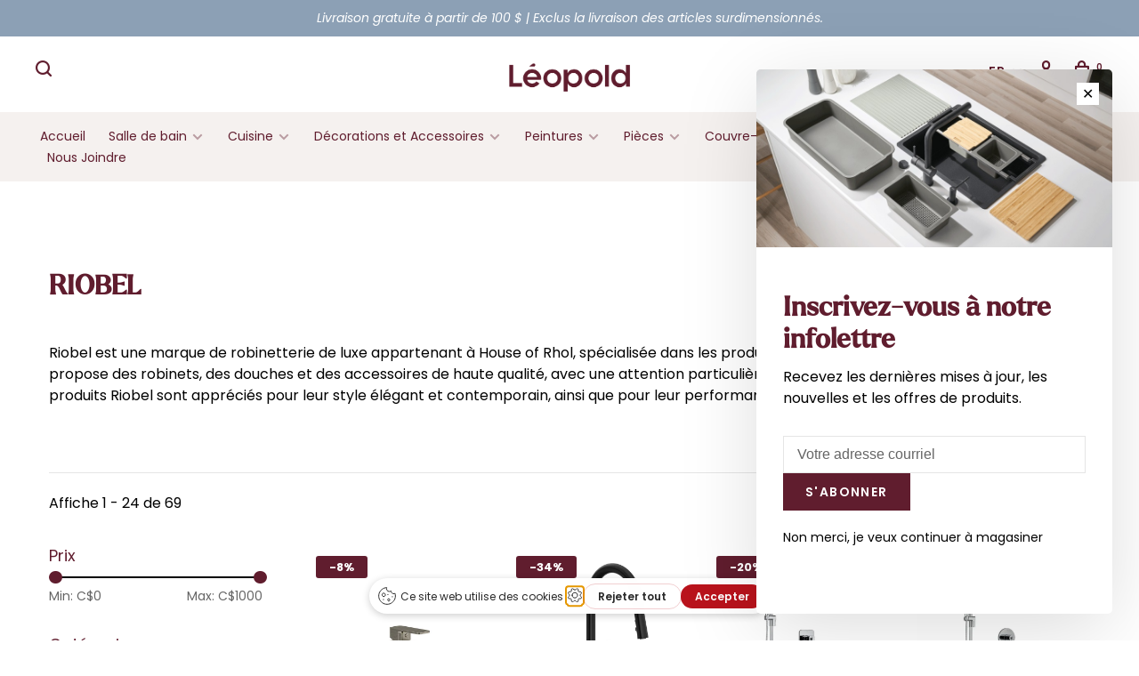

--- FILE ---
content_type: text/html;charset=utf-8
request_url: https://www.leopoldbouchard.com/fc/brands/riobel/
body_size: 22734
content:
<!DOCTYPE html>
<html lang="fc">
 <head>
 
    
   <script type="text/javascript" src="https://app.getterms.io/cookie-consent/embed/d0e9f3eb-f566-4308-a679-c927739b1c69/fr"></script>
 
 <meta charset="utf-8"/>
<!-- [START] 'blocks/head.rain' -->
<!--

  (c) 2008-2025 Lightspeed Netherlands B.V.
  http://www.lightspeedhq.com
  Generated: 18-12-2025 @ 00:47:19

-->
<link rel="canonical" href="https://www.leopoldbouchard.com/fc/brands/riobel/"/>
<link rel="next" href="https://www.leopoldbouchard.com/fc/brands/riobel/page2.html"/>
<link rel="alternate" href="https://www.leopoldbouchard.com/fc/index.rss" type="application/rss+xml" title="Nouveaux produits"/>
<meta name="robots" content="noodp,noydir"/>
<meta name="google-site-verification" content="1SoHHlKZC7ZD9hWC3_CmGeKQHVMnK5gfZA25JTaSVdA"/>
<meta name="google-site-verification" content="mhMV7Nn91J2lVobfocQXKO7k1xKEtENXNgVMJtPwRbE"/>
<meta name="google-site-verification" content="uqartaHBCsmP1h64guBRmlXC8JWozvxnyehYjl4mR0k"/>
<meta property="og:url" content="https://www.leopoldbouchard.com/fc/brands/riobel/?source=facebook"/>
<meta property="og:site_name" content="Léopold Bouchard"/>
<meta property="og:title" content="RIOBEL"/>
<meta property="og:description" content="Riobel est une marque de robinetterie de luxe appartenant à House of Rhol, spécialisée dans les produits de salle de bains. Fondée en 1995, la marque propos"/>
<script src="https://www.powr.io/powr.js?external-type=lightspeed"></script>
<script>
(function(w,d,s,l,i){w[l]=w[l]||[];w[l].push({'gtm.start':
new Date().getTime(),event:'gtm.js'});var f=d.getElementsByTagName(s)[0],
j=d.createElement(s),dl=l!='dataLayer'?'&l='+l:'';j.async=true;j.src=
'https://www.googletagmanager.com/gtm.js?id='+i+dl;f.parentNode.insertBefore(j,f);
})(window,document,'script','dataLayer','GTM-NJZSKZ5');
</script>
<!--[if lt IE 9]>
<script src="https://cdn.shoplightspeed.com/assets/html5shiv.js?2025-02-20"></script>
<![endif]-->
<!-- [END] 'blocks/head.rain' -->
  	<meta property="og:image" content="https://cdn.shoplightspeed.com/shops/635551/themes/17699/v/725366/assets/logo.png?20230220144416">
  
  
  
  <title>RIOBEL - Léopold Bouchard</title>
 <meta name="description" content="Riobel est une marque de robinetterie de luxe appartenant à House of Rhol, spécialisée dans les produits de salle de bains. Fondée en 1995, la marque propos" />
 <meta name="keywords" content="RIOBEL, salle de bain, bain, douche, toilette, vanité, céramique, peinture, décoration" />
 <meta http-equiv="X-UA-Compatible" content="ie=edge">
 <meta name="viewport" content="width=device-width, initial-scale=1.0">
 <meta name="apple-mobile-web-app-capable" content="yes">
 <meta name="apple-mobile-web-app-status-bar-style" content="black">
 <meta name="viewport" content="width=device-width, initial-scale=1, maximum-scale=1, user-scalable=0"/>
 
  <link rel="shortcut icon" href="https://cdn.shoplightspeed.com/shops/635551/themes/17699/v/728354/assets/favicon.ico?20230223213421" type="image/x-icon" />
 
 <link rel="preconnect" href="https://fonts.googleapis.com">
<link rel="preconnect" href="https://fonts.gstatic.com" crossorigin>
<link href='//fonts.googleapis.com/css?family=Poppins:400,400i,300,500,600,700,700i,800,900' rel='stylesheet' type='text/css'>
 
 <link rel='preload' as='style' href="https://cdn.shoplightspeed.com/assets/gui-2-0.css?2025-02-20" />
 <link rel="stylesheet" href="https://cdn.shoplightspeed.com/assets/gui-2-0.css?2025-02-20" />
 
 <link rel='preload' as='style' href="https://cdn.shoplightspeed.com/assets/gui-responsive-2-0.css?2025-02-20" /> 
 <link rel="stylesheet" href="https://cdn.shoplightspeed.com/assets/gui-responsive-2-0.css?2025-02-20" /> 
 
 <link rel="preload" as="style" href="https://cdn.shoplightspeed.com/shops/635551/themes/17699/assets/style.css?20251027131506">
 <link rel="stylesheet" href="https://cdn.shoplightspeed.com/shops/635551/themes/17699/assets/style.css?20251027131506">
 
 <link rel="preload" as="style" href="https://cdn.shoplightspeed.com/shops/635551/themes/17699/assets/settings.css?20251027131506">
 <link rel="stylesheet" href="https://cdn.shoplightspeed.com/shops/635551/themes/17699/assets/settings.css?20251027131506" />
 
 <link rel="preload" as="style" href="https://cdn.shoplightspeed.com/shops/635551/themes/17699/assets/custom.css?20251027131506">
 <link rel="stylesheet" href="https://cdn.shoplightspeed.com/shops/635551/themes/17699/assets/custom.css?20251027131506" />
 
 <link rel="preload" as="script" href="//ajax.googleapis.com/ajax/libs/jquery/3.0.0/jquery.min.js">
 <script src="//ajax.googleapis.com/ajax/libs/jquery/3.0.0/jquery.min.js"></script>
 <script>
 	if( !window.jQuery ) document.write('<script src="https://cdn.shoplightspeed.com/shops/635551/themes/17699/assets/jquery-3.0.0.min.js?20251027131506"><\/script>');
 </script>
 
 <link rel="preload" as="script" href="//cdn.jsdelivr.net/npm/js-cookie@2/src/js.cookie.min.js">
 <script src="//cdn.jsdelivr.net/npm/js-cookie@2/src/js.cookie.min.js"></script>
 
 <link rel="preload" as="script" href="https://cdn.shoplightspeed.com/assets/gui.js?2025-02-20">
 <script src="https://cdn.shoplightspeed.com/assets/gui.js?2025-02-20"></script>
 
 <link rel="preload" as="script" href="https://cdn.shoplightspeed.com/assets/gui-responsive-2-0.js?2025-02-20">
 <script src="https://cdn.shoplightspeed.com/assets/gui-responsive-2-0.js?2025-02-20"></script>
 
 <link rel="preload" as="script" href="https://cdn.shoplightspeed.com/shops/635551/themes/17699/assets/scripts-min.js?20251027131506">
 <script src="https://cdn.shoplightspeed.com/shops/635551/themes/17699/assets/scripts-min.js?20251027131506"></script>
 
 <link rel="preconnect" href="https://ajax.googleapis.com">
		<link rel="preconnect" href="https://cdn.webshopapp.com/">
		<link rel="preconnect" href="https://cdn.webshopapp.com/">	
		<link rel="preconnect" href="https://fonts.googleapis.com">
		<link rel="preconnect" href="https://fonts.gstatic.com" crossorigin>
		<link rel="dns-prefetch" href="https://ajax.googleapis.com">
		<link rel="dns-prefetch" href="https://cdn.webshopapp.com/">
		<link rel="dns-prefetch" href="https://cdn.webshopapp.com/">	
		<link rel="dns-prefetch" href="https://fonts.googleapis.com">
		<link rel="dns-prefetch" href="https://fonts.gstatic.com" crossorigin>
 
    
  
  
 </head>
 <body class=" navigation-uppercase rounded-corners site-width-large product-images-format-square title-mode-left product-title-mode-left ajax-cart page-riobel">
 
  
 <div class="page-content">
 
       
   	
    
     			  			    
     
     
 <script>
 var product_image_size = '712x712x1',
 product_image_size_mobile = '330x330x1',
 product_image_thumb = '132x132x1',
 product_in_stock_label = 'En stock',
 product_backorder_label = 'Livraison différée',
 		product_out_of_stock_label = 'Disponible sur commande, communiquer en magasin.',
 product_multiple_variant_label = 'View all product options',
 show_variant_picker = 0,
 display_variant_picker_on = 'all',
 show_newsletter_promo_popup = 1,
 newsletter_promo_delay = '1000',
 newsletter_promo_hide_until = '1',
 notification_bar_hide_until = '1',
 		currency_format = 'C$',
   shop_lang = 'fc',
 number_format = '0,0.00',
 		shop_url = 'https://www.leopoldbouchard.com/fc/',
 shop_id = '635551',
 	readmore = 'Lire plus';
 	search_url = "https://www.leopoldbouchard.com/fc/search/",
  static_url = 'https://cdn.shoplightspeed.com/shops/635551/',
 search_empty = 'Aucun produit n’a été trouvé',
 view_all_results = 'Afficher tous les résultats',
 	priceStatus = 'enabled',
     mobileDevice = false;
 	</script>
			
 
<div class="mobile-nav-overlay"></div>

	<div class="top-bar"><p style="font-style:italic; text-transform: initial; font-weight:400; letter-spacing: 0px; margin-bottom:0px;">Livraison gratuite à partir de 100 $ | Exclus la livraison des articles surdimensionnés. </p></div>

<div class="header-wrapper">
<div class="header-sticky-placeholder"></div>

<header class="site-header site-header-lg menu-bottom-layout menu-bottom-layout-center header-sticky has-search-bar has-mobile-logo">
  <div style="border-bottom:none" class="site-header-main-wrapper">
        
    	    		<nav class="secondary-nav nav-style secondary-nav-left">
                    
          <div class="search-header search-header-collapse">
            <form action="https://www.leopoldbouchard.com/fc/search/" method="get" id="searchForm" class="ajax-enabled">
              <input type="text" name="q" autocomplete="off" value="" placeholder="Rechercher un produit">
              <a href="#" class="button button-sm" onclick="$('#searchForm').submit()"><span class="nc-icon-mini ui-1_zoom"></span><span class="nc-icon-mini loader_circle-04 spin"></span></a>
              <a href="#" class="search-close" title="Fermer"><span class="nc-icon-mini ui-1_simple-remove"></span></a>
              <div class="search-results"></div>
            </form>
          </div>
          
          <ul>
            <li class="search-trigger-item">
              <a href="#" title="Rechercher" class="search-trigger"><span class="nc-icon-mini ui-1_zoom"></span></a>
            </li>
          </ul>
                  </nav>
    	    
    <a href="https://www.leopoldbouchard.com/fc/" class="logo logo-lg logo-center">
              <img src="https://cdn.shoplightspeed.com/shops/635551/themes/17699/v/725366/assets/logo.png?20230220144416" alt="Léopold Bouchard" style="max-height:65px"  class="logo-image">
                  	<img src="https://cdn.shoplightspeed.com/shops/635551/themes/17699/v/725367/assets/logo-mobile.png?20230220144416" alt="Léopold Bouchard" style="max-height:35px" class="logo-image-mobile">
          </a>

        
    
    <nav class="secondary-nav nav-style">
      <ul>
        
        
                
        <!-- -------------------LANUAGE SWITCHER--------------------------- -->
              
<li class="menu-item-desktop-only has-child all-caps">
 <a href="#">FR</a>
 <ul>
  <li><a href="https://www.leopoldbouchard.com/us/go/brand/1640131">EN</a></li>
  <li><a href="https://www.leopoldbouchard.com/fc/go/brand/1640131">FR</a></li>
  </ul>
</li>
 
 <!-- -------------------END LANUAGE SWITCHER--------------------------- -->       
        <li class="menu-item-desktop-only menu-item-account">
                    <a href="#" title="Compte" data-featherlight="#loginModal" data-featherlight-variant="featherlight-login"><span class="nc-icon-mini users_single-body"></span></a>
                  </li>

        
        
        <li>
          <a href="#" title="Panier" class="cart-trigger"><span class="nc-icon-mini shopping_bag-20"></span><sup>0</sup></a>
        </li>

                
      </ul>
      
      
      <a class="burger" title="Menu">
        <span></span>
      </a>

    </nav>
  </div>
  
    	<div style="border-bottom:none" class="main-nav-wrapper">
      <nav class="main-nav nav-style">
  <ul>
    <li><a href="/">Accueil</a></li>
        	
    
                  <li class="menu-item-category-2035573 has-child">
        <a href="https://www.leopoldbouchard.com/fc/salle-de-bain/">Salle de bain</a>
        <button class="mobile-menu-subopen"><span class="nc-icon-mini arrows-3_small-down"></span></button>                <ul class="">
                                          <li class="subsubitem has-child">
              <a class="underline-hover" href="https://www.leopoldbouchard.com/fc/salle-de-bain/robinets-de-lavabo/" title="Robinets de lavabo">Robinets de lavabo</a>
              <button class="mobile-menu-subopen"><span class="nc-icon-mini arrows-3_small-down"></span></button>                            <ul class="">
                                  <li class="subsubitem">
                    <a class="underline-hover" href="https://www.leopoldbouchard.com/fc/salle-de-bain/robinets-de-lavabo/monotrou/" title="Monotrou">Monotrou</a>
                  </li>
                                  <li class="subsubitem">
                    <a class="underline-hover" href="https://www.leopoldbouchard.com/fc/salle-de-bain/robinets-de-lavabo/8-centre/" title="8&quot; centre">8&quot; centre</a>
                  </li>
                                  <li class="subsubitem">
                    <a class="underline-hover" href="https://www.leopoldbouchard.com/fc/salle-de-bain/robinets-de-lavabo/mural/" title="Mural">Mural</a>
                  </li>
                                  <li class="subsubitem">
                    <a class="underline-hover" href="https://www.leopoldbouchard.com/fc/salle-de-bain/robinets-de-lavabo/composants-et-pieces/" title="Composants et pièces ">Composants et pièces </a>
                  </li>
                              </ul>
                          </li>
                      <li class="subsubitem has-child">
              <a class="underline-hover" href="https://www.leopoldbouchard.com/fc/salle-de-bain/robinetteries-de-bain/" title="Robinetteries de bain">Robinetteries de bain</a>
              <button class="mobile-menu-subopen"><span class="nc-icon-mini arrows-3_small-down"></span></button>                            <ul class="">
                                  <li class="subsubitem">
                    <a class="underline-hover" href="https://www.leopoldbouchard.com/fc/salle-de-bain/robinetteries-de-bain/sur-plage/" title="Sur plage">Sur plage</a>
                  </li>
                                  <li class="subsubitem">
                    <a class="underline-hover" href="https://www.leopoldbouchard.com/fc/salle-de-bain/robinetteries-de-bain/mural/" title="Mural">Mural</a>
                  </li>
                                  <li class="subsubitem">
                    <a class="underline-hover" href="https://www.leopoldbouchard.com/fc/salle-de-bain/robinetteries-de-bain/sur-pied/" title="Sur pied">Sur pied</a>
                  </li>
                              </ul>
                          </li>
                      <li class="subsubitem has-child">
              <a class="underline-hover" href="https://www.leopoldbouchard.com/fc/salle-de-bain/robinetteries-de-douche/" title="Robinetteries de douche">Robinetteries de douche</a>
              <button class="mobile-menu-subopen"><span class="nc-icon-mini arrows-3_small-down"></span></button>                            <ul class="">
                                  <li class="subsubitem">
                    <a class="underline-hover" href="https://www.leopoldbouchard.com/fc/salle-de-bain/robinetteries-de-douche/brute-externe/" title="Brute externe">Brute externe</a>
                  </li>
                                  <li class="subsubitem">
                    <a class="underline-hover" href="https://www.leopoldbouchard.com/fc/salle-de-bain/robinetteries-de-douche/brute-interne/" title="Brute interne">Brute interne</a>
                  </li>
                                  <li class="subsubitem">
                    <a class="underline-hover" href="https://www.leopoldbouchard.com/fc/salle-de-bain/robinetteries-de-douche/composants-et-pieces/" title="Composants et pièces ">Composants et pièces </a>
                  </li>
                              </ul>
                          </li>
                      <li class="subsubitem has-child">
              <a class="underline-hover" href="https://www.leopoldbouchard.com/fc/salle-de-bain/lavabos/" title="Lavabos">Lavabos</a>
              <button class="mobile-menu-subopen"><span class="nc-icon-mini arrows-3_small-down"></span></button>                            <ul class="">
                                  <li class="subsubitem">
                    <a class="underline-hover" href="https://www.leopoldbouchard.com/fc/salle-de-bain/lavabos/sous-plan/" title="Sous-Plan">Sous-Plan</a>
                  </li>
                                  <li class="subsubitem">
                    <a class="underline-hover" href="https://www.leopoldbouchard.com/fc/salle-de-bain/lavabos/sur-plan/" title="Sur-Plan">Sur-Plan</a>
                  </li>
                                  <li class="subsubitem">
                    <a class="underline-hover" href="https://www.leopoldbouchard.com/fc/salle-de-bain/lavabos/suspendu-mural/" title="Suspendu Mural">Suspendu Mural</a>
                  </li>
                              </ul>
                          </li>
                      <li class="subsubitem has-child">
              <a class="underline-hover" href="https://www.leopoldbouchard.com/fc/salle-de-bain/bains/" title="Bains">Bains</a>
              <button class="mobile-menu-subopen"><span class="nc-icon-mini arrows-3_small-down"></span></button>                            <ul class="">
                                  <li class="subsubitem">
                    <a class="underline-hover" href="https://www.leopoldbouchard.com/fc/salle-de-bain/bains/autoportants/" title="Autoportants">Autoportants</a>
                  </li>
                                  <li class="subsubitem">
                    <a class="underline-hover" href="https://www.leopoldbouchard.com/fc/salle-de-bain/bains/coin-gauche-2-jupes/" title="Coin gauche 2 jupes">Coin gauche 2 jupes</a>
                  </li>
                                  <li class="subsubitem">
                    <a class="underline-hover" href="https://www.leopoldbouchard.com/fc/salle-de-bain/bains/coin-droit-2-jupes/" title="Coin droit 2 jupes">Coin droit 2 jupes</a>
                  </li>
                                  <li class="subsubitem">
                    <a class="underline-hover" href="https://www.leopoldbouchard.com/fc/salle-de-bain/bains/alcove-1-jupe/" title="Alcove 1 Jupe">Alcove 1 Jupe</a>
                  </li>
                                  <li class="subsubitem">
                    <a class="underline-hover" href="https://www.leopoldbouchard.com/fc/salle-de-bain/bains/ecran-de-bain/" title="Écran de bain">Écran de bain</a>
                  </li>
                                  <li class="subsubitem">
                    <a class="underline-hover" href="https://www.leopoldbouchard.com/fc/salle-de-bain/bains/podium/" title="Podium">Podium</a>
                  </li>
                              </ul>
                          </li>
                      <li class="subsubitem has-child">
              <a class="underline-hover" href="https://www.leopoldbouchard.com/fc/salle-de-bain/bases-de-douche/" title="Bases de douche">Bases de douche</a>
              <button class="mobile-menu-subopen"><span class="nc-icon-mini arrows-3_small-down"></span></button>                            <ul class="">
                                  <li class="subsubitem">
                    <a class="underline-hover" href="https://www.leopoldbouchard.com/fc/salle-de-bain/bases-de-douche/36x48/" title="36X48">36X48</a>
                  </li>
                                  <li class="subsubitem">
                    <a class="underline-hover" href="https://www.leopoldbouchard.com/fc/salle-de-bain/bases-de-douche/36x60/" title="36X60">36X60</a>
                  </li>
                                  <li class="subsubitem">
                    <a class="underline-hover" href="https://www.leopoldbouchard.com/fc/salle-de-bain/bases-de-douche/36x36/" title="36X36">36X36</a>
                  </li>
                                  <li class="subsubitem">
                    <a class="underline-hover" href="https://www.leopoldbouchard.com/fc/salle-de-bain/bases-de-douche/32x60/" title="32X60">32X60</a>
                  </li>
                              </ul>
                          </li>
                      <li class="subsubitem has-child">
              <a class="underline-hover" href="https://www.leopoldbouchard.com/fc/salle-de-bain/douches/" title="Douches">Douches</a>
              <button class="mobile-menu-subopen"><span class="nc-icon-mini arrows-3_small-down"></span></button>                            <ul class="">
                                  <li class="subsubitem">
                    <a class="underline-hover" href="https://www.leopoldbouchard.com/fc/salle-de-bain/douches/mur/" title="Mur">Mur</a>
                  </li>
                                  <li class="subsubitem">
                    <a class="underline-hover" href="https://www.leopoldbouchard.com/fc/salle-de-bain/douches/coquille/" title="Coquille">Coquille</a>
                  </li>
                              </ul>
                          </li>
                      <li class="subsubitem has-child">
              <a class="underline-hover" href="https://www.leopoldbouchard.com/fc/salle-de-bain/portes-de-douche/" title="Portes de douche">Portes de douche</a>
              <button class="mobile-menu-subopen"><span class="nc-icon-mini arrows-3_small-down"></span></button>                            <ul class="">
                                  <li class="subsubitem">
                    <a class="underline-hover" href="https://www.leopoldbouchard.com/fc/salle-de-bain/portes-de-douche/portes-de-facade/" title="Portes de façade">Portes de façade</a>
                  </li>
                                  <li class="subsubitem">
                    <a class="underline-hover" href="https://www.leopoldbouchard.com/fc/salle-de-bain/portes-de-douche/panneaus-de-retour/" title="Panneaus de retour">Panneaus de retour</a>
                  </li>
                                  <li class="subsubitem">
                    <a class="underline-hover" href="https://www.leopoldbouchard.com/fc/salle-de-bain/portes-de-douche/portes-de-facade-3767501/" title="Portes de façade">Portes de façade</a>
                  </li>
                              </ul>
                          </li>
                      <li class="subsubitem has-child">
              <a class="underline-hover" href="https://www.leopoldbouchard.com/fc/salle-de-bain/toilettes/" title="Toilettes">Toilettes</a>
              <button class="mobile-menu-subopen"><span class="nc-icon-mini arrows-3_small-down"></span></button>                            <ul class="">
                                  <li class="subsubitem">
                    <a class="underline-hover" href="https://www.leopoldbouchard.com/fc/salle-de-bain/toilettes/installation-12/" title="Installation 12&#039;&#039;">Installation 12&#039;&#039;</a>
                  </li>
                                  <li class="subsubitem">
                    <a class="underline-hover" href="https://www.leopoldbouchard.com/fc/salle-de-bain/toilettes/installation-10/" title="Installation 10&#039;&#039;">Installation 10&#039;&#039;</a>
                  </li>
                                  <li class="subsubitem">
                    <a class="underline-hover" href="https://www.leopoldbouchard.com/fc/salle-de-bain/toilettes/installation-10-et-12/" title="Installation 10 et 12&#039;&#039;">Installation 10 et 12&#039;&#039;</a>
                  </li>
                                  <li class="subsubitem">
                    <a class="underline-hover" href="https://www.leopoldbouchard.com/fc/salle-de-bain/toilettes/pieces-et-composants/" title="Pièces et composants">Pièces et composants</a>
                  </li>
                              </ul>
                          </li>
                      <li class="subsubitem has-child">
              <a class="underline-hover" href="https://www.leopoldbouchard.com/fc/salle-de-bain/drains/" title="Drains">Drains</a>
              <button class="mobile-menu-subopen"><span class="nc-icon-mini arrows-3_small-down"></span></button>                            <ul class="">
                                  <li class="subsubitem">
                    <a class="underline-hover" href="https://www.leopoldbouchard.com/fc/salle-de-bain/drains/drains-de-douche/" title="Drains de douche">Drains de douche</a>
                  </li>
                                  <li class="subsubitem">
                    <a class="underline-hover" href="https://www.leopoldbouchard.com/fc/salle-de-bain/drains/drain-de-baignoire/" title="Drain de baignoire">Drain de baignoire</a>
                  </li>
                                  <li class="subsubitem">
                    <a class="underline-hover" href="https://www.leopoldbouchard.com/fc/salle-de-bain/drains/drains-de-lavabo/" title="Drains de lavabo">Drains de lavabo</a>
                  </li>
                              </ul>
                          </li>
                      <li class="subsubitem has-child">
              <a class="underline-hover" href="https://www.leopoldbouchard.com/fc/salle-de-bain/niches/" title="Niches">Niches</a>
              <button class="mobile-menu-subopen"><span class="nc-icon-mini arrows-3_small-down"></span></button>                            <ul class="">
                                  <li class="subsubitem">
                    <a class="underline-hover" href="https://www.leopoldbouchard.com/fc/salle-de-bain/niches/prets-a-installer/" title="Prêts a installer">Prêts a installer</a>
                  </li>
                                  <li class="subsubitem">
                    <a class="underline-hover" href="https://www.leopoldbouchard.com/fc/salle-de-bain/niches/a-carreler/" title="À CARRELER">À CARRELER</a>
                  </li>
                                  <li class="subsubitem">
                    <a class="underline-hover" href="https://www.leopoldbouchard.com/fc/salle-de-bain/niches/prets-a-installer-3767502/" title="Prêts a installer">Prêts a installer</a>
                  </li>
                              </ul>
                          </li>
                      <li class="subsubitem has-child">
              <a class="underline-hover" href="https://www.leopoldbouchard.com/fc/salle-de-bain/chauffage/" title="Chauffage">Chauffage</a>
              <button class="mobile-menu-subopen"><span class="nc-icon-mini arrows-3_small-down"></span></button>                            <ul class="">
                                  <li class="subsubitem">
                    <a class="underline-hover" href="https://www.leopoldbouchard.com/fc/salle-de-bain/chauffage/convecteurs/" title="Convecteurs">Convecteurs</a>
                  </li>
                                  <li class="subsubitem">
                    <a class="underline-hover" href="https://www.leopoldbouchard.com/fc/salle-de-bain/chauffage/chauffe-serviettes/" title="Chauffe-Serviettes">Chauffe-Serviettes</a>
                  </li>
                              </ul>
                          </li>
                      <li class="subsubitem has-child">
              <a class="underline-hover" href="https://www.leopoldbouchard.com/fc/salle-de-bain/vanites/" title="Vanités">Vanités</a>
              <button class="mobile-menu-subopen"><span class="nc-icon-mini arrows-3_small-down"></span></button>                            <ul class="">
                                  <li class="subsubitem">
                    <a class="underline-hover" href="https://www.leopoldbouchard.com/fc/salle-de-bain/vanites/simple/" title="Simple">Simple</a>
                  </li>
                                  <li class="subsubitem">
                    <a class="underline-hover" href="https://www.leopoldbouchard.com/fc/salle-de-bain/vanites/double/" title="Double">Double</a>
                  </li>
                              </ul>
                          </li>
                      <li class="subsubitem has-child">
              <a class="underline-hover" href="https://www.leopoldbouchard.com/fc/salle-de-bain/lingeries/" title="Lingeries">Lingeries</a>
              <button class="mobile-menu-subopen"><span class="nc-icon-mini arrows-3_small-down"></span></button>                            <ul class="">
                                  <li class="subsubitem">
                    <a class="underline-hover" href="https://www.leopoldbouchard.com/fc/salle-de-bain/lingeries/14/" title="14&#039;&#039;">14&#039;&#039;</a>
                  </li>
                              </ul>
                          </li>
                      <li class="subsubitem has-child">
              <a class="underline-hover" href="https://www.leopoldbouchard.com/fc/salle-de-bain/miroirs-de-vanite/" title="Miroirs de vanité">Miroirs de vanité</a>
              <button class="mobile-menu-subopen"><span class="nc-icon-mini arrows-3_small-down"></span></button>                            <ul class="">
                                  <li class="subsubitem">
                    <a class="underline-hover" href="https://www.leopoldbouchard.com/fc/salle-de-bain/miroirs-de-vanite/32/" title="32&#039;&#039;">32&#039;&#039;</a>
                  </li>
                                  <li class="subsubitem">
                    <a class="underline-hover" href="https://www.leopoldbouchard.com/fc/salle-de-bain/miroirs-de-vanite/30/" title="30&#039;&#039;">30&#039;&#039;</a>
                  </li>
                                  <li class="subsubitem">
                    <a class="underline-hover" href="https://www.leopoldbouchard.com/fc/salle-de-bain/miroirs-de-vanite/24/" title="24&#039;&#039; ">24&#039;&#039; </a>
                  </li>
                                  <li class="subsubitem">
                    <a class="underline-hover" href="https://www.leopoldbouchard.com/fc/salle-de-bain/miroirs-de-vanite/60/" title="60&#039;&#039;">60&#039;&#039;</a>
                  </li>
                                  <li class="subsubitem">
                    <a class="underline-hover" href="https://www.leopoldbouchard.com/fc/salle-de-bain/miroirs-de-vanite/18/" title="18&#039;&#039;">18&#039;&#039;</a>
                  </li>
                                  <li class="subsubitem">
                    <a class="underline-hover" href="https://www.leopoldbouchard.com/fc/salle-de-bain/miroirs-de-vanite/34/" title="34&#039;&#039;">34&#039;&#039;</a>
                  </li>
                                  <li class="subsubitem">
                    <a class="underline-hover" href="https://www.leopoldbouchard.com/fc/salle-de-bain/miroirs-de-vanite/36/" title="36&#039;&#039;">36&#039;&#039;</a>
                  </li>
                                  <li class="subsubitem">
                    <a class="underline-hover" href="https://www.leopoldbouchard.com/fc/salle-de-bain/miroirs-de-vanite/20/" title="20&#039;&#039;">20&#039;&#039;</a>
                  </li>
                              </ul>
                          </li>
                      <li class="subsubitem has-child">
              <a class="underline-hover" href="https://www.leopoldbouchard.com/fc/salle-de-bain/pharmacies/" title="Pharmacies">Pharmacies</a>
              <button class="mobile-menu-subopen"><span class="nc-icon-mini arrows-3_small-down"></span></button>                            <ul class="">
                                  <li class="subsubitem">
                    <a class="underline-hover" href="https://www.leopoldbouchard.com/fc/salle-de-bain/pharmacies/24/" title="24&#039;&#039; ">24&#039;&#039; </a>
                  </li>
                                  <li class="subsubitem">
                    <a class="underline-hover" href="https://www.leopoldbouchard.com/fc/salle-de-bain/pharmacies/32/" title="32&#039;&#039;">32&#039;&#039;</a>
                  </li>
                                  <li class="subsubitem">
                    <a class="underline-hover" href="https://www.leopoldbouchard.com/fc/salle-de-bain/pharmacies/48/" title="48&#039;&#039;">48&#039;&#039;</a>
                  </li>
                              </ul>
                          </li>
                      <li class="subsubitem has-child">
              <a class="underline-hover" href="https://www.leopoldbouchard.com/fc/salle-de-bain/ventilation/" title="Ventilation ">Ventilation </a>
              <button class="mobile-menu-subopen"><span class="nc-icon-mini arrows-3_small-down"></span></button>                            <ul class="">
                                  <li class="subsubitem">
                    <a class="underline-hover" href="https://www.leopoldbouchard.com/fc/salle-de-bain/ventilation/ventilateurs/" title="Ventilateurs">Ventilateurs</a>
                  </li>
                              </ul>
                          </li>
                      <li class="subsubitem">
              <a class="underline-hover" href="https://www.leopoldbouchard.com/fc/salle-de-bain/produits-adaptes-ada/" title="Produits adaptés ADA">Produits adaptés ADA</a>
                                        </li>
                      <li class="subsubitem">
              <a class="underline-hover" href="https://www.leopoldbouchard.com/fc/salle-de-bain/produits-nettoyants/" title="Produits nettoyants">Produits nettoyants</a>
                                        </li>
                  </ul>
              </li>
            <li class="menu-item-category-2037915 has-child">
        <a href="https://www.leopoldbouchard.com/fc/cuisine/">Cuisine</a>
        <button class="mobile-menu-subopen"><span class="nc-icon-mini arrows-3_small-down"></span></button>                <ul class="">
                                          <li class="subsubitem has-child">
              <a class="underline-hover" href="https://www.leopoldbouchard.com/fc/cuisine/robinets/" title="Robinets">Robinets</a>
              <button class="mobile-menu-subopen"><span class="nc-icon-mini arrows-3_small-down"></span></button>                            <ul class="">
                                  <li class="subsubitem">
                    <a class="underline-hover" href="https://www.leopoldbouchard.com/fc/cuisine/robinets/robinets-de-cuisine/" title="Robinets de cuisine">Robinets de cuisine</a>
                  </li>
                              </ul>
                          </li>
                      <li class="subsubitem has-child">
              <a class="underline-hover" href="https://www.leopoldbouchard.com/fc/cuisine/eviers-de-bar/" title="Éviers de bar">Éviers de bar</a>
              <button class="mobile-menu-subopen"><span class="nc-icon-mini arrows-3_small-down"></span></button>                            <ul class="">
                                  <li class="subsubitem">
                    <a class="underline-hover" href="https://www.leopoldbouchard.com/fc/cuisine/eviers-de-bar/caisson-15/" title="Caisson 15&#039;&#039;">Caisson 15&#039;&#039;</a>
                  </li>
                              </ul>
                          </li>
                      <li class="subsubitem has-child">
              <a class="underline-hover" href="https://www.leopoldbouchard.com/fc/cuisine/eviers-de-cuisine/" title="Éviers de cuisine">Éviers de cuisine</a>
              <button class="mobile-menu-subopen"><span class="nc-icon-mini arrows-3_small-down"></span></button>                            <ul class="">
                                  <li class="subsubitem">
                    <a class="underline-hover" href="https://www.leopoldbouchard.com/fc/cuisine/eviers-de-cuisine/caisson-24/" title="Caisson 24&#039;&#039;">Caisson 24&#039;&#039;</a>
                  </li>
                                  <li class="subsubitem">
                    <a class="underline-hover" href="https://www.leopoldbouchard.com/fc/cuisine/eviers-de-cuisine/caisson-27/" title="Caisson 27&#039;&#039;">Caisson 27&#039;&#039;</a>
                  </li>
                                  <li class="subsubitem">
                    <a class="underline-hover" href="https://www.leopoldbouchard.com/fc/cuisine/eviers-de-cuisine/caisson-29/" title="Caisson 29&#039;&#039;">Caisson 29&#039;&#039;</a>
                  </li>
                                  <li class="subsubitem">
                    <a class="underline-hover" href="https://www.leopoldbouchard.com/fc/cuisine/eviers-de-cuisine/caisson-30/" title="Caisson 30&#039;&#039;">Caisson 30&#039;&#039;</a>
                  </li>
                                  <li class="subsubitem">
                    <a class="underline-hover" href="https://www.leopoldbouchard.com/fc/cuisine/eviers-de-cuisine/caisson-33/" title="Caisson 33&#039;&#039;">Caisson 33&#039;&#039;</a>
                  </li>
                                  <li class="subsubitem">
                    <a class="underline-hover" href="https://www.leopoldbouchard.com/fc/cuisine/eviers-de-cuisine/caisson-36/" title="Caisson 36&#039;&#039;">Caisson 36&#039;&#039;</a>
                  </li>
                              </ul>
                          </li>
                      <li class="subsubitem has-child">
              <a class="underline-hover" href="https://www.leopoldbouchard.com/fc/cuisine/accessoires/" title="Accessoires">Accessoires</a>
              <button class="mobile-menu-subopen"><span class="nc-icon-mini arrows-3_small-down"></span></button>                            <ul class="">
                                  <li class="subsubitem">
                    <a class="underline-hover" href="https://www.leopoldbouchard.com/fc/cuisine/accessoires/distributeurs-a-savon/" title="Distributeurs à savon">Distributeurs à savon</a>
                  </li>
                                  <li class="subsubitem">
                    <a class="underline-hover" href="https://www.leopoldbouchard.com/fc/cuisine/accessoires/grilles-crepines/" title="Grilles &amp; crépines">Grilles &amp; crépines</a>
                  </li>
                              </ul>
                          </li>
                  </ul>
              </li>
            <li class="menu-item-category-2025619 has-child">
        <a href="https://www.leopoldbouchard.com/fc/decorations-et-accessoires/">Décorations et Accessoires</a>
        <button class="mobile-menu-subopen"><span class="nc-icon-mini arrows-3_small-down"></span></button>                <ul class="">
                                          <li class="subsubitem has-child">
              <a class="underline-hover" href="https://www.leopoldbouchard.com/fc/decorations-et-accessoires/accessoires-de-salle-de-bain/" title="Accessoires de salle de bain">Accessoires de salle de bain</a>
              <button class="mobile-menu-subopen"><span class="nc-icon-mini arrows-3_small-down"></span></button>                            <ul class="">
                                  <li class="subsubitem">
                    <a class="underline-hover" href="https://www.leopoldbouchard.com/fc/decorations-et-accessoires/accessoires-de-salle-de-bain/serviettes/" title="Serviettes">Serviettes</a>
                  </li>
                                  <li class="subsubitem">
                    <a class="underline-hover" href="https://www.leopoldbouchard.com/fc/decorations-et-accessoires/accessoires-de-salle-de-bain/tapis-de-bain-et-douche/" title="Tapis de bain et douche">Tapis de bain et douche</a>
                  </li>
                                  <li class="subsubitem">
                    <a class="underline-hover" href="https://www.leopoldbouchard.com/fc/decorations-et-accessoires/accessoires-de-salle-de-bain/peignoirs/" title="Peignoirs">Peignoirs</a>
                  </li>
                                  <li class="subsubitem">
                    <a class="underline-hover" href="https://www.leopoldbouchard.com/fc/decorations-et-accessoires/accessoires-de-salle-de-bain/accessoires-au-mur/" title="Accessoires au mur">Accessoires au mur</a>
                  </li>
                                  <li class="subsubitem">
                    <a class="underline-hover" href="https://www.leopoldbouchard.com/fc/decorations-et-accessoires/accessoires-de-salle-de-bain/accessoires-au-sol/" title="Accessoires au sol">Accessoires au sol</a>
                  </li>
                                  <li class="subsubitem">
                    <a class="underline-hover" href="https://www.leopoldbouchard.com/fc/decorations-et-accessoires/accessoires-de-salle-de-bain/accessoires-de-douche/" title="Accessoires de douche">Accessoires de douche</a>
                  </li>
                                  <li class="subsubitem">
                    <a class="underline-hover" href="https://www.leopoldbouchard.com/fc/decorations-et-accessoires/accessoires-de-salle-de-bain/accessoires-de-baignoire/" title="Accessoires de baignoire">Accessoires de baignoire</a>
                  </li>
                                  <li class="subsubitem">
                    <a class="underline-hover" href="https://www.leopoldbouchard.com/fc/decorations-et-accessoires/accessoires-de-salle-de-bain/accessoires-pour-comptoir/" title="Accessoires pour comptoir">Accessoires pour comptoir</a>
                  </li>
                              </ul>
                          </li>
                      <li class="subsubitem has-child">
              <a class="underline-hover" href="https://www.leopoldbouchard.com/fc/decorations-et-accessoires/decoration/" title="Décoration">Décoration</a>
              <button class="mobile-menu-subopen"><span class="nc-icon-mini arrows-3_small-down"></span></button>                            <ul class="">
                                  <li class="subsubitem">
                    <a class="underline-hover" href="https://www.leopoldbouchard.com/fc/decorations-et-accessoires/decoration/cadres-toiles/" title="Cadres &amp; toiles">Cadres &amp; toiles</a>
                  </li>
                                  <li class="subsubitem">
                    <a class="underline-hover" href="https://www.leopoldbouchard.com/fc/decorations-et-accessoires/decoration/decorations-murales/" title="Décorations murales">Décorations murales</a>
                  </li>
                                  <li class="subsubitem">
                    <a class="underline-hover" href="https://www.leopoldbouchard.com/fc/decorations-et-accessoires/decoration/miroirs-decoratifs/" title="Miroirs décoratifs">Miroirs décoratifs</a>
                  </li>
                                  <li class="subsubitem">
                    <a class="underline-hover" href="https://www.leopoldbouchard.com/fc/decorations-et-accessoires/decoration/vases-urnes/" title="Vases &amp; Urnes">Vases &amp; Urnes</a>
                  </li>
                                  <li class="subsubitem">
                    <a class="underline-hover" href="https://www.leopoldbouchard.com/fc/decorations-et-accessoires/decoration/meubles-decoratifs/" title="Meubles décoratifs">Meubles décoratifs</a>
                  </li>
                                  <li class="subsubitem">
                    <a class="underline-hover" href="https://www.leopoldbouchard.com/fc/decorations-et-accessoires/decoration/luminaires-lampes/" title="Luminaires &amp; lampes">Luminaires &amp; lampes</a>
                  </li>
                                  <li class="subsubitem">
                    <a class="underline-hover" href="https://www.leopoldbouchard.com/fc/decorations-et-accessoires/decoration/objets-decoratifs/" title="Objets décoratifs">Objets décoratifs</a>
                  </li>
                                  <li class="subsubitem">
                    <a class="underline-hover" href="https://www.leopoldbouchard.com/fc/decorations-et-accessoires/decoration/lampes-berger/" title="Lampes Berger">Lampes Berger</a>
                  </li>
                                  <li class="subsubitem">
                    <a class="underline-hover" href="https://www.leopoldbouchard.com/fc/decorations-et-accessoires/decoration/draperies/" title="Draperies">Draperies</a>
                  </li>
                                  <li class="subsubitem">
                    <a class="underline-hover" href="https://www.leopoldbouchard.com/fc/decorations-et-accessoires/decoration/boutique-cadeau/" title="Boutique cadeau">Boutique cadeau</a>
                  </li>
                                  <li class="subsubitem">
                    <a class="underline-hover" href="https://www.leopoldbouchard.com/fc/decorations-et-accessoires/decoration/saisonnier/" title="Saisonnier">Saisonnier</a>
                  </li>
                              </ul>
                          </li>
                  </ul>
              </li>
            <li class="menu-item-category-3787617 has-child">
        <a href="https://www.leopoldbouchard.com/fc/peintures/">Peintures</a>
        <button class="mobile-menu-subopen"><span class="nc-icon-mini arrows-3_small-down"></span></button>                <ul class="">
                                          <li class="subsubitem has-child">
              <a class="underline-hover" href="https://www.leopoldbouchard.com/fc/peintures/accessoires/" title="Accessoires">Accessoires</a>
              <button class="mobile-menu-subopen"><span class="nc-icon-mini arrows-3_small-down"></span></button>                            <ul class="">
                                  <li class="subsubitem">
                    <a class="underline-hover" href="https://www.leopoldbouchard.com/fc/peintures/accessoires/outils-de-travail/" title="Outils de travail">Outils de travail</a>
                  </li>
                                  <li class="subsubitem">
                    <a class="underline-hover" href="https://www.leopoldbouchard.com/fc/peintures/accessoires/applicateurs/" title="Applicateurs">Applicateurs</a>
                  </li>
                                  <li class="subsubitem">
                    <a class="underline-hover" href="https://www.leopoldbouchard.com/fc/peintures/accessoires/produits-nettoyants-3838512/" title="Produits nettoyants">Produits nettoyants</a>
                  </li>
                              </ul>
                          </li>
                      <li class="subsubitem">
              <a class="underline-hover" href="https://www.leopoldbouchard.com/fc/peintures/huiles-dinterieur/" title="Huiles d&#039;intérieur">Huiles d&#039;intérieur</a>
                                        </li>
                      <li class="subsubitem has-child">
              <a class="underline-hover" href="https://www.leopoldbouchard.com/fc/peintures/vernis-dinterieur/" title="Vernis d&#039;intérieur">Vernis d&#039;intérieur</a>
              <button class="mobile-menu-subopen"><span class="nc-icon-mini arrows-3_small-down"></span></button>                            <ul class="">
                                  <li class="subsubitem">
                    <a class="underline-hover" href="https://www.leopoldbouchard.com/fc/peintures/vernis-dinterieur/a-base-de-latex-eau/" title="À base de latex/eau">À base de latex/eau</a>
                  </li>
                              </ul>
                          </li>
                      <li class="subsubitem has-child">
              <a class="underline-hover" href="https://www.leopoldbouchard.com/fc/peintures/huiles/" title="Huiles">Huiles</a>
              <button class="mobile-menu-subopen"><span class="nc-icon-mini arrows-3_small-down"></span></button>                            <ul class="">
                                  <li class="subsubitem">
                    <a class="underline-hover" href="https://www.leopoldbouchard.com/fc/peintures/huiles/exterieur/" title="Extérieur">Extérieur</a>
                  </li>
                                  <li class="subsubitem">
                    <a class="underline-hover" href="https://www.leopoldbouchard.com/fc/peintures/huiles/interieur/" title="Intérieur">Intérieur</a>
                  </li>
                              </ul>
                          </li>
                      <li class="subsubitem has-child">
              <a class="underline-hover" href="https://www.leopoldbouchard.com/fc/peintures/peintures-dinterieur/" title="Peintures d&#039;intérieur">Peintures d&#039;intérieur</a>
              <button class="mobile-menu-subopen"><span class="nc-icon-mini arrows-3_small-down"></span></button>                            <ul class="">
                                  <li class="subsubitem">
                    <a class="underline-hover" href="https://www.leopoldbouchard.com/fc/peintures/peintures-dinterieur/a-base-minerale/" title="À base minérale">À base minérale</a>
                  </li>
                                  <li class="subsubitem">
                    <a class="underline-hover" href="https://www.leopoldbouchard.com/fc/peintures/peintures-dinterieur/a-base-de-beton/" title="À base de béton">À base de béton</a>
                  </li>
                              </ul>
                          </li>
                      <li class="subsubitem has-child">
              <a class="underline-hover" href="https://www.leopoldbouchard.com/fc/peintures/teintures-vernis/" title="Teintures &amp; vernis">Teintures &amp; vernis</a>
              <button class="mobile-menu-subopen"><span class="nc-icon-mini arrows-3_small-down"></span></button>                            <ul class="">
                                  <li class="subsubitem">
                    <a class="underline-hover" href="https://www.leopoldbouchard.com/fc/peintures/teintures-vernis/a-base-de-latex-eau/" title="À base de latex/eau">À base de latex/eau</a>
                  </li>
                              </ul>
                          </li>
                      <li class="subsubitem has-child">
              <a class="underline-hover" href="https://www.leopoldbouchard.com/fc/peintures/peintures-dexterieur/" title="Peintures d&#039;extérieur">Peintures d&#039;extérieur</a>
              <button class="mobile-menu-subopen"><span class="nc-icon-mini arrows-3_small-down"></span></button>                            <ul class="">
                                  <li class="subsubitem">
                    <a class="underline-hover" href="https://www.leopoldbouchard.com/fc/peintures/peintures-dexterieur/a-base-de-latex-eau/" title="À base de latex/eau">À base de latex/eau</a>
                  </li>
                              </ul>
                          </li>
                  </ul>
              </li>
            <li class="menu-item-category-4779746 has-child">
        <a href="https://www.leopoldbouchard.com/fc/pieces-4779746/">Pièces </a>
        <button class="mobile-menu-subopen"><span class="nc-icon-mini arrows-3_small-down"></span></button>                <ul class="">
                                          <li class="subsubitem">
              <a class="underline-hover" href="https://www.leopoldbouchard.com/fc/pieces/cartouche/" title="Cartouche">Cartouche</a>
                                        </li>
                      <li class="subsubitem">
              <a class="underline-hover" href="https://www.leopoldbouchard.com/fc/pieces/raccords-et-tuyaux/" title="Raccords et Tuyaux">Raccords et Tuyaux</a>
                                        </li>
                      <li class="subsubitem">
              <a class="underline-hover" href="https://www.leopoldbouchard.com/fc/pieces/clapets/" title="Clapets">Clapets</a>
                                        </li>
                      <li class="subsubitem">
              <a class="underline-hover" href="https://www.leopoldbouchard.com/fc/pieces-4779746/douchettes/" title="Douchettes">Douchettes</a>
                                        </li>
                  </ul>
              </li>
            
            	
    
            <li class="">
        <a href="https://www.leopoldbouchard.com/service/couvre-plancher/" title="Couvre-plancher">
          Couvre-plancher
        </a>
      </li>
            <li class="">
        <a href="https://www.leopoldbouchard.com/collection/?filter%5B%5D=68854" title="Liquidation">
          Liquidation
        </a>
      </li>
            <li class="">
        <a href="https://www.leopoldbouchard.com/collection/?mode=grid&amp;limit=24&amp;sort=popular&amp;max=3000&amp;min=0&amp;brand=0&amp;filter%5B%5D=82378" title="Nouveauté">
          Nouveauté
        </a>
      </li>
            <li class="">
        <a href="https://www.leopoldbouchard.com/fc/service/" title="Nous Joindre">
          Nous Joindre
        </a>
      </li>
      
            	
            	
            	
        

    <li class="menu-item-mobile-only m-t-30">
            <a href="#" title="Account" data-featherlight="#loginModal">Login / Register</a>
          </li>

    
              
<li class="menu-item-mobile-only menu-item-mobile-inline has-child all-caps">
 <a href="#">FR</a>
 <ul>
  <li><a href="https://www.leopoldbouchard.com/us/go/brand/1640131">EN</a></li>
  <li><a href="https://www.leopoldbouchard.com/fc/go/brand/1640131">FR</a></li>
  </ul>
</li>

  </ul>
</nav>      
        	</div>
    
</header>
  
</div>
 <div itemscope itemtype="http://schema.org/BreadcrumbList">
	<div itemprop="itemListElement" itemscope itemtype="http://schema.org/ListItem">
 <a itemprop="item" href="https://www.leopoldbouchard.com/fc/"><span itemprop="name" content="Home"></span></a>
 <meta itemprop="position" content="1" />
 </div>
  	<div itemprop="itemListElement" itemscope itemtype="http://schema.org/ListItem">
 <a itemprop="item" href="https://www.leopoldbouchard.com/fc/brands/"><span itemprop="name" content="Marques"></span></a>
 <meta itemprop="position" content="2" />
 </div>
  	<div itemprop="itemListElement" itemscope itemtype="http://schema.org/ListItem">
 <a itemprop="item" href="https://www.leopoldbouchard.com/fc/brands/riobel/"><span itemprop="name" content="RIOBEL"></span></a>
 <meta itemprop="position" content="3" />
 </div>
 </div>

 <div class="cart-sidebar-container">
  <div class="cart-sidebar">
    <button class="cart-sidebar-close" aria-label="Close">✕</button>
    <div class="cart-sidebar-title">
      <h5>Panier</h5>
      <p><span class="item-qty"></span> Articles</p>
    </div>
    
    <div class="cart-sidebar-body">
        
      <div class="no-cart-products">Aucun produit n’a été trouvé...</div>
      
    </div>
    
      </div>
</div> <!-- Login Modal -->
<div class="modal-lighbox login-modal" id="loginModal">
  <div class="row">
    <div class="col-sm-12 m-b-30 login-row">
      <h4>Se connecter</h4>
      <p>Si vous avez un compte, connectez-vous</p>
      <form action="https://www.leopoldbouchard.com/fc/account/loginPost/?return=https%3A%2F%2Fwww.leopoldbouchard.com%2Ffc%2Fbrands%2Friobel%2F" method="post">
        <input type="hidden" name="key" value="1a9a243f3ae1b5b370bfd65271ba2671" />
        <div class="form-row">
          <input type="text" name="email" autocomplete="on" placeholder="Adresse courriel" class="required" />
        </div>
        <div class="form-row">
          <input type="password" name="password" autocomplete="on" placeholder="Mot de passe" class="required" />
        </div>
        <div class="">
          <a class="button button-block popup-validation m-b-15" href="javascript:;" title="Se connecter">Se connecter</a>
                  </div>
      </form>
      <p class="m-b-0 m-t-10">Vous n&#039;avez pas de compte ? <a href="https://www.leopoldbouchard.com/fc/account/register/" class="bold underline">S&#039;inscrire</a></p>
    </div>
  </div>
  <div class="text-center forgot-password">
    <a class="forgot-pw" href="https://www.leopoldbouchard.com/fc/account/password/">Mot de passe oublié?</a>
  </div>
</div> 
 <main class="main-content">
  		

<div class="container container-lg relative collection-header-hide collection-has-image">
  <div class="product-top-bar">
      </div>
  <!-- Collection Intro -->
  
  <div class="collection-header-wrapper">

    
    <div class="collection-title-content">
      <h1 style="font-size:30px" class="page-title">RIOBEL</h1>
          </div>
  </div>
  
</div>

<div class="container container-lg">
  
    <div class="p-t-30 p-b-30 text-formatting">
    <p>Riobel est une marque de robinetterie de luxe appartenant à House of Rhol, spécialisée dans les produits de salle de bains. Fondée en 1995, la marque propose des robinets, des douches et des accessoires de haute qualité, avec une attention particulière portée au design et à la fonctionnalité. Les produits Riobel sont appréciés pour leur style élégant et contemporain, ainsi que pour leur performance et leur durabilité exceptionnelles.</p>
  </div>
    
  <div class="collection-products collection-products-sidebar collection-brands" id="collection-page">
    
        	
    
    		<div class="collection-top">
          <div class="collection-top-wrapper">
            
            <div class="results-info hint-text">Affiche 1 - 24 de 69</div>
            
                      
          
            <form action="https://www.leopoldbouchard.com/fc/brands/riobel/" method="get" id="filter_form_top" class="inline">
                            <input type="hidden" name="limit" value="24" id="filter_form_limit_top" />
                            <input type="hidden" name="sort" value="popular" id="filter_form_sort_top" />
              <input type="hidden" name="max" value="1000" id="filter_form_max_top" />
              <input type="hidden" name="min" value="0" id="filter_form_min_top" />

              <div class="collection-actions m-r-20 sm-m-r-0">
                <select name="sort" onchange="$('#filter_form_top').submit();" class="selectric-minimal">
                                <option value="popular" selected="selected">Les plus vus</option>
                                <option value="newest">Produits les plus récents</option>
                                <option value="lowest">Prix le plus bas</option>
                                <option value="highest">Prix le plus élevé</option>
                                <option value="asc">Noms en ordre croissant</option>
                                <option value="desc">Noms en ordre décroissant</option>
                                </select>
                              </div>
            </form>
            
                        <a href="#" class="button show-filter-trigger"><span class="nc-icon-mini ui-1_ui-04"></span>More filters</a>
            
            
          </div>
          
    		</div>
    
          
    		<div class="collection-sidebar">
          <div class="collection-sidebar-wrapper">
            <button class="filter-close-mobile" aria-label="Close">✕</button>
            <form action="https://www.leopoldbouchard.com/fc/brands/riobel/" method="get" id="sidebar_filters">
              <input type="hidden" name="mode" value="grid" id="filter_form_mode_side" />
              <input type="hidden" name="limit" value="24" id="filter_form_limit_side" />
              <input type="hidden" name="sort" value="popular" id="filter_form_sort_side" />
              <input type="hidden" name="max" value="1000" id="filter_form_max_2_side" />
              <input type="hidden" name="min" value="0" id="filter_form_min_2_side" />

              <div class="sidebar-filters">
                
                                                
                  
                  <div class="filter-wrap" id="priceFilters">
                    <div class="filter-title">Prix</div>
                    <div class="filter-item">
                      <div class="price-filter">
                        <div class="sidebar-filter-slider">
                          <div class="collection-filter-price price-filter-2"></div>
                        </div>
                        <div class="price-filter-range">
                          <div class="row">
                            <div class="col-xs-6">
                              <div class="min">Min: C$<span>0</span></div>
                            </div>
                            <div class="col-xs-6 text-right">
                              <div class="max">Max: C$<span>1000</span></div>
                            </div>
                          </div>
                        </div>
                      </div>
                    </div>
                  </div>
                
                                                                                                                                                
                  <div class="filter-wrap active" id="categoriesFilters">
                    <div class="filter-title">Catégories</div>
                    <div class="filter-item">
                      <ul class="categories-list">
                                                  <li class=""><a href="https://www.leopoldbouchard.com/fc/salle-de-bain/">Salle de bain</a>
                                                        <span class="toggle-sub-cats">
                              <span class="nc-icon-mini arrows-3_small-down"></span>
                            </span>
                                                                                      <ul class="">
                                                                  <li class="">
                                    <a href="https://www.leopoldbouchard.com/fc/salle-de-bain/robinets-de-lavabo/">Robinets de lavabo <small>(40)</small></a>
                                                                        <span class="toggle-sub-cats">
                                      <span class="nc-icon-mini arrows-3_small-down"></span>
                                    </span>
                                                                                                            <ul class="">
                                                                            <li class=""><a href="https://www.leopoldbouchard.com/fc/salle-de-bain/robinets-de-lavabo/monotrou/">Monotrou <small>(30)</small></a></li>
                                                                            <li class=""><a href="https://www.leopoldbouchard.com/fc/salle-de-bain/robinets-de-lavabo/8-centre/">8&quot; centre <small>(3)</small></a></li>
                                                                            <li class=""><a href="https://www.leopoldbouchard.com/fc/salle-de-bain/robinets-de-lavabo/mural/">Mural <small>(5)</small></a></li>
                                                                            <li class=""><a href="https://www.leopoldbouchard.com/fc/salle-de-bain/robinets-de-lavabo/composants-et-pieces/">Composants et pièces  <small>(1)</small></a></li>
                                            
                                    </ul>
                                                                      </li>
                                                                  <li class="">
                                    <a href="https://www.leopoldbouchard.com/fc/salle-de-bain/robinetteries-de-bain/">Robinetteries de bain <small>(37)</small></a>
                                                                        <span class="toggle-sub-cats">
                                      <span class="nc-icon-mini arrows-3_small-down"></span>
                                    </span>
                                                                                                            <ul class="">
                                                                            <li class=""><a href="https://www.leopoldbouchard.com/fc/salle-de-bain/robinetteries-de-bain/sur-plage/">Sur plage <small>(17)</small></a></li>
                                                                            <li class=""><a href="https://www.leopoldbouchard.com/fc/salle-de-bain/robinetteries-de-bain/mural/">Mural <small>(5)</small></a></li>
                                                                            <li class=""><a href="https://www.leopoldbouchard.com/fc/salle-de-bain/robinetteries-de-bain/sur-pied/">Sur pied <small>(10)</small></a></li>
                                            
                                    </ul>
                                                                      </li>
                                                                  <li class="">
                                    <a href="https://www.leopoldbouchard.com/fc/salle-de-bain/robinetteries-de-douche/">Robinetteries de douche <small>(61)</small></a>
                                                                        <span class="toggle-sub-cats">
                                      <span class="nc-icon-mini arrows-3_small-down"></span>
                                    </span>
                                                                                                            <ul class="">
                                                                            <li class=""><a href="https://www.leopoldbouchard.com/fc/salle-de-bain/robinetteries-de-douche/brute-externe/">Brute externe <small>(8)</small></a></li>
                                                                            <li class=""><a href="https://www.leopoldbouchard.com/fc/salle-de-bain/robinetteries-de-douche/brute-interne/">Brute interne <small>(29)</small></a></li>
                                                                            <li class=""><a href="https://www.leopoldbouchard.com/fc/salle-de-bain/robinetteries-de-douche/composants-et-pieces/">Composants et pièces  <small>(17)</small></a></li>
                                            
                                    </ul>
                                                                      </li>
                                                                  <li class="">
                                    <a href="https://www.leopoldbouchard.com/fc/salle-de-bain/lavabos/">Lavabos <small>(50)</small></a>
                                                                        <span class="toggle-sub-cats">
                                      <span class="nc-icon-mini arrows-3_small-down"></span>
                                    </span>
                                                                                                            <ul class="">
                                                                            <li class=""><a href="https://www.leopoldbouchard.com/fc/salle-de-bain/lavabos/sous-plan/">Sous-Plan <small>(6)</small></a></li>
                                                                            <li class=""><a href="https://www.leopoldbouchard.com/fc/salle-de-bain/lavabos/sur-plan/">Sur-Plan <small>(36)</small></a></li>
                                                                            <li class=""><a href="https://www.leopoldbouchard.com/fc/salle-de-bain/lavabos/suspendu-mural/">Suspendu Mural <small>(1)</small></a></li>
                                            
                                    </ul>
                                                                      </li>
                                                                  <li class="">
                                    <a href="https://www.leopoldbouchard.com/fc/salle-de-bain/bains/">Bains <small>(38)</small></a>
                                                                        <span class="toggle-sub-cats">
                                      <span class="nc-icon-mini arrows-3_small-down"></span>
                                    </span>
                                                                                                            <ul class="">
                                                                            <li class=""><a href="https://www.leopoldbouchard.com/fc/salle-de-bain/bains/autoportants/">Autoportants <small>(8)</small></a></li>
                                                                            <li class=""><a href="https://www.leopoldbouchard.com/fc/salle-de-bain/bains/coin-gauche-2-jupes/">Coin gauche 2 jupes <small>(1)</small></a></li>
                                                                            <li class=""><a href="https://www.leopoldbouchard.com/fc/salle-de-bain/bains/coin-droit-2-jupes/">Coin droit 2 jupes <small>(1)</small></a></li>
                                                                            <li class=""><a href="https://www.leopoldbouchard.com/fc/salle-de-bain/bains/alcove-1-jupe/">Alcove 1 Jupe <small>(2)</small></a></li>
                                                                            <li class=""><a href="https://www.leopoldbouchard.com/fc/salle-de-bain/bains/ecran-de-bain/">Écran de bain <small>(2)</small></a></li>
                                                                            <li class=""><a href="https://www.leopoldbouchard.com/fc/salle-de-bain/bains/podium/">Podium <small>(1)</small></a></li>
                                            
                                    </ul>
                                                                      </li>
                                                                  <li class="">
                                    <a href="https://www.leopoldbouchard.com/fc/salle-de-bain/bases-de-douche/">Bases de douche <small>(25)</small></a>
                                                                        <span class="toggle-sub-cats">
                                      <span class="nc-icon-mini arrows-3_small-down"></span>
                                    </span>
                                                                                                            <ul class="">
                                                                            <li class=""><a href="https://www.leopoldbouchard.com/fc/salle-de-bain/bases-de-douche/36x48/">36X48 <small>(6)</small></a></li>
                                                                            <li class=""><a href="https://www.leopoldbouchard.com/fc/salle-de-bain/bases-de-douche/36x60/">36X60 <small>(6)</small></a></li>
                                                                            <li class=""><a href="https://www.leopoldbouchard.com/fc/salle-de-bain/bases-de-douche/36x36/">36X36 <small>(1)</small></a></li>
                                                                            <li class=""><a href="https://www.leopoldbouchard.com/fc/salle-de-bain/bases-de-douche/32x60/">32X60 <small>(2)</small></a></li>
                                            
                                    </ul>
                                                                      </li>
                                                                  <li class="">
                                    <a href="https://www.leopoldbouchard.com/fc/salle-de-bain/douches/">Douches <small>(11)</small></a>
                                                                        <span class="toggle-sub-cats">
                                      <span class="nc-icon-mini arrows-3_small-down"></span>
                                    </span>
                                                                                                            <ul class="">
                                                                            <li class=""><a href="https://www.leopoldbouchard.com/fc/salle-de-bain/douches/mur/">Mur <small>(3)</small></a></li>
                                                                            <li class=""><a href="https://www.leopoldbouchard.com/fc/salle-de-bain/douches/coquille/">Coquille <small>(5)</small></a></li>
                                            
                                    </ul>
                                                                      </li>
                                                                  <li class="">
                                    <a href="https://www.leopoldbouchard.com/fc/salle-de-bain/portes-de-douche/">Portes de douche <small>(25)</small></a>
                                                                        <span class="toggle-sub-cats">
                                      <span class="nc-icon-mini arrows-3_small-down"></span>
                                    </span>
                                                                                                            <ul class="">
                                                                            <li class=""><a href="https://www.leopoldbouchard.com/fc/salle-de-bain/portes-de-douche/portes-de-facade/">Portes de façade <small>(13)</small></a></li>
                                                                            <li class=""><a href="https://www.leopoldbouchard.com/fc/salle-de-bain/portes-de-douche/panneaus-de-retour/">Panneaus de retour <small>(7)</small></a></li>
                                                                            <li class=""><a href="https://www.leopoldbouchard.com/fc/salle-de-bain/portes-de-douche/portes-de-facade-3767501/">Portes de façade <small>(5)</small></a></li>
                                            
                                    </ul>
                                                                      </li>
                                                                  <li class="">
                                    <a href="https://www.leopoldbouchard.com/fc/salle-de-bain/toilettes/">Toilettes <small>(42)</small></a>
                                                                        <span class="toggle-sub-cats">
                                      <span class="nc-icon-mini arrows-3_small-down"></span>
                                    </span>
                                                                                                            <ul class="">
                                                                            <li class=""><a href="https://www.leopoldbouchard.com/fc/salle-de-bain/toilettes/installation-12/">Installation 12&#039;&#039; <small>(18)</small></a></li>
                                                                            <li class=""><a href="https://www.leopoldbouchard.com/fc/salle-de-bain/toilettes/installation-10/">Installation 10&#039;&#039; <small>(2)</small></a></li>
                                                                            <li class=""><a href="https://www.leopoldbouchard.com/fc/salle-de-bain/toilettes/installation-10-et-12/">Installation 10 et 12&#039;&#039; <small>(6)</small></a></li>
                                                                            <li class=""><a href="https://www.leopoldbouchard.com/fc/salle-de-bain/toilettes/pieces-et-composants/">Pièces et composants <small>(15)</small></a></li>
                                            
                                    </ul>
                                                                      </li>
                                                                  <li class="">
                                    <a href="https://www.leopoldbouchard.com/fc/salle-de-bain/drains/">Drains <small>(30)</small></a>
                                                                        <span class="toggle-sub-cats">
                                      <span class="nc-icon-mini arrows-3_small-down"></span>
                                    </span>
                                                                                                            <ul class="">
                                                                            <li class=""><a href="https://www.leopoldbouchard.com/fc/salle-de-bain/drains/drains-de-douche/">Drains de douche <small>(6)</small></a></li>
                                                                            <li class=""><a href="https://www.leopoldbouchard.com/fc/salle-de-bain/drains/drain-de-baignoire/">Drain de baignoire <small>(9)</small></a></li>
                                                                            <li class=""><a href="https://www.leopoldbouchard.com/fc/salle-de-bain/drains/drains-de-lavabo/">Drains de lavabo <small>(15)</small></a></li>
                                            
                                    </ul>
                                                                      </li>
                                                                  <li class="">
                                    <a href="https://www.leopoldbouchard.com/fc/salle-de-bain/niches/">Niches <small>(24)</small></a>
                                                                        <span class="toggle-sub-cats">
                                      <span class="nc-icon-mini arrows-3_small-down"></span>
                                    </span>
                                                                                                            <ul class="">
                                                                            <li class=""><a href="https://www.leopoldbouchard.com/fc/salle-de-bain/niches/prets-a-installer/">Prêts a installer <small>(21)</small></a></li>
                                                                            <li class=""><a href="https://www.leopoldbouchard.com/fc/salle-de-bain/niches/a-carreler/">À CARRELER <small>(0)</small></a></li>
                                                                            <li class=""><a href="https://www.leopoldbouchard.com/fc/salle-de-bain/niches/prets-a-installer-3767502/">Prêts a installer <small>(8)</small></a></li>
                                            
                                    </ul>
                                                                      </li>
                                                                  <li class="">
                                    <a href="https://www.leopoldbouchard.com/fc/salle-de-bain/chauffage/">Chauffage <small>(3)</small></a>
                                                                        <span class="toggle-sub-cats">
                                      <span class="nc-icon-mini arrows-3_small-down"></span>
                                    </span>
                                                                                                            <ul class="">
                                                                            <li class=""><a href="https://www.leopoldbouchard.com/fc/salle-de-bain/chauffage/convecteurs/">Convecteurs <small>(2)</small></a></li>
                                                                            <li class=""><a href="https://www.leopoldbouchard.com/fc/salle-de-bain/chauffage/chauffe-serviettes/">Chauffe-Serviettes <small>(1)</small></a></li>
                                            
                                    </ul>
                                                                      </li>
                                                                  <li class="">
                                    <a href="https://www.leopoldbouchard.com/fc/salle-de-bain/vanites/">Vanités <small>(31)</small></a>
                                                                        <span class="toggle-sub-cats">
                                      <span class="nc-icon-mini arrows-3_small-down"></span>
                                    </span>
                                                                                                            <ul class="">
                                                                            <li class=""><a href="https://www.leopoldbouchard.com/fc/salle-de-bain/vanites/simple/">Simple <small>(26)</small></a></li>
                                                                            <li class=""><a href="https://www.leopoldbouchard.com/fc/salle-de-bain/vanites/double/">Double <small>(2)</small></a></li>
                                            
                                    </ul>
                                                                      </li>
                                                                  <li class="">
                                    <a href="https://www.leopoldbouchard.com/fc/salle-de-bain/lingeries/">Lingeries <small>(10)</small></a>
                                                                        <span class="toggle-sub-cats">
                                      <span class="nc-icon-mini arrows-3_small-down"></span>
                                    </span>
                                                                                                            <ul class="">
                                                                            <li class=""><a href="https://www.leopoldbouchard.com/fc/salle-de-bain/lingeries/14/">14&#039;&#039; <small>(7)</small></a></li>
                                            
                                    </ul>
                                                                      </li>
                                                                  <li class="">
                                    <a href="https://www.leopoldbouchard.com/fc/salle-de-bain/miroirs-de-vanite/">Miroirs de vanité <small>(37)</small></a>
                                                                        <span class="toggle-sub-cats">
                                      <span class="nc-icon-mini arrows-3_small-down"></span>
                                    </span>
                                                                                                            <ul class="">
                                                                            <li class=""><a href="https://www.leopoldbouchard.com/fc/salle-de-bain/miroirs-de-vanite/32/">32&#039;&#039; <small>(2)</small></a></li>
                                                                            <li class=""><a href="https://www.leopoldbouchard.com/fc/salle-de-bain/miroirs-de-vanite/30/">30&#039;&#039; <small>(9)</small></a></li>
                                                                            <li class=""><a href="https://www.leopoldbouchard.com/fc/salle-de-bain/miroirs-de-vanite/24/">24&#039;&#039;  <small>(13)</small></a></li>
                                                                            <li class=""><a href="https://www.leopoldbouchard.com/fc/salle-de-bain/miroirs-de-vanite/60/">60&#039;&#039; <small>(1)</small></a></li>
                                                                            <li class=""><a href="https://www.leopoldbouchard.com/fc/salle-de-bain/miroirs-de-vanite/18/">18&#039;&#039; <small>(2)</small></a></li>
                                                                            <li class=""><a href="https://www.leopoldbouchard.com/fc/salle-de-bain/miroirs-de-vanite/34/">34&#039;&#039; <small>(4)</small></a></li>
                                                                            <li class=""><a href="https://www.leopoldbouchard.com/fc/salle-de-bain/miroirs-de-vanite/36/">36&#039;&#039; <small>(3)</small></a></li>
                                                                            <li class=""><a href="https://www.leopoldbouchard.com/fc/salle-de-bain/miroirs-de-vanite/20/">20&#039;&#039; <small>(3)</small></a></li>
                                            
                                    </ul>
                                                                      </li>
                                                                  <li class="">
                                    <a href="https://www.leopoldbouchard.com/fc/salle-de-bain/pharmacies/">Pharmacies <small>(10)</small></a>
                                                                        <span class="toggle-sub-cats">
                                      <span class="nc-icon-mini arrows-3_small-down"></span>
                                    </span>
                                                                                                            <ul class="">
                                                                            <li class=""><a href="https://www.leopoldbouchard.com/fc/salle-de-bain/pharmacies/24/">24&#039;&#039;  <small>(3)</small></a></li>
                                                                            <li class=""><a href="https://www.leopoldbouchard.com/fc/salle-de-bain/pharmacies/32/">32&#039;&#039; <small>(2)</small></a></li>
                                                                            <li class=""><a href="https://www.leopoldbouchard.com/fc/salle-de-bain/pharmacies/48/">48&#039;&#039; <small>(0)</small></a></li>
                                            
                                    </ul>
                                                                      </li>
                                                                  <li class="">
                                    <a href="https://www.leopoldbouchard.com/fc/salle-de-bain/ventilation/">Ventilation  <small>(1)</small></a>
                                                                        <span class="toggle-sub-cats">
                                      <span class="nc-icon-mini arrows-3_small-down"></span>
                                    </span>
                                                                                                            <ul class="">
                                                                            <li class=""><a href="https://www.leopoldbouchard.com/fc/salle-de-bain/ventilation/ventilateurs/">Ventilateurs <small>(1)</small></a></li>
                                            
                                    </ul>
                                                                      </li>
                                                                  <li class="">
                                    <a href="https://www.leopoldbouchard.com/fc/salle-de-bain/produits-adaptes-ada/">Produits adaptés ADA <small>(26)</small></a>
                                                                                                          </li>
                                                                  <li class="">
                                    <a href="https://www.leopoldbouchard.com/fc/salle-de-bain/produits-nettoyants/">Produits nettoyants <small>(16)</small></a>
                                                                                                          </li>
                                                              </ul>
                                                      </li>
                                                  <li class=""><a href="https://www.leopoldbouchard.com/fc/cuisine/">Cuisine</a>
                                                        <span class="toggle-sub-cats">
                              <span class="nc-icon-mini arrows-3_small-down"></span>
                            </span>
                                                                                      <ul class="">
                                                                  <li class="">
                                    <a href="https://www.leopoldbouchard.com/fc/cuisine/robinets/">Robinets <small>(21)</small></a>
                                                                        <span class="toggle-sub-cats">
                                      <span class="nc-icon-mini arrows-3_small-down"></span>
                                    </span>
                                                                                                            <ul class="">
                                                                            <li class=""><a href="https://www.leopoldbouchard.com/fc/cuisine/robinets/robinets-de-cuisine/">Robinets de cuisine <small>(19)</small></a></li>
                                            
                                    </ul>
                                                                      </li>
                                                                  <li class="">
                                    <a href="https://www.leopoldbouchard.com/fc/cuisine/eviers-de-bar/">Éviers de bar <small>(9)</small></a>
                                                                        <span class="toggle-sub-cats">
                                      <span class="nc-icon-mini arrows-3_small-down"></span>
                                    </span>
                                                                                                            <ul class="">
                                                                            <li class=""><a href="https://www.leopoldbouchard.com/fc/cuisine/eviers-de-bar/caisson-15/">Caisson 15&#039;&#039; <small>(2)</small></a></li>
                                            
                                    </ul>
                                                                      </li>
                                                                  <li class="">
                                    <a href="https://www.leopoldbouchard.com/fc/cuisine/eviers-de-cuisine/">Éviers de cuisine <small>(30)</small></a>
                                                                        <span class="toggle-sub-cats">
                                      <span class="nc-icon-mini arrows-3_small-down"></span>
                                    </span>
                                                                                                            <ul class="">
                                                                            <li class=""><a href="https://www.leopoldbouchard.com/fc/cuisine/eviers-de-cuisine/caisson-24/">Caisson 24&#039;&#039; <small>(10)</small></a></li>
                                                                            <li class=""><a href="https://www.leopoldbouchard.com/fc/cuisine/eviers-de-cuisine/caisson-27/">Caisson 27&#039;&#039; <small>(9)</small></a></li>
                                                                            <li class=""><a href="https://www.leopoldbouchard.com/fc/cuisine/eviers-de-cuisine/caisson-29/">Caisson 29&#039;&#039; <small>(5)</small></a></li>
                                                                            <li class=""><a href="https://www.leopoldbouchard.com/fc/cuisine/eviers-de-cuisine/caisson-30/">Caisson 30&#039;&#039; <small>(3)</small></a></li>
                                                                            <li class=""><a href="https://www.leopoldbouchard.com/fc/cuisine/eviers-de-cuisine/caisson-33/">Caisson 33&#039;&#039; <small>(4)</small></a></li>
                                                                            <li class=""><a href="https://www.leopoldbouchard.com/fc/cuisine/eviers-de-cuisine/caisson-36/">Caisson 36&#039;&#039; <small>(0)</small></a></li>
                                            
                                    </ul>
                                                                      </li>
                                                                  <li class="">
                                    <a href="https://www.leopoldbouchard.com/fc/cuisine/accessoires/">Accessoires <small>(27)</small></a>
                                                                        <span class="toggle-sub-cats">
                                      <span class="nc-icon-mini arrows-3_small-down"></span>
                                    </span>
                                                                                                            <ul class="">
                                                                            <li class=""><a href="https://www.leopoldbouchard.com/fc/cuisine/accessoires/distributeurs-a-savon/">Distributeurs à savon <small>(3)</small></a></li>
                                                                            <li class=""><a href="https://www.leopoldbouchard.com/fc/cuisine/accessoires/grilles-crepines/">Grilles &amp; crépines <small>(23)</small></a></li>
                                            
                                    </ul>
                                                                      </li>
                                                              </ul>
                                                      </li>
                                                  <li class=""><a href="https://www.leopoldbouchard.com/fc/decorations-et-accessoires/">Décorations et Accessoires</a>
                                                        <span class="toggle-sub-cats">
                              <span class="nc-icon-mini arrows-3_small-down"></span>
                            </span>
                                                                                      <ul class="">
                                                                  <li class="">
                                    <a href="https://www.leopoldbouchard.com/fc/decorations-et-accessoires/accessoires-de-salle-de-bain/">Accessoires de salle de bain <small>(493)</small></a>
                                                                        <span class="toggle-sub-cats">
                                      <span class="nc-icon-mini arrows-3_small-down"></span>
                                    </span>
                                                                                                            <ul class="">
                                                                            <li class=""><a href="https://www.leopoldbouchard.com/fc/decorations-et-accessoires/accessoires-de-salle-de-bain/serviettes/">Serviettes <small>(12)</small></a></li>
                                                                            <li class=""><a href="https://www.leopoldbouchard.com/fc/decorations-et-accessoires/accessoires-de-salle-de-bain/tapis-de-bain-et-douche/">Tapis de bain et douche <small>(13)</small></a></li>
                                                                            <li class=""><a href="https://www.leopoldbouchard.com/fc/decorations-et-accessoires/accessoires-de-salle-de-bain/peignoirs/">Peignoirs <small>(6)</small></a></li>
                                                                            <li class=""><a href="https://www.leopoldbouchard.com/fc/decorations-et-accessoires/accessoires-de-salle-de-bain/accessoires-au-mur/">Accessoires au mur <small>(91)</small></a></li>
                                                                            <li class=""><a href="https://www.leopoldbouchard.com/fc/decorations-et-accessoires/accessoires-de-salle-de-bain/accessoires-au-sol/">Accessoires au sol <small>(104)</small></a></li>
                                                                            <li class=""><a href="https://www.leopoldbouchard.com/fc/decorations-et-accessoires/accessoires-de-salle-de-bain/accessoires-de-douche/">Accessoires de douche <small>(77)</small></a></li>
                                                                            <li class=""><a href="https://www.leopoldbouchard.com/fc/decorations-et-accessoires/accessoires-de-salle-de-bain/accessoires-de-baignoire/">Accessoires de baignoire <small>(18)</small></a></li>
                                                                            <li class=""><a href="https://www.leopoldbouchard.com/fc/decorations-et-accessoires/accessoires-de-salle-de-bain/accessoires-pour-comptoir/">Accessoires pour comptoir <small>(171)</small></a></li>
                                            
                                    </ul>
                                                                      </li>
                                                                  <li class="">
                                    <a href="https://www.leopoldbouchard.com/fc/decorations-et-accessoires/decoration/">Décoration <small>(658)</small></a>
                                                                        <span class="toggle-sub-cats">
                                      <span class="nc-icon-mini arrows-3_small-down"></span>
                                    </span>
                                                                                                            <ul class="">
                                                                            <li class=""><a href="https://www.leopoldbouchard.com/fc/decorations-et-accessoires/decoration/cadres-toiles/">Cadres &amp; toiles <small>(90)</small></a></li>
                                                                            <li class=""><a href="https://www.leopoldbouchard.com/fc/decorations-et-accessoires/decoration/decorations-murales/">Décorations murales <small>(40)</small></a></li>
                                                                            <li class=""><a href="https://www.leopoldbouchard.com/fc/decorations-et-accessoires/decoration/miroirs-decoratifs/">Miroirs décoratifs <small>(14)</small></a></li>
                                                                            <li class=""><a href="https://www.leopoldbouchard.com/fc/decorations-et-accessoires/decoration/vases-urnes/">Vases &amp; Urnes <small>(37)</small></a></li>
                                                                            <li class=""><a href="https://www.leopoldbouchard.com/fc/decorations-et-accessoires/decoration/meubles-decoratifs/">Meubles décoratifs <small>(11)</small></a></li>
                                                                            <li class=""><a href="https://www.leopoldbouchard.com/fc/decorations-et-accessoires/decoration/luminaires-lampes/">Luminaires &amp; lampes <small>(4)</small></a></li>
                                                                            <li class=""><a href="https://www.leopoldbouchard.com/fc/decorations-et-accessoires/decoration/objets-decoratifs/">Objets décoratifs <small>(64)</small></a></li>
                                                                            <li class=""><a href="https://www.leopoldbouchard.com/fc/decorations-et-accessoires/decoration/lampes-berger/">Lampes Berger <small>(272)</small></a></li>
                                                                            <li class=""><a href="https://www.leopoldbouchard.com/fc/decorations-et-accessoires/decoration/draperies/">Draperies <small>(2)</small></a></li>
                                                                            <li class=""><a href="https://www.leopoldbouchard.com/fc/decorations-et-accessoires/decoration/boutique-cadeau/">Boutique cadeau <small>(109)</small></a></li>
                                                                            <li class=""><a href="https://www.leopoldbouchard.com/fc/decorations-et-accessoires/decoration/saisonnier/">Saisonnier <small>(39)</small></a></li>
                                            
                                    </ul>
                                                                      </li>
                                                              </ul>
                                                      </li>
                                                  <li class=""><a href="https://www.leopoldbouchard.com/fc/peintures/">Peintures</a>
                                                        <span class="toggle-sub-cats">
                              <span class="nc-icon-mini arrows-3_small-down"></span>
                            </span>
                                                                                      <ul class="">
                                                                  <li class="">
                                    <a href="https://www.leopoldbouchard.com/fc/peintures/accessoires/">Accessoires <small>(137)</small></a>
                                                                        <span class="toggle-sub-cats">
                                      <span class="nc-icon-mini arrows-3_small-down"></span>
                                    </span>
                                                                                                            <ul class="">
                                                                            <li class=""><a href="https://www.leopoldbouchard.com/fc/peintures/accessoires/outils-de-travail/">Outils de travail <small>(69)</small></a></li>
                                                                            <li class=""><a href="https://www.leopoldbouchard.com/fc/peintures/accessoires/applicateurs/">Applicateurs <small>(49)</small></a></li>
                                                                            <li class=""><a href="https://www.leopoldbouchard.com/fc/peintures/accessoires/produits-nettoyants-3838512/">Produits nettoyants <small>(16)</small></a></li>
                                            
                                    </ul>
                                                                      </li>
                                                                  <li class="">
                                    <a href="https://www.leopoldbouchard.com/fc/peintures/huiles-dinterieur/">Huiles d&#039;intérieur <small>(167)</small></a>
                                                                                                          </li>
                                                                  <li class="">
                                    <a href="https://www.leopoldbouchard.com/fc/peintures/vernis-dinterieur/">Vernis d&#039;intérieur <small>(1)</small></a>
                                                                        <span class="toggle-sub-cats">
                                      <span class="nc-icon-mini arrows-3_small-down"></span>
                                    </span>
                                                                                                            <ul class="">
                                                                            <li class=""><a href="https://www.leopoldbouchard.com/fc/peintures/vernis-dinterieur/a-base-de-latex-eau/">À base de latex/eau <small>(1)</small></a></li>
                                            
                                    </ul>
                                                                      </li>
                                                                  <li class="">
                                    <a href="https://www.leopoldbouchard.com/fc/peintures/huiles/">Huiles <small>(349)</small></a>
                                                                        <span class="toggle-sub-cats">
                                      <span class="nc-icon-mini arrows-3_small-down"></span>
                                    </span>
                                                                                                            <ul class="">
                                                                            <li class=""><a href="https://www.leopoldbouchard.com/fc/peintures/huiles/exterieur/">Extérieur <small>(177)</small></a></li>
                                                                            <li class=""><a href="https://www.leopoldbouchard.com/fc/peintures/huiles/interieur/">Intérieur <small>(172)</small></a></li>
                                            
                                    </ul>
                                                                      </li>
                                                                  <li class="">
                                    <a href="https://www.leopoldbouchard.com/fc/peintures/peintures-dinterieur/">Peintures d&#039;intérieur <small>(149)</small></a>
                                                                        <span class="toggle-sub-cats">
                                      <span class="nc-icon-mini arrows-3_small-down"></span>
                                    </span>
                                                                                                            <ul class="">
                                                                            <li class=""><a href="https://www.leopoldbouchard.com/fc/peintures/peintures-dinterieur/a-base-minerale/">À base minérale <small>(136)</small></a></li>
                                                                            <li class=""><a href="https://www.leopoldbouchard.com/fc/peintures/peintures-dinterieur/a-base-de-beton/">À base de béton <small>(11)</small></a></li>
                                            
                                    </ul>
                                                                      </li>
                                                                  <li class="">
                                    <a href="https://www.leopoldbouchard.com/fc/peintures/teintures-vernis/">Teintures &amp; vernis <small>(27)</small></a>
                                                                        <span class="toggle-sub-cats">
                                      <span class="nc-icon-mini arrows-3_small-down"></span>
                                    </span>
                                                                                                            <ul class="">
                                                                            <li class=""><a href="https://www.leopoldbouchard.com/fc/peintures/teintures-vernis/a-base-de-latex-eau/">À base de latex/eau <small>(9)</small></a></li>
                                            
                                    </ul>
                                                                      </li>
                                                                  <li class="">
                                    <a href="https://www.leopoldbouchard.com/fc/peintures/peintures-dexterieur/">Peintures d&#039;extérieur <small>(0)</small></a>
                                                                        <span class="toggle-sub-cats">
                                      <span class="nc-icon-mini arrows-3_small-down"></span>
                                    </span>
                                                                                                            <ul class="">
                                                                            <li class=""><a href="https://www.leopoldbouchard.com/fc/peintures/peintures-dexterieur/a-base-de-latex-eau/">À base de latex/eau <small>(0)</small></a></li>
                                            
                                    </ul>
                                                                      </li>
                                                              </ul>
                                                      </li>
                                                  <li class=""><a href="https://www.leopoldbouchard.com/fc/pieces-4779746/">Pièces </a>
                                                        <span class="toggle-sub-cats">
                              <span class="nc-icon-mini arrows-3_small-down"></span>
                            </span>
                                                                                      <ul class="">
                                                                  <li class="">
                                    <a href="https://www.leopoldbouchard.com/fc/pieces/cartouche/">Cartouche <small>(0)</small></a>
                                                                                                          </li>
                                                                  <li class="">
                                    <a href="https://www.leopoldbouchard.com/fc/pieces/raccords-et-tuyaux/">Raccords et Tuyaux <small>(0)</small></a>
                                                                                                          </li>
                                                                  <li class="">
                                    <a href="https://www.leopoldbouchard.com/fc/pieces/clapets/">Clapets <small>(0)</small></a>
                                                                                                          </li>
                                                                  <li class="">
                                    <a href="https://www.leopoldbouchard.com/fc/pieces-4779746/douchettes/">Douchettes <small>(1)</small></a>
                                                                                                          </li>
                                                              </ul>
                                                      </li>
                                              </ul>
                    </div>
                  </div>
                
                                                                                                                                
                                    <div class="filter-wrap" id="brandsFilters">
                    <div class="filter-title">Marques</div>
                    <div class="filter-item m-t-10">
                                            <div class="checkbox">
                        <input id="filter_0" type="radio" name="brand" value="0"  checked="checked" />
                        <label for="filter_0">Toutes les marques</label>
                      </div>
                                            <div class="checkbox">
                        <input id="filter_1640131" type="radio" name="brand" value="1640131"  />
                        <label for="filter_1640131">RIOBEL</label>
                      </div>
                                          </div>
                  </div>
                                  
                                                                                                                                
                                    <div class="filter-wrap active" id="filtersFilters1" data-custom-filter="Couleurs">
                    <div class="filter-title">Couleurs</div>
                    <div class="filter-item m-t-10">
                                            <div class="checkbox filter-item" data-title="Noir">
                        <input id="filter_35386" type="checkbox" name="filter[]" value="35386"  />
                        <label for="filter_35386">Noir <span>(9)</span></label>
                      </div>
                                          </div>
                  </div>
                                    <div class="filter-wrap active" id="filtersFilters2" data-custom-filter="Finis et matériaux">
                    <div class="filter-title">Finis et matériaux</div>
                    <div class="filter-item m-t-10">
                                            <div class="checkbox filter-item" data-title="Chrome">
                        <input id="filter_35437" type="checkbox" name="filter[]" value="35437"  />
                        <label for="filter_35437">Chrome <span>(10)</span></label>
                      </div>
                                            <div class="checkbox filter-item" data-title="Nickel brossé">
                        <input id="filter_35440" type="checkbox" name="filter[]" value="35440"  />
                        <label for="filter_35440">Nickel brossé <span>(2)</span></label>
                      </div>
                                          </div>
                  </div>
                                    <div class="filter-wrap active" id="filtersFilters3" data-custom-filter="Filtres spéciaux">
                    <div class="filter-title">Filtres spéciaux</div>
                    <div class="filter-item m-t-10">
                                            <div class="checkbox filter-item" data-title="Coup de coeur LEO">
                        <input id="filter_67970" type="checkbox" name="filter[]" value="67970"  />
                        <label for="filter_67970">Coup de coeur LEO <span>(6)</span></label>
                      </div>
                                            <div class="checkbox filter-item" data-title="Liquidation">
                        <input id="filter_68854" type="checkbox" name="filter[]" value="68854"  />
                        <label for="filter_68854">Liquidation <span>(5)</span></label>
                      </div>
                                          </div>
                  </div>
                                  
                                                

                                                                                                                                                                                                                                                                                
                

              </div>
            </form>

            
          </div>
          </div>
      
    	    
        
    
    <div class="collection-content">

      <!--<div class="filter-open-wrapper">
      <a href="#" class="filter-open">
        <i class="nc-icon-mini ui-3_funnel-39 open-icon"></i>
        <i class="nc-icon-mini ui-1_simple-remove close-icon"></i>
      </a>
      <a href="#" class="filter-open-mobile">
        <i class="nc-icon-mini ui-3_funnel-39 open-icon"></i>
        <i class="nc-icon-mini ui-1_simple-remove close-icon"></i>
      </a>-->

      <!-- Product list -->
      <div class="products-list row">  
          
                    <div class="col-xs-6 col-md-3">
            


<div class="product-element product-element-swatch-hover product-alt-images-second" itemscope="" itemtype="http://schema.org/Product">

  <a href="https://www.leopoldbouchard.com/fc/robinet-de-lavabo-equinox-mono-nickel-brosse-avec.html" title="Robinet de lavabo monotrou avec drain trop-plein equinox nickel brosse" class="product-image-wrapper hover-image">
              	<img src="data:image/svg+xml;charset=utf-8,%3Csvg xmlns%3D'http%3A%2F%2Fwww.w3.org%2F2000%2Fsvg' viewBox%3D'0 0 712 712'%2F%3E" data-src="https://cdn.shoplightspeed.com/shops/635551/files/56161252/356x356x1/riobel-robinet-de-lavabo-monotrou-avec-drain-trop.jpg" data-srcset="https://cdn.shoplightspeed.com/shops/635551/files/56161252/356x356x1/riobel-robinet-de-lavabo-monotrou-avec-drain-trop.jpg 356w, https://cdn.shoplightspeed.com/shops/635551/files/56161252/712x712x1/riobel-robinet-de-lavabo-monotrou-avec-drain-trop.jpg 712w, https://cdn.shoplightspeed.com/shops/635551/files/56161252/330x330x1/riobel-robinet-de-lavabo-monotrou-avec-drain-trop.jpg 330w" data-sizes="(max-width: 767px) 50vw, 356x356w" class="lazy-product" width="356" height="356" alt="RIOBEL Robinet de lavabo monotrou avec drain trop-plein equinox nickel brosse" />
      </a>
  
  <div class="product-labels"><div class="product-label label-sale percentage">
                -8%
              </div></div>  
    
    
  <a href="https://www.leopoldbouchard.com/fc/robinet-de-lavabo-equinox-mono-nickel-brosse-avec.html" title="Robinet de lavabo monotrou avec drain trop-plein equinox nickel brosse" class="product-description-footer">
    
        <div class="product-brand">RIOBEL</div>
        
    <div class="product-title">
      Robinet de lavabo monotrou avec drain trop-plein equinox nickel brosse
    </div>
    
        
        
    <meta itemprop="name" content="RIOBEL Robinet de lavabo monotrou avec drain trop-plein equinox nickel brosse">
        <div itemprop="brand" itemtype="http://schema.org/Brand" itemscope>
      <meta itemprop="name" content="RIOBEL" />
    </div>
            <meta itemprop="image" content="https://cdn.shoplightspeed.com/shops/635551/files/56161252/712x712x1/riobel-robinet-de-lavabo-monotrou-avec-drain-trop.jpg" />  
    <meta itemprop="gtin13" content="883186444604" />    <meta itemprop="mpn" content="1SE-EQS01BN" />    <meta itemprop="sku" content="EQS01BN" />    <div itemprop="offers" itemscope itemtype="https://schema.org/Offer">
      <meta itemprop="url" content="https://www.leopoldbouchard.com/fc/robinet-de-lavabo-equinox-mono-nickel-brosse-avec.html">
      <meta itemprop="priceCurrency" content="CAD">
      <meta itemprop="price" content="345.00" />
      <meta itemprop="itemCondition" content="https://schema.org/NewCondition"/>
     	      	<meta itemprop="availability" content="https://schema.org/InStock"/>
                </div>
    
    </a>
    
        
    <div class="product-price">
      <span class="product-price-change">
                <span class="product-price-initial">376,60$CA</span>
          
        <span class="new-price">345,00$CA</span>       </span>

          
          
    </div>
  
  <div class="product-variants-wrapper"></div>
  
</div>

          </div>
                    <div class="col-xs-6 col-md-3">
            


<div class="product-element product-element-swatch-hover product-alt-images-second" itemscope="" itemtype="http://schema.org/Product">

  <a href="https://www.leopoldbouchard.com/fc/robinet-cuisine-joli-noir-mat.html" title="Robinet cuisine joli avec douchette noir mat" class="product-image-wrapper hover-image">
              	<img src="data:image/svg+xml;charset=utf-8,%3Csvg xmlns%3D'http%3A%2F%2Fwww.w3.org%2F2000%2Fsvg' viewBox%3D'0 0 712 712'%2F%3E" data-src="https://cdn.shoplightspeed.com/shops/635551/files/71228287/356x356x1/riobel-robinet-cuisine-joli-avec-douchette-noir-ma.jpg" data-srcset="https://cdn.shoplightspeed.com/shops/635551/files/71228287/356x356x1/riobel-robinet-cuisine-joli-avec-douchette-noir-ma.jpg 356w, https://cdn.shoplightspeed.com/shops/635551/files/71228287/712x712x1/riobel-robinet-cuisine-joli-avec-douchette-noir-ma.jpg 712w, https://cdn.shoplightspeed.com/shops/635551/files/71228287/330x330x1/riobel-robinet-cuisine-joli-avec-douchette-noir-ma.jpg 330w" data-sizes="(max-width: 767px) 50vw, 356x356w" class="lazy-product" width="356" height="356" alt="RIOBEL Robinet cuisine joli avec douchette noir mat" />
      </a>
  
  <div class="product-labels"><div class="product-label label-sale percentage">
                -34%
              </div></div>  
    
    
  <a href="https://www.leopoldbouchard.com/fc/robinet-cuisine-joli-noir-mat.html" title="Robinet cuisine joli avec douchette noir mat" class="product-description-footer">
    
        <div class="product-brand">RIOBEL</div>
        
    <div class="product-title">
      Robinet cuisine joli avec douchette noir mat
    </div>
    
        
        
    <meta itemprop="name" content="RIOBEL Robinet cuisine joli avec douchette noir mat">
        <div itemprop="brand" itemtype="http://schema.org/Brand" itemscope>
      <meta itemprop="name" content="RIOBEL" />
    </div>
            <meta itemprop="image" content="https://cdn.shoplightspeed.com/shops/635551/files/71228287/712x712x1/riobel-robinet-cuisine-joli-avec-douchette-noir-ma.jpg" />  
    <meta itemprop="gtin13" content="883186537467" />    <meta itemprop="mpn" content="1SE-JL101BK" />    <meta itemprop="sku" content="JL101BK" />    <div itemprop="offers" itemscope itemtype="https://schema.org/Offer">
      <meta itemprop="url" content="https://www.leopoldbouchard.com/fc/robinet-cuisine-joli-noir-mat.html">
      <meta itemprop="priceCurrency" content="CAD">
      <meta itemprop="price" content="320.00" />
      <meta itemprop="itemCondition" content="https://schema.org/NewCondition"/>
     	      	<meta itemprop="availability" content="https://schema.org/InStock"/>
                </div>
    
    </a>
    
        
    <div class="product-price">
      <span class="product-price-change">
                <span class="product-price-initial">482,30$CA</span>
          
        <span class="new-price">320,00$CA</span>       </span>

          
          
    </div>
  
  <div class="product-variants-wrapper"></div>
  
</div>

          </div>
                    <div class="col-xs-6 col-md-3">
            


<div class="product-element product-element-swatch-hover product-alt-images-second" itemscope="" itemtype="http://schema.org/Product">

  <a href="https://www.leopoldbouchard.com/fc/finition-kit-equinox-2-voies-type-t-p-chrome.html" title="d- Finition de douche equinox 2 voies type t/p chrome" class="product-image-wrapper hover-image">
              	<img src="data:image/svg+xml;charset=utf-8,%3Csvg xmlns%3D'http%3A%2F%2Fwww.w3.org%2F2000%2Fsvg' viewBox%3D'0 0 712 712'%2F%3E" data-src="https://cdn.shoplightspeed.com/shops/635551/files/45654205/356x356x1/riobel-d-finition-de-douche-equinox-2-voies-type-t.jpg" data-srcset="https://cdn.shoplightspeed.com/shops/635551/files/45654205/356x356x1/riobel-d-finition-de-douche-equinox-2-voies-type-t.jpg 356w, https://cdn.shoplightspeed.com/shops/635551/files/45654205/712x712x1/riobel-d-finition-de-douche-equinox-2-voies-type-t.jpg 712w, https://cdn.shoplightspeed.com/shops/635551/files/45654205/330x330x1/riobel-d-finition-de-douche-equinox-2-voies-type-t.jpg 330w" data-sizes="(max-width: 767px) 50vw, 356x356w" class="lazy-product" width="356" height="356" alt="RIOBEL d- Finition de douche equinox 2 voies type t/p chrome" />
      </a>
  
  <div class="product-labels"><div class="product-label label-sale percentage">
                -20%
              </div></div>  
    
    
  <a href="https://www.leopoldbouchard.com/fc/finition-kit-equinox-2-voies-type-t-p-chrome.html" title="d- Finition de douche equinox 2 voies type t/p chrome" class="product-description-footer">
    
        <div class="product-brand">RIOBEL</div>
        
    <div class="product-title">
      d- Finition de douche equinox 2 voies type t/p chrome
    </div>
    
        
        
    <meta itemprop="name" content="RIOBEL d- Finition de douche equinox 2 voies type t/p chrome">
        <div itemprop="brand" itemtype="http://schema.org/Brand" itemscope>
      <meta itemprop="name" content="RIOBEL" />
    </div>
            <meta itemprop="image" content="https://cdn.shoplightspeed.com/shops/635551/files/45654205/712x712x1/riobel-d-finition-de-douche-equinox-2-voies-type-t.jpg" />  
    <meta itemprop="gtin13" content="883186130033" />    <meta itemprop="mpn" content="1SE-TKIT323EQC" />    <meta itemprop="sku" content="TKIT323EQC" />    <div itemprop="offers" itemscope itemtype="https://schema.org/Offer">
      <meta itemprop="url" content="https://www.leopoldbouchard.com/fc/finition-kit-equinox-2-voies-type-t-p-chrome.html">
      <meta itemprop="priceCurrency" content="CAD">
      <meta itemprop="price" content="827.10" />
      <meta itemprop="itemCondition" content="https://schema.org/NewCondition"/>
     	      	<meta itemprop="availability" content="https://schema.org/InStock"/>
                </div>
    
    </a>
    
        
    <div class="product-price">
      <span class="product-price-change">
                <span class="product-price-initial">1 033,90$CA</span>
          
        <span class="new-price">827,10$CA</span>       </span>

          
          
    </div>
  
  <div class="product-variants-wrapper"></div>
  
</div>

          </div>
                    <div class="col-xs-6 col-md-3">
            


<div class="product-element product-element-swatch-hover product-alt-images-second" itemscope="" itemtype="http://schema.org/Product">

  <a href="https://www.leopoldbouchard.com/fc/finition-kit-premium-systeme-2-voies-coaxial-type.html" title="Finition de douche 2 voies coaxial type t/p premium chrome" class="product-image-wrapper hover-image">
              	<img src="data:image/svg+xml;charset=utf-8,%3Csvg xmlns%3D'http%3A%2F%2Fwww.w3.org%2F2000%2Fsvg' viewBox%3D'0 0 712 712'%2F%3E" data-src="https://cdn.shoplightspeed.com/shops/635551/files/45922670/356x356x1/riobel-finition-de-douche-2-voies-coaxial-type-t-p.jpg" data-srcset="https://cdn.shoplightspeed.com/shops/635551/files/45922670/356x356x1/riobel-finition-de-douche-2-voies-coaxial-type-t-p.jpg 356w, https://cdn.shoplightspeed.com/shops/635551/files/45922670/712x712x1/riobel-finition-de-douche-2-voies-coaxial-type-t-p.jpg 712w, https://cdn.shoplightspeed.com/shops/635551/files/45922670/330x330x1/riobel-finition-de-douche-2-voies-coaxial-type-t-p.jpg 330w" data-sizes="(max-width: 767px) 50vw, 356x356w" class="lazy-product" width="356" height="356" alt="RIOBEL Finition de douche 2 voies coaxial type t/p premium chrome" />
      </a>
  
  <div class="product-labels"><div class="product-label label-sale percentage">
                -18%
              </div></div>  
    
    
  <a href="https://www.leopoldbouchard.com/fc/finition-kit-premium-systeme-2-voies-coaxial-type.html" title="Finition de douche 2 voies coaxial type t/p premium chrome" class="product-description-footer">
    
        <div class="product-brand">RIOBEL</div>
        
    <div class="product-title">
      Finition de douche 2 voies coaxial type t/p premium chrome
    </div>
    
        
        
    <meta itemprop="name" content="RIOBEL Finition de douche 2 voies coaxial type t/p premium chrome">
        <div itemprop="brand" itemtype="http://schema.org/Brand" itemscope>
      <meta itemprop="name" content="RIOBEL" />
    </div>
            <meta itemprop="image" content="https://cdn.shoplightspeed.com/shops/635551/files/45922670/712x712x1/riobel-finition-de-douche-2-voies-coaxial-type-t-p.jpg" />  
    <meta itemprop="gtin13" content="883186170114" />    <meta itemprop="mpn" content="1SE-TKIT1623C" />    <meta itemprop="sku" content="TKIT1623C" />    <div itemprop="offers" itemscope itemtype="https://schema.org/Offer">
      <meta itemprop="url" content="https://www.leopoldbouchard.com/fc/finition-kit-premium-systeme-2-voies-coaxial-type.html">
      <meta itemprop="priceCurrency" content="CAD">
      <meta itemprop="price" content="639.00" />
      <meta itemprop="itemCondition" content="https://schema.org/NewCondition"/>
     	      	<meta itemprop="availability" content="https://schema.org/InStock"/>
                </div>
    
    </a>
    
        
    <div class="product-price">
      <span class="product-price-change">
                <span class="product-price-initial">778,40$CA</span>
          
        <span class="new-price">639,00$CA</span>       </span>

          
          
    </div>
  
  <div class="product-variants-wrapper"></div>
  
</div>

          </div>
                    <div class="col-xs-6 col-md-3">
            


<div class="product-element product-element-swatch-hover product-alt-images-second" itemscope="" itemtype="http://schema.org/Product">

  <a href="https://www.leopoldbouchard.com/fc/finition-robinet-de-bain-gs-chrome.html" title="Finition de robinet de bain gs 3mcx chrome" class="product-image-wrapper hover-image">
              	<img src="data:image/svg+xml;charset=utf-8,%3Csvg xmlns%3D'http%3A%2F%2Fwww.w3.org%2F2000%2Fsvg' viewBox%3D'0 0 712 712'%2F%3E" data-src="https://cdn.shoplightspeed.com/shops/635551/files/62907508/356x356x1/riobel-finition-de-robinet-de-bain-gs-3mcx-chrome.jpg" data-srcset="https://cdn.shoplightspeed.com/shops/635551/files/62907508/356x356x1/riobel-finition-de-robinet-de-bain-gs-3mcx-chrome.jpg 356w, https://cdn.shoplightspeed.com/shops/635551/files/62907508/712x712x1/riobel-finition-de-robinet-de-bain-gs-3mcx-chrome.jpg 712w, https://cdn.shoplightspeed.com/shops/635551/files/62907508/330x330x1/riobel-finition-de-robinet-de-bain-gs-3mcx-chrome.jpg 330w" data-sizes="(max-width: 767px) 50vw, 356x356w" class="lazy-product" width="356" height="356" alt="RIOBEL Finition de robinet de bain gs 3mcx chrome" />
      </a>
  
  <div class="product-labels"><div class="product-label label-sale percentage">
                -14%
              </div></div>  
    
    
  <a href="https://www.leopoldbouchard.com/fc/finition-robinet-de-bain-gs-chrome.html" title="Finition de robinet de bain gs 3mcx chrome" class="product-description-footer">
    
        <div class="product-brand">RIOBEL</div>
        
    <div class="product-title">
      Finition de robinet de bain gs 3mcx chrome
    </div>
    
        
        
    <meta itemprop="name" content="RIOBEL Finition de robinet de bain gs 3mcx chrome">
        <div itemprop="brand" itemtype="http://schema.org/Brand" itemscope>
      <meta itemprop="name" content="RIOBEL" />
    </div>
            <meta itemprop="image" content="https://cdn.shoplightspeed.com/shops/635551/files/62907508/712x712x1/riobel-finition-de-robinet-de-bain-gs-3mcx-chrome.jpg" />  
    <meta itemprop="gtin13" content="883186136226" />    <meta itemprop="mpn" content="1SE-TGS10C" />    <meta itemprop="sku" content="TGS10C" />    <div itemprop="offers" itemscope itemtype="https://schema.org/Offer">
      <meta itemprop="url" content="https://www.leopoldbouchard.com/fc/finition-robinet-de-bain-gs-chrome.html">
      <meta itemprop="priceCurrency" content="CAD">
      <meta itemprop="price" content="353.00" />
      <meta itemprop="itemCondition" content="https://schema.org/NewCondition"/>
     	      	<meta itemprop="availability" content="https://schema.org/InStock"/>
                </div>
    
    </a>
    
        
    <div class="product-price">
      <span class="product-price-change">
                <span class="product-price-initial">411,60$CA</span>
          
        <span class="new-price">353,00$CA</span>       </span>

          
          
    </div>
  
  <div class="product-variants-wrapper"></div>
  
</div>

          </div>
                    <div class="col-xs-6 col-md-3">
            


<div class="product-element product-element-swatch-hover product-alt-images-second" itemscope="" itemtype="http://schema.org/Product">

  <a href="https://www.leopoldbouchard.com/fc/finition-kit-de-douche-avec-tete-pluie-noir-mat.html" title="Finition kit de douche avec tête pluie noir mat" class="product-image-wrapper hover-image">
              	<img src="data:image/svg+xml;charset=utf-8,%3Csvg xmlns%3D'http%3A%2F%2Fwww.w3.org%2F2000%2Fsvg' viewBox%3D'0 0 712 712'%2F%3E" data-src="https://cdn.shoplightspeed.com/shops/635551/files/65479414/356x356x1/riobel-finition-kit-de-douche-avec-tete-pluie-noir.jpg" data-srcset="https://cdn.shoplightspeed.com/shops/635551/files/65479414/356x356x1/riobel-finition-kit-de-douche-avec-tete-pluie-noir.jpg 356w, https://cdn.shoplightspeed.com/shops/635551/files/65479414/712x712x1/riobel-finition-kit-de-douche-avec-tete-pluie-noir.jpg 712w, https://cdn.shoplightspeed.com/shops/635551/files/65479414/330x330x1/riobel-finition-kit-de-douche-avec-tete-pluie-noir.jpg 330w" data-sizes="(max-width: 767px) 50vw, 356x356w" class="lazy-product" width="356" height="356" alt="RIOBEL Finition kit de douche avec tête pluie noir mat" />
      </a>
  
  <div class="product-labels"><div class="product-label label-sale percentage">
                -27%
              </div></div>  
    
    
  <a href="https://www.leopoldbouchard.com/fc/finition-kit-de-douche-avec-tete-pluie-noir-mat.html" title="Finition kit de douche avec tête pluie noir mat" class="product-description-footer">
    
        <div class="product-brand">RIOBEL</div>
        
    <div class="product-title">
      Finition kit de douche avec tête pluie noir mat
    </div>
    
        
        
    <meta itemprop="name" content="RIOBEL Finition kit de douche avec tête pluie noir mat">
        <div itemprop="brand" itemtype="http://schema.org/Brand" itemscope>
      <meta itemprop="name" content="RIOBEL" />
    </div>
            <meta itemprop="image" content="https://cdn.shoplightspeed.com/shops/635551/files/65479414/712x712x1/riobel-finition-kit-de-douche-avec-tete-pluie-noir.jpg" />  
    <meta itemprop="gtin13" content="883186535807" />    <meta itemprop="mpn" content="1SE-TKIT1623BK" />    <meta itemprop="sku" content="TKIT1623BK" />    <div itemprop="offers" itemscope itemtype="https://schema.org/Offer">
      <meta itemprop="url" content="https://www.leopoldbouchard.com/fc/finition-kit-de-douche-avec-tete-pluie-noir-mat.html">
      <meta itemprop="priceCurrency" content="CAD">
      <meta itemprop="price" content="765.00" />
      <meta itemprop="itemCondition" content="https://schema.org/NewCondition"/>
     	      	<meta itemprop="availability" content="https://schema.org/InStock"/>
                </div>
    
    </a>
    
        
    <div class="product-price">
      <span class="product-price-change">
                <span class="product-price-initial">1 052,10$CA</span>
          
        <span class="new-price">765,00$CA</span>       </span>

          
          
    </div>
  
  <div class="product-variants-wrapper"></div>
  
</div>

          </div>
                    <div class="col-xs-6 col-md-3">
            


<div class="product-element product-element-swatch-hover product-alt-images-second" itemscope="" itemtype="http://schema.org/Product">

  <a href="https://www.leopoldbouchard.com/fc/douchette-sur-rail-ronde-noire.html" title="Douchette ronde sur rail noire" class="product-image-wrapper hover-image">
              	<img src="data:image/svg+xml;charset=utf-8,%3Csvg xmlns%3D'http%3A%2F%2Fwww.w3.org%2F2000%2Fsvg' viewBox%3D'0 0 712 712'%2F%3E" data-src="https://cdn.shoplightspeed.com/shops/635551/files/65479439/356x356x1/riobel-douchette-ronde-sur-rail-noire.jpg" data-srcset="https://cdn.shoplightspeed.com/shops/635551/files/65479439/356x356x1/riobel-douchette-ronde-sur-rail-noire.jpg 356w, https://cdn.shoplightspeed.com/shops/635551/files/65479439/712x712x1/riobel-douchette-ronde-sur-rail-noire.jpg 712w, https://cdn.shoplightspeed.com/shops/635551/files/65479439/330x330x1/riobel-douchette-ronde-sur-rail-noire.jpg 330w" data-sizes="(max-width: 767px) 50vw, 356x356w" class="lazy-product" width="356" height="356" alt="RIOBEL Douchette ronde sur rail noire" />
      </a>
  
  <div class="product-labels"></div>  
    
    
  <a href="https://www.leopoldbouchard.com/fc/douchette-sur-rail-ronde-noire.html" title="Douchette ronde sur rail noire" class="product-description-footer">
    
        <div class="product-brand">RIOBEL</div>
        
    <div class="product-title">
      Douchette ronde sur rail noire
    </div>
    
        
        
    <meta itemprop="name" content="RIOBEL Douchette ronde sur rail noire">
        <div itemprop="brand" itemtype="http://schema.org/Brand" itemscope>
      <meta itemprop="name" content="RIOBEL" />
    </div>
            <meta itemprop="image" content="https://cdn.shoplightspeed.com/shops/635551/files/65479439/712x712x1/riobel-douchette-ronde-sur-rail-noire.jpg" />  
    <meta itemprop="gtin13" content="883186503264" />    <meta itemprop="mpn" content="1SE-5063BK" />    <meta itemprop="sku" content="5063BK" />    <div itemprop="offers" itemscope itemtype="https://schema.org/Offer">
      <meta itemprop="url" content="https://www.leopoldbouchard.com/fc/douchette-sur-rail-ronde-noire.html">
      <meta itemprop="priceCurrency" content="CAD">
      <meta itemprop="price" content="255.50" />
      <meta itemprop="itemCondition" content="https://schema.org/NewCondition"/>
     	      	<meta itemprop="availability" content="https://schema.org/InStock"/>
                </div>
    
    </a>
    
        
    <div class="product-price">
      <span class="product-price-change">
          
        <span class="new-price">255,50$CA</span>       </span>

          
          
    </div>
  
  <div class="product-variants-wrapper"></div>
  
</div>

          </div>
                    <div class="col-xs-6 col-md-3">
            


<div class="product-element product-element-swatch-hover product-alt-images-second" itemscope="" itemtype="http://schema.org/Product">

  <a href="https://www.leopoldbouchard.com/fc/robinet-de-cuisine-retractable-azure-chrome.html" title="Robinet de cuisine rétractable Azure - Chrome" class="product-image-wrapper hover-image">
              	<img src="data:image/svg+xml;charset=utf-8,%3Csvg xmlns%3D'http%3A%2F%2Fwww.w3.org%2F2000%2Fsvg' viewBox%3D'0 0 712 712'%2F%3E" data-src="https://cdn.shoplightspeed.com/shops/635551/files/45868092/356x356x1/riobel-robinet-de-cuisine-retractable-azure-chrome.jpg" data-srcset="https://cdn.shoplightspeed.com/shops/635551/files/45868092/356x356x1/riobel-robinet-de-cuisine-retractable-azure-chrome.jpg 356w, https://cdn.shoplightspeed.com/shops/635551/files/45868092/712x712x1/riobel-robinet-de-cuisine-retractable-azure-chrome.jpg 712w, https://cdn.shoplightspeed.com/shops/635551/files/45868092/330x330x1/riobel-robinet-de-cuisine-retractable-azure-chrome.jpg 330w" data-sizes="(max-width: 767px) 50vw, 356x356w" class="lazy-product" width="356" height="356" alt="RIOBEL Robinet de cuisine rétractable Azure - Chrome" />
      </a>
  
  <div class="product-labels"><div class="product-label label-sale percentage">
                -13%
              </div></div>  
    
    
  <a href="https://www.leopoldbouchard.com/fc/robinet-de-cuisine-retractable-azure-chrome.html" title="Robinet de cuisine rétractable Azure - Chrome" class="product-description-footer">
    
        <div class="product-brand">RIOBEL</div>
        
    <div class="product-title">
      Robinet de cuisine rétractable Azure - Chrome
    </div>
    
        
        
    <meta itemprop="name" content="RIOBEL Robinet de cuisine rétractable Azure - Chrome">
        <div itemprop="brand" itemtype="http://schema.org/Brand" itemscope>
      <meta itemprop="name" content="RIOBEL" />
    </div>
            <meta itemprop="image" content="https://cdn.shoplightspeed.com/shops/635551/files/45868092/712x712x1/riobel-robinet-de-cuisine-retractable-azure-chrome.jpg" />  
    <meta itemprop="gtin13" content="883186465272" />    <meta itemprop="mpn" content="1SE-AZ201C" />    <meta itemprop="sku" content="AZ201C" />    <div itemprop="offers" itemscope itemtype="https://schema.org/Offer">
      <meta itemprop="url" content="https://www.leopoldbouchard.com/fc/robinet-de-cuisine-retractable-azure-chrome.html">
      <meta itemprop="priceCurrency" content="CAD">
      <meta itemprop="price" content="449.00" />
      <meta itemprop="itemCondition" content="https://schema.org/NewCondition"/>
     	      	<meta itemprop="availability" content="https://schema.org/InStock"/>
                </div>
    
    </a>
    
        
    <div class="product-price">
      <span class="product-price-change">
                <span class="product-price-initial">516,60$CA</span>
          
        <span class="new-price">449,00$CA</span>       </span>

          
          
    </div>
  
  <div class="product-variants-wrapper"></div>
  
</div>

          </div>
                    <div class="col-xs-6 col-md-3">
            


<div class="product-element product-element-swatch-hover product-alt-images-second" itemscope="" itemtype="http://schema.org/Product">

  <a href="https://www.leopoldbouchard.com/fc/robinet-de-lavabo-gs-mono-avec-drain-noir-mat.html" title="Robinet de lavabo monotrou avec drain gs noir mat" class="product-image-wrapper hover-image">
              	<img src="data:image/svg+xml;charset=utf-8,%3Csvg xmlns%3D'http%3A%2F%2Fwww.w3.org%2F2000%2Fsvg' viewBox%3D'0 0 712 712'%2F%3E" data-src="https://cdn.shoplightspeed.com/shops/635551/files/67580481/356x356x1/riobel-robinet-de-lavabo-monotrou-avec-drain-gs-no.jpg" data-srcset="https://cdn.shoplightspeed.com/shops/635551/files/67580481/356x356x1/riobel-robinet-de-lavabo-monotrou-avec-drain-gs-no.jpg 356w, https://cdn.shoplightspeed.com/shops/635551/files/67580481/712x712x1/riobel-robinet-de-lavabo-monotrou-avec-drain-gs-no.jpg 712w, https://cdn.shoplightspeed.com/shops/635551/files/67580481/330x330x1/riobel-robinet-de-lavabo-monotrou-avec-drain-gs-no.jpg 330w" data-sizes="(max-width: 767px) 50vw, 356x356w" class="lazy-product" width="356" height="356" alt="RIOBEL Robinet de lavabo monotrou avec drain gs noir mat" />
      </a>
  
  <div class="product-labels"><div class="product-label label-sale percentage">
                -14%
              </div></div>  
    
    
  <a href="https://www.leopoldbouchard.com/fc/robinet-de-lavabo-gs-mono-avec-drain-noir-mat.html" title="Robinet de lavabo monotrou avec drain gs noir mat" class="product-description-footer">
    
        <div class="product-brand">RIOBEL</div>
        
    <div class="product-title">
      Robinet de lavabo monotrou avec drain gs noir mat
    </div>
    
        
        
    <meta itemprop="name" content="RIOBEL Robinet de lavabo monotrou avec drain gs noir mat">
        <div itemprop="brand" itemtype="http://schema.org/Brand" itemscope>
      <meta itemprop="name" content="RIOBEL" />
    </div>
            <meta itemprop="image" content="https://cdn.shoplightspeed.com/shops/635551/files/67580481/712x712x1/riobel-robinet-de-lavabo-monotrou-avec-drain-gs-no.jpg" />  
    <meta itemprop="gtin13" content="883186503028" />    <meta itemprop="mpn" content="1SE-GS01BK" />    <meta itemprop="sku" content="GS01BK" />    <div itemprop="offers" itemscope itemtype="https://schema.org/Offer">
      <meta itemprop="url" content="https://www.leopoldbouchard.com/fc/robinet-de-lavabo-gs-mono-avec-drain-noir-mat.html">
      <meta itemprop="priceCurrency" content="CAD">
      <meta itemprop="price" content="298.00" />
      <meta itemprop="itemCondition" content="https://schema.org/NewCondition"/>
     	      	<meta itemprop="availability" content="https://schema.org/InStock"/>
                </div>
    
    </a>
    
        
    <div class="product-price">
      <span class="product-price-change">
                <span class="product-price-initial">347,90$CA</span>
          
        <span class="new-price">298,00$CA</span>       </span>

          
          
    </div>
  
  <div class="product-variants-wrapper"></div>
  
</div>

          </div>
                    <div class="col-xs-6 col-md-3">
            


<div class="product-element product-element-swatch-hover product-alt-images-second" itemscope="" itemtype="http://schema.org/Product">

  <a href="https://www.leopoldbouchard.com/fc/drain-a-pression-pour-lavabo-sans-trop-plein-noir.html" title="Drain a pression pour lavabo sans trop plein noir mat" class="product-image-wrapper hover-image">
              	<img src="data:image/svg+xml;charset=utf-8,%3Csvg xmlns%3D'http%3A%2F%2Fwww.w3.org%2F2000%2Fsvg' viewBox%3D'0 0 712 712'%2F%3E" data-src="https://cdn.shoplightspeed.com/shops/635551/files/71583457/356x356x1/riobel-drain-a-pression-pour-lavabo-sans-trop-plei.jpg" data-srcset="https://cdn.shoplightspeed.com/shops/635551/files/71583457/356x356x1/riobel-drain-a-pression-pour-lavabo-sans-trop-plei.jpg 356w, https://cdn.shoplightspeed.com/shops/635551/files/71583457/712x712x1/riobel-drain-a-pression-pour-lavabo-sans-trop-plei.jpg 712w, https://cdn.shoplightspeed.com/shops/635551/files/71583457/330x330x1/riobel-drain-a-pression-pour-lavabo-sans-trop-plei.jpg 330w" data-sizes="(max-width: 767px) 50vw, 356x356w" class="lazy-product" width="356" height="356" alt="RIOBEL Drain a pression pour lavabo sans trop plein noir mat" />
      </a>
  
  <div class="product-labels"></div>  
    
    
  <a href="https://www.leopoldbouchard.com/fc/drain-a-pression-pour-lavabo-sans-trop-plein-noir.html" title="Drain a pression pour lavabo sans trop plein noir mat" class="product-description-footer">
    
        <div class="product-brand">RIOBEL</div>
        
    <div class="product-title">
      Drain a pression pour lavabo sans trop plein noir mat
    </div>
    
        
        
    <meta itemprop="name" content="RIOBEL Drain a pression pour lavabo sans trop plein noir mat">
        <div itemprop="brand" itemtype="http://schema.org/Brand" itemscope>
      <meta itemprop="name" content="RIOBEL" />
    </div>
            <meta itemprop="image" content="https://cdn.shoplightspeed.com/shops/635551/files/71583457/712x712x1/riobel-drain-a-pression-pour-lavabo-sans-trop-plei.jpg" />  
    <meta itemprop="gtin13" content="883186515199" />    <meta itemprop="mpn" content="1SE-DL150BK" />    <meta itemprop="sku" content="DL150BK" />    <div itemprop="offers" itemscope itemtype="https://schema.org/Offer">
      <meta itemprop="url" content="https://www.leopoldbouchard.com/fc/drain-a-pression-pour-lavabo-sans-trop-plein-noir.html">
      <meta itemprop="priceCurrency" content="CAD">
      <meta itemprop="price" content="64.40" />
      <meta itemprop="itemCondition" content="https://schema.org/NewCondition"/>
     	      	<meta itemprop="availability" content="https://schema.org/InStock"/>
                </div>
    
    </a>
    
        
    <div class="product-price">
      <span class="product-price-change">
          
        <span class="new-price">64,40$CA</span>       </span>

          
          
    </div>
  
  <div class="product-variants-wrapper"></div>
  
</div>

          </div>
                    <div class="col-xs-6 col-md-3">
            


<div class="product-element product-element-swatch-hover product-alt-images-second" itemscope="" itemtype="http://schema.org/Product">

  <a href="https://www.leopoldbouchard.com/fc/robinet-de-cuisine-joli-avec-douchette-chrome.html" title="Robinet de cuisine joli avec douchette chrome" class="product-image-wrapper hover-image">
              	<img src="data:image/svg+xml;charset=utf-8,%3Csvg xmlns%3D'http%3A%2F%2Fwww.w3.org%2F2000%2Fsvg' viewBox%3D'0 0 712 712'%2F%3E" data-src="https://cdn.shoplightspeed.com/shops/635551/files/71228312/356x356x1/riobel-robinet-de-cuisine-joli-avec-douchette-chro.jpg" data-srcset="https://cdn.shoplightspeed.com/shops/635551/files/71228312/356x356x1/riobel-robinet-de-cuisine-joli-avec-douchette-chro.jpg 356w, https://cdn.shoplightspeed.com/shops/635551/files/71228312/712x712x1/riobel-robinet-de-cuisine-joli-avec-douchette-chro.jpg 712w, https://cdn.shoplightspeed.com/shops/635551/files/71228312/330x330x1/riobel-robinet-de-cuisine-joli-avec-douchette-chro.jpg 330w" data-sizes="(max-width: 767px) 50vw, 356x356w" class="lazy-product" width="356" height="356" alt="RIOBEL Robinet de cuisine joli avec douchette chrome" />
      </a>
  
  <div class="product-labels"><div class="product-label label-sale percentage">
                -31%
              </div></div>  
    
    
  <a href="https://www.leopoldbouchard.com/fc/robinet-de-cuisine-joli-avec-douchette-chrome.html" title="Robinet de cuisine joli avec douchette chrome" class="product-description-footer">
    
        <div class="product-brand">RIOBEL</div>
        
    <div class="product-title">
      Robinet de cuisine joli avec douchette chrome
    </div>
    
        
        
    <meta itemprop="name" content="RIOBEL Robinet de cuisine joli avec douchette chrome">
        <div itemprop="brand" itemtype="http://schema.org/Brand" itemscope>
      <meta itemprop="name" content="RIOBEL" />
    </div>
            <meta itemprop="image" content="https://cdn.shoplightspeed.com/shops/635551/files/71228312/712x712x1/riobel-robinet-de-cuisine-joli-avec-douchette-chro.jpg" />  
    <meta itemprop="gtin13" content="883186537450" />    <meta itemprop="mpn" content="1SE-JL101C" />    <meta itemprop="sku" content="JL101C" />    <div itemprop="offers" itemscope itemtype="https://schema.org/Offer">
      <meta itemprop="url" content="https://www.leopoldbouchard.com/fc/robinet-de-cuisine-joli-avec-douchette-chrome.html">
      <meta itemprop="priceCurrency" content="CAD">
      <meta itemprop="price" content="248.00" />
      <meta itemprop="itemCondition" content="https://schema.org/NewCondition"/>
     	      	<meta itemprop="availability" content="https://schema.org/InStock"/>
                </div>
    
    </a>
    
        
    <div class="product-price">
      <span class="product-price-change">
                <span class="product-price-initial">357,00$CA</span>
          
        <span class="new-price">248,00$CA</span>       </span>

          
          
    </div>
  
  <div class="product-variants-wrapper"></div>
  
</div>

          </div>
                    <div class="col-xs-6 col-md-3">
            


<div class="product-element product-element-swatch-hover product-alt-images-second" itemscope="" itemtype="http://schema.org/Product">

  <a href="https://www.leopoldbouchard.com/fc/discontinue-demo-robinet-de-lavabo-momenti-monotro.html" title="Discontinué- Démo  Robinet  de lavabo momenti monotrou poignée plus chrome avec drain" class="product-image-wrapper hover-image">
              	<img src="data:image/svg+xml;charset=utf-8,%3Csvg xmlns%3D'http%3A%2F%2Fwww.w3.org%2F2000%2Fsvg' viewBox%3D'0 0 712 712'%2F%3E" data-src="https://cdn.shoplightspeed.com/shops/635551/files/70357300/356x356x1/riobel-discontinue-demo-robinet-de-lavabo-momenti.jpg" data-srcset="https://cdn.shoplightspeed.com/shops/635551/files/70357300/356x356x1/riobel-discontinue-demo-robinet-de-lavabo-momenti.jpg 356w, https://cdn.shoplightspeed.com/shops/635551/files/70357300/712x712x1/riobel-discontinue-demo-robinet-de-lavabo-momenti.jpg 712w, https://cdn.shoplightspeed.com/shops/635551/files/70357300/330x330x1/riobel-discontinue-demo-robinet-de-lavabo-momenti.jpg 330w" data-sizes="(max-width: 767px) 50vw, 356x356w" class="lazy-product" width="356" height="356" alt="RIOBEL Discontinué- Démo  Robinet  de lavabo momenti monotrou poignée plus chrome avec drain" />
      </a>
  
  <div class="product-labels"><div class="product-label label-sale percentage">
                -35%
              </div></div>  
    
    
  <a href="https://www.leopoldbouchard.com/fc/discontinue-demo-robinet-de-lavabo-momenti-monotro.html" title="Discontinué- Démo  Robinet  de lavabo momenti monotrou poignée plus chrome avec drain" class="product-description-footer">
    
        <div class="product-brand">RIOBEL</div>
        
    <div class="product-title">
      Discontinué- Démo  Robinet  de lavabo momenti monotrou poignée plus chrome avec drain
    </div>
    
        
        
    <meta itemprop="name" content="RIOBEL Discontinué- Démo  Robinet  de lavabo momenti monotrou poignée plus chrome avec drain">
        <div itemprop="brand" itemtype="http://schema.org/Brand" itemscope>
      <meta itemprop="name" content="RIOBEL" />
    </div>
            <meta itemprop="image" content="https://cdn.shoplightspeed.com/shops/635551/files/70357300/712x712x1/riobel-discontinue-demo-robinet-de-lavabo-momenti.jpg" />  
    <meta itemprop="gtin13" content="883186138497" />    <meta itemprop="mpn" content="1SE-MMSQS01+C" />    <meta itemprop="sku" content="MMSQS01+C" />    <div itemprop="offers" itemscope itemtype="https://schema.org/Offer">
      <meta itemprop="url" content="https://www.leopoldbouchard.com/fc/discontinue-demo-robinet-de-lavabo-momenti-monotro.html">
      <meta itemprop="priceCurrency" content="CAD">
      <meta itemprop="price" content="363.09" />
      <meta itemprop="itemCondition" content="https://schema.org/NewCondition"/>
     	      	<meta itemprop="availability" content="https://schema.org/InStock"/>
                </div>
    
    </a>
    
        
    <div class="product-price">
      <span class="product-price-change">
                <span class="product-price-initial">558,60$CA</span>
          
        <span class="new-price">363,09$CA</span>       </span>

          
          
    </div>
  
  <div class="product-variants-wrapper"></div>
  
</div>

          </div>
                    <div class="col-xs-6 col-md-3">
            


<div class="product-element product-element-swatch-hover product-alt-images-second" itemscope="" itemtype="http://schema.org/Product">

  <a href="https://www.leopoldbouchard.com/fc/douchette-sur-rail-carree-noir.html" title="Douchette carré sur rail noir" class="product-image-wrapper hover-image">
              	<img src="data:image/svg+xml;charset=utf-8,%3Csvg xmlns%3D'http%3A%2F%2Fwww.w3.org%2F2000%2Fsvg' viewBox%3D'0 0 712 712'%2F%3E" data-src="https://cdn.shoplightspeed.com/shops/635551/files/64164808/356x356x1/riobel-douchette-carre-sur-rail-noir.jpg" data-srcset="https://cdn.shoplightspeed.com/shops/635551/files/64164808/356x356x1/riobel-douchette-carre-sur-rail-noir.jpg 356w, https://cdn.shoplightspeed.com/shops/635551/files/64164808/712x712x1/riobel-douchette-carre-sur-rail-noir.jpg 712w, https://cdn.shoplightspeed.com/shops/635551/files/64164808/330x330x1/riobel-douchette-carre-sur-rail-noir.jpg 330w" data-sizes="(max-width: 767px) 50vw, 356x356w" class="lazy-product" width="356" height="356" alt="RIOBEL Douchette carré sur rail noir" />
      </a>
  
  <div class="product-labels"></div>  
    
    
  <a href="https://www.leopoldbouchard.com/fc/douchette-sur-rail-carree-noir.html" title="Douchette carré sur rail noir" class="product-description-footer">
    
        <div class="product-brand">RIOBEL</div>
        
    <div class="product-title">
      Douchette carré sur rail noir
    </div>
    
        
        
    <meta itemprop="name" content="RIOBEL Douchette carré sur rail noir">
        <div itemprop="brand" itemtype="http://schema.org/Brand" itemscope>
      <meta itemprop="name" content="RIOBEL" />
    </div>
            <meta itemprop="image" content="https://cdn.shoplightspeed.com/shops/635551/files/64164808/712x712x1/riobel-douchette-carre-sur-rail-noir.jpg" />  
    <meta itemprop="gtin13" content="883186501352" />    <meta itemprop="mpn" content="1SE-4665BK" />    <meta itemprop="sku" content="4665BK" />    <div itemprop="offers" itemscope itemtype="https://schema.org/Offer">
      <meta itemprop="url" content="https://www.leopoldbouchard.com/fc/douchette-sur-rail-carree-noir.html">
      <meta itemprop="priceCurrency" content="CAD">
      <meta itemprop="price" content="263.90" />
      <meta itemprop="itemCondition" content="https://schema.org/NewCondition"/>
     	      	<meta itemprop="availability" content="https://schema.org/InStock"/>
                </div>
    
    </a>
    
        
    <div class="product-price">
      <span class="product-price-change">
          
        <span class="new-price">263,90$CA</span>       </span>

          
          
    </div>
  
  <div class="product-variants-wrapper"></div>
  
</div>

          </div>
                    <div class="col-xs-6 col-md-3">
            


<div class="product-element product-element-swatch-hover product-alt-images-second" itemscope="" itemtype="http://schema.org/Product">

  <a href="https://www.leopoldbouchard.com/fc/edge-robinet-de-lavabo-monotrou-chrome.html" title="Robinet de robinet Edge monotrou chrome avec drain à trop-plein" class="product-image-wrapper hover-image">
              	<img src="data:image/svg+xml;charset=utf-8,%3Csvg xmlns%3D'http%3A%2F%2Fwww.w3.org%2F2000%2Fsvg' viewBox%3D'0 0 712 712'%2F%3E" data-src="https://cdn.shoplightspeed.com/shops/635551/files/63166527/356x356x1/riobel-robinet-de-robinet-edge-monotrou-chrome-ave.jpg" data-srcset="https://cdn.shoplightspeed.com/shops/635551/files/63166527/356x356x1/riobel-robinet-de-robinet-edge-monotrou-chrome-ave.jpg 356w, https://cdn.shoplightspeed.com/shops/635551/files/63166527/712x712x1/riobel-robinet-de-robinet-edge-monotrou-chrome-ave.jpg 712w, https://cdn.shoplightspeed.com/shops/635551/files/63166527/330x330x1/riobel-robinet-de-robinet-edge-monotrou-chrome-ave.jpg 330w" data-sizes="(max-width: 767px) 50vw, 356x356w" class="lazy-product" width="356" height="356" alt="RIOBEL Robinet de robinet Edge monotrou chrome avec drain à trop-plein" />
      </a>
  
  <div class="product-labels"><div class="product-label label-sale percentage">
                -14%
              </div></div>  
    
    
  <a href="https://www.leopoldbouchard.com/fc/edge-robinet-de-lavabo-monotrou-chrome.html" title="Robinet de robinet Edge monotrou chrome avec drain à trop-plein" class="product-description-footer">
    
        <div class="product-brand">RIOBEL</div>
        
    <div class="product-title">
      Robinet de robinet Edge monotrou chrome avec drain à trop-plein
    </div>
    
        
        
    <meta itemprop="name" content="RIOBEL Robinet de robinet Edge monotrou chrome avec drain à trop-plein">
        <div itemprop="brand" itemtype="http://schema.org/Brand" itemscope>
      <meta itemprop="name" content="RIOBEL" />
    </div>
            <meta itemprop="image" content="https://cdn.shoplightspeed.com/shops/635551/files/63166527/712x712x1/riobel-robinet-de-robinet-edge-monotrou-chrome-ave.jpg" />  
    <meta itemprop="gtin13" content="883186063836" />    <meta itemprop="mpn" content="1SE-ED01C" />    <meta itemprop="sku" content="ED01C" />    <div itemprop="offers" itemscope itemtype="https://schema.org/Offer">
      <meta itemprop="url" content="https://www.leopoldbouchard.com/fc/edge-robinet-de-lavabo-monotrou-chrome.html">
      <meta itemprop="priceCurrency" content="CAD">
      <meta itemprop="price" content="221.00" />
      <meta itemprop="itemCondition" content="https://schema.org/NewCondition"/>
     	      	<meta itemprop="availability" content="https://schema.org/InStock"/>
                </div>
    
    </a>
    
        
    <div class="product-price">
      <span class="product-price-change">
                <span class="product-price-initial">257,60$CA</span>
          
        <span class="new-price">221,00$CA</span>       </span>

          
          
    </div>
  
  <div class="product-variants-wrapper"></div>
  
</div>

          </div>
                    <div class="col-xs-6 col-md-3">
            


<div class="product-element product-element-swatch-hover product-alt-images-second" itemscope="" itemtype="http://schema.org/Product">

  <a href="https://www.leopoldbouchard.com/fc/brut-de-valve-coaxiale-2-voies-pex.html" title="Brut de valve coaxiale 2 voies pex" class="product-image-wrapper hover-image">
              	<img src="data:image/svg+xml;charset=utf-8,%3Csvg xmlns%3D'http%3A%2F%2Fwww.w3.org%2F2000%2Fsvg' viewBox%3D'0 0 712 712'%2F%3E" data-src="https://cdn.shoplightspeed.com/shops/635551/files/45654204/356x356x1/riobel-brut-de-valve-coaxiale-2-voies-pex.jpg" data-srcset="https://cdn.shoplightspeed.com/shops/635551/files/45654204/356x356x1/riobel-brut-de-valve-coaxiale-2-voies-pex.jpg 356w, https://cdn.shoplightspeed.com/shops/635551/files/45654204/712x712x1/riobel-brut-de-valve-coaxiale-2-voies-pex.jpg 712w, https://cdn.shoplightspeed.com/shops/635551/files/45654204/330x330x1/riobel-brut-de-valve-coaxiale-2-voies-pex.jpg 330w" data-sizes="(max-width: 767px) 50vw, 356x356w" class="lazy-product" width="356" height="356" alt="RIOBEL Brut de valve coaxiale 2 voies pex" />
      </a>
  
  <div class="product-labels"></div>  
    
    
  <a href="https://www.leopoldbouchard.com/fc/brut-de-valve-coaxiale-2-voies-pex.html" title="Brut de valve coaxiale 2 voies pex" class="product-description-footer">
    
        <div class="product-brand">RIOBEL</div>
        
    <div class="product-title">
      Brut de valve coaxiale 2 voies pex
    </div>
    
        
        
    <meta itemprop="name" content="RIOBEL Brut de valve coaxiale 2 voies pex">
        <div itemprop="brand" itemtype="http://schema.org/Brand" itemscope>
      <meta itemprop="name" content="RIOBEL" />
    </div>
            <meta itemprop="image" content="https://cdn.shoplightspeed.com/shops/635551/files/45654204/712x712x1/riobel-brut-de-valve-coaxiale-2-voies-pex.jpg" />  
    <meta itemprop="gtin13" content="883186076942" />    <meta itemprop="mpn" content="1SE-R23-SPEX" />    <meta itemprop="sku" content="R23-SPEX" />    <div itemprop="offers" itemscope itemtype="https://schema.org/Offer">
      <meta itemprop="url" content="https://www.leopoldbouchard.com/fc/brut-de-valve-coaxiale-2-voies-pex.html">
      <meta itemprop="priceCurrency" content="CAD">
      <meta itemprop="price" content="124.80" />
      <meta itemprop="itemCondition" content="https://schema.org/NewCondition"/>
     	      	<meta itemprop="availability" content="https://schema.org/InStock"/>
                </div>
    
    </a>
    
        
    <div class="product-price">
      <span class="product-price-change">
          
        <span class="new-price">124,80$CA</span>       </span>

          
          
    </div>
  
  <div class="product-variants-wrapper"></div>
  
</div>

          </div>
                    <div class="col-xs-6 col-md-3">
            


<div class="product-element product-element-swatch-hover product-alt-images-second" itemscope="" itemtype="http://schema.org/Product">

  <a href="https://www.leopoldbouchard.com/fc/robinet-de-lavabo-gs-monotrou-chrome.html" title="Robinet de lavabo monotrou avec drain gs chrome" class="product-image-wrapper hover-image">
              	<img src="data:image/svg+xml;charset=utf-8,%3Csvg xmlns%3D'http%3A%2F%2Fwww.w3.org%2F2000%2Fsvg' viewBox%3D'0 0 712 712'%2F%3E" data-src="https://cdn.shoplightspeed.com/shops/635551/files/45654030/356x356x1/riobel-robinet-de-lavabo-monotrou-avec-drain-gs-ch.jpg" data-srcset="https://cdn.shoplightspeed.com/shops/635551/files/45654030/356x356x1/riobel-robinet-de-lavabo-monotrou-avec-drain-gs-ch.jpg 356w, https://cdn.shoplightspeed.com/shops/635551/files/45654030/712x712x1/riobel-robinet-de-lavabo-monotrou-avec-drain-gs-ch.jpg 712w, https://cdn.shoplightspeed.com/shops/635551/files/45654030/330x330x1/riobel-robinet-de-lavabo-monotrou-avec-drain-gs-ch.jpg 330w" data-sizes="(max-width: 767px) 50vw, 356x356w" class="lazy-product" width="356" height="356" alt="RIOBEL Robinet de lavabo monotrou avec drain gs chrome" />
      </a>
  
  <div class="product-labels"><div class="product-label label-sale percentage">
                -14%
              </div></div>  
    
    
  <a href="https://www.leopoldbouchard.com/fc/robinet-de-lavabo-gs-monotrou-chrome.html" title="Robinet de lavabo monotrou avec drain gs chrome" class="product-description-footer">
    
        <div class="product-brand">RIOBEL</div>
        
    <div class="product-title">
      Robinet de lavabo monotrou avec drain gs chrome
    </div>
    
        
        
    <meta itemprop="name" content="RIOBEL Robinet de lavabo monotrou avec drain gs chrome">
        <div itemprop="brand" itemtype="http://schema.org/Brand" itemscope>
      <meta itemprop="name" content="RIOBEL" />
    </div>
            <meta itemprop="image" content="https://cdn.shoplightspeed.com/shops/635551/files/45654030/712x712x1/riobel-robinet-de-lavabo-monotrou-avec-drain-gs-ch.jpg" />  
    <meta itemprop="gtin13" content="883186039190" />    <meta itemprop="mpn" content="1SE-GS01C" />    <meta itemprop="sku" content="GS01C" />    <div itemprop="offers" itemscope itemtype="https://schema.org/Offer">
      <meta itemprop="url" content="https://www.leopoldbouchard.com/fc/robinet-de-lavabo-gs-monotrou-chrome.html">
      <meta itemprop="priceCurrency" content="CAD">
      <meta itemprop="price" content="221.00" />
      <meta itemprop="itemCondition" content="https://schema.org/NewCondition"/>
     	      	<meta itemprop="availability" content="https://schema.org/InStock"/>
                </div>
    
    </a>
    
        
    <div class="product-price">
      <span class="product-price-change">
                <span class="product-price-initial">257,60$CA</span>
          
        <span class="new-price">221,00$CA</span>       </span>

          
          
    </div>
  
  <div class="product-variants-wrapper"></div>
  
</div>

          </div>
                    <div class="col-xs-6 col-md-3">
            


<div class="product-element product-element-swatch-hover product-alt-images-second" itemscope="" itemtype="http://schema.org/Product">

  <a href="https://www.leopoldbouchard.com/fc/demo-robinet-de-bain-zendo-fixe-au-sol-chrome.html" title="Demo- Robinet de bain zendo fixé au sol chrome" class="product-image-wrapper hover-image">
    
    	<img src="data:image/svg+xml;charset=utf-8,%3Csvg xmlns%3D'http%3A%2F%2Fwww.w3.org%2F2000%2Fsvg' viewBox%3D'0 0 712 712'%2F%3E" data-src="https://cdn.shoplightspeed.com/shops/635551/themes/17699/assets/placeholder-712x712.png?20251027131506" alt="Demo- Robinet de bain zendo fixé au sol chrome" title="Demo- Robinet de bain zendo fixé au sol chrome" class="lazy"/>
      </a>
  
  <div class="product-labels"><div class="product-label label-sale percentage">
                -60%
              </div></div>  
    
    
  <a href="https://www.leopoldbouchard.com/fc/demo-robinet-de-bain-zendo-fixe-au-sol-chrome.html" title="Demo- Robinet de bain zendo fixé au sol chrome" class="product-description-footer">
    
        <div class="product-brand">RIOBEL</div>
        
    <div class="product-title">
      Demo- Robinet de bain zendo fixé au sol chrome
    </div>
    
        
        
    <meta itemprop="name" content="RIOBEL Demo- Robinet de bain zendo fixé au sol chrome">
        <div itemprop="brand" itemtype="http://schema.org/Brand" itemscope>
      <meta itemprop="name" content="RIOBEL" />
    </div>
              
        <meta itemprop="mpn" content="S-1SE-ZO39C" />    <meta itemprop="sku" content="SEZO39C" />    <div itemprop="offers" itemscope itemtype="https://schema.org/Offer">
      <meta itemprop="url" content="https://www.leopoldbouchard.com/fc/demo-robinet-de-bain-zendo-fixe-au-sol-chrome.html">
      <meta itemprop="priceCurrency" content="CAD">
      <meta itemprop="price" content="677.76" />
      <meta itemprop="itemCondition" content="https://schema.org/NewCondition"/>
     	      	<meta itemprop="availability" content="https://schema.org/InStock"/>
                </div>
    
    </a>
    
        
    <div class="product-price">
      <span class="product-price-change">
                <span class="product-price-initial">1 694,40$CA</span>
          
        <span class="new-price">677,76$CA</span>       </span>

          
          
    </div>
  
  <div class="product-variants-wrapper"></div>
  
</div>

          </div>
                    <div class="col-xs-6 col-md-3">
            


<div class="product-element product-element-swatch-hover product-alt-images-second" itemscope="" itemtype="http://schema.org/Product">

  <a href="https://www.leopoldbouchard.com/fc/finition-robinet-de-bain-3mcx-equinox-noir.html" title="Finition robinet de bain 3 morceaux equinox noir" class="product-image-wrapper hover-image">
              	<img src="data:image/svg+xml;charset=utf-8,%3Csvg xmlns%3D'http%3A%2F%2Fwww.w3.org%2F2000%2Fsvg' viewBox%3D'0 0 712 712'%2F%3E" data-src="https://cdn.shoplightspeed.com/shops/635551/files/63593235/356x356x1/riobel-finition-robinet-de-bain-3-morceaux-equinox.jpg" data-srcset="https://cdn.shoplightspeed.com/shops/635551/files/63593235/356x356x1/riobel-finition-robinet-de-bain-3-morceaux-equinox.jpg 356w, https://cdn.shoplightspeed.com/shops/635551/files/63593235/712x712x1/riobel-finition-robinet-de-bain-3-morceaux-equinox.jpg 712w, https://cdn.shoplightspeed.com/shops/635551/files/63593235/330x330x1/riobel-finition-robinet-de-bain-3-morceaux-equinox.jpg 330w" data-sizes="(max-width: 767px) 50vw, 356x356w" class="lazy-product" width="356" height="356" alt="RIOBEL Finition robinet de bain 3 morceaux equinox noir" />
      </a>
  
  <div class="product-labels"><div class="product-label label-sale percentage">
                -6%
              </div></div>  
    
    
  <a href="https://www.leopoldbouchard.com/fc/finition-robinet-de-bain-3mcx-equinox-noir.html" title="Finition robinet de bain 3 morceaux equinox noir" class="product-description-footer">
    
        <div class="product-brand">RIOBEL</div>
        
    <div class="product-title">
      Finition robinet de bain 3 morceaux equinox noir
    </div>
    
        
        
    <meta itemprop="name" content="RIOBEL Finition robinet de bain 3 morceaux equinox noir">
        <div itemprop="brand" itemtype="http://schema.org/Brand" itemscope>
      <meta itemprop="name" content="RIOBEL" />
    </div>
            <meta itemprop="image" content="https://cdn.shoplightspeed.com/shops/635551/files/63593235/712x712x1/riobel-finition-robinet-de-bain-3-morceaux-equinox.jpg" />  
    <meta itemprop="gtin13" content="883186455488" />    <meta itemprop="mpn" content="1SE-TEQ10BK" />    <meta itemprop="sku" content="TEQ10BK" />    <div itemprop="offers" itemscope itemtype="https://schema.org/Offer">
      <meta itemprop="url" content="https://www.leopoldbouchard.com/fc/finition-robinet-de-bain-3mcx-equinox-noir.html">
      <meta itemprop="priceCurrency" content="CAD">
      <meta itemprop="price" content="559.00" />
      <meta itemprop="itemCondition" content="https://schema.org/NewCondition"/>
     	      	<meta itemprop="availability" content="https://schema.org/InStock"/>
                </div>
    
    </a>
    
        
    <div class="product-price">
      <span class="product-price-change">
                <span class="product-price-initial">593,60$CA</span>
          
        <span class="new-price">559,00$CA</span>       </span>

          
          
    </div>
  
  <div class="product-variants-wrapper"></div>
  
</div>

          </div>
                    <div class="col-xs-6 col-md-3">
            


<div class="product-element product-element-swatch-hover product-alt-images-second" itemscope="" itemtype="http://schema.org/Product">

  <a href="https://www.leopoldbouchard.com/fc/douchette-sur-rail-chrome.html" title="Douchette sur rail 5055 chrome" class="product-image-wrapper hover-image">
              	<img src="data:image/svg+xml;charset=utf-8,%3Csvg xmlns%3D'http%3A%2F%2Fwww.w3.org%2F2000%2Fsvg' viewBox%3D'0 0 712 712'%2F%3E" data-src="https://cdn.shoplightspeed.com/shops/635551/files/65479384/356x356x1/riobel-douchette-sur-rail-5055-chrome.jpg" data-srcset="https://cdn.shoplightspeed.com/shops/635551/files/65479384/356x356x1/riobel-douchette-sur-rail-5055-chrome.jpg 356w, https://cdn.shoplightspeed.com/shops/635551/files/65479384/712x712x1/riobel-douchette-sur-rail-5055-chrome.jpg 712w, https://cdn.shoplightspeed.com/shops/635551/files/65479384/330x330x1/riobel-douchette-sur-rail-5055-chrome.jpg 330w" data-sizes="(max-width: 767px) 50vw, 356x356w" class="lazy-product" width="356" height="356" alt="RIOBEL Douchette sur rail 5055 chrome" />
      </a>
  
  <div class="product-labels"></div>  
    
    
  <a href="https://www.leopoldbouchard.com/fc/douchette-sur-rail-chrome.html" title="Douchette sur rail 5055 chrome" class="product-description-footer">
    
        <div class="product-brand">RIOBEL</div>
        
    <div class="product-title">
      Douchette sur rail 5055 chrome
    </div>
    
        
        
    <meta itemprop="name" content="RIOBEL Douchette sur rail 5055 chrome">
        <div itemprop="brand" itemtype="http://schema.org/Brand" itemscope>
      <meta itemprop="name" content="RIOBEL" />
    </div>
            <meta itemprop="image" content="https://cdn.shoplightspeed.com/shops/635551/files/65479384/712x712x1/riobel-douchette-sur-rail-5055-chrome.jpg" />  
    <meta itemprop="gtin13" content="883186107882" />    <meta itemprop="mpn" content="1SE-5055C" />    <meta itemprop="sku" content="5055C" />    <div itemprop="offers" itemscope itemtype="https://schema.org/Offer">
      <meta itemprop="url" content="https://www.leopoldbouchard.com/fc/douchette-sur-rail-chrome.html">
      <meta itemprop="priceCurrency" content="CAD">
      <meta itemprop="price" content="187.60" />
      <meta itemprop="itemCondition" content="https://schema.org/NewCondition"/>
     	      	<meta itemprop="availability" content="https://schema.org/InStock"/>
                </div>
    
    </a>
    
        
    <div class="product-price">
      <span class="product-price-change">
          
        <span class="new-price">187,60$CA</span>       </span>

          
          
    </div>
  
  <div class="product-variants-wrapper"></div>
  
</div>

          </div>
                    <div class="col-xs-6 col-md-3">
            


<div class="product-element product-element-swatch-hover product-alt-images-second" itemscope="" itemtype="http://schema.org/Product">

  <a href="https://www.leopoldbouchard.com/fc/robinet-de-cuisine-azure-avec-douchette-stainless.html" title="Robinet de cuisine rétractable Azure - Acier inoxydable" class="product-image-wrapper hover-image">
              	<img src="data:image/svg+xml;charset=utf-8,%3Csvg xmlns%3D'http%3A%2F%2Fwww.w3.org%2F2000%2Fsvg' viewBox%3D'0 0 712 712'%2F%3E" data-src="https://cdn.shoplightspeed.com/shops/635551/files/45868085/356x356x1/riobel-robinet-de-cuisine-retractable-azure-acier.jpg" data-srcset="https://cdn.shoplightspeed.com/shops/635551/files/45868085/356x356x1/riobel-robinet-de-cuisine-retractable-azure-acier.jpg 356w, https://cdn.shoplightspeed.com/shops/635551/files/45868085/712x712x1/riobel-robinet-de-cuisine-retractable-azure-acier.jpg 712w, https://cdn.shoplightspeed.com/shops/635551/files/45868085/330x330x1/riobel-robinet-de-cuisine-retractable-azure-acier.jpg 330w" data-sizes="(max-width: 767px) 50vw, 356x356w" class="lazy-product" width="356" height="356" alt="RIOBEL Robinet de cuisine rétractable Azure - Acier inoxydable" />
      </a>
  
  <div class="product-labels"><div class="product-label label-sale percentage">
                -14%
              </div></div>  
    
    
  <a href="https://www.leopoldbouchard.com/fc/robinet-de-cuisine-azure-avec-douchette-stainless.html" title="Robinet de cuisine rétractable Azure - Acier inoxydable" class="product-description-footer">
    
        <div class="product-brand">RIOBEL</div>
        
    <div class="product-title">
      Robinet de cuisine rétractable Azure - Acier inoxydable
    </div>
    
        
        
    <meta itemprop="name" content="RIOBEL Robinet de cuisine rétractable Azure - Acier inoxydable">
        <div itemprop="brand" itemtype="http://schema.org/Brand" itemscope>
      <meta itemprop="name" content="RIOBEL" />
    </div>
            <meta itemprop="image" content="https://cdn.shoplightspeed.com/shops/635551/files/45868085/712x712x1/riobel-robinet-de-cuisine-retractable-azure-acier.jpg" />  
    <meta itemprop="gtin13" content="883186465302" />    <meta itemprop="mpn" content="1SE-AZ201SS" />    <meta itemprop="sku" content="AZ201SS" />    <div itemprop="offers" itemscope itemtype="https://schema.org/Offer">
      <meta itemprop="url" content="https://www.leopoldbouchard.com/fc/robinet-de-cuisine-azure-avec-douchette-stainless.html">
      <meta itemprop="priceCurrency" content="CAD">
      <meta itemprop="price" content="599.00" />
      <meta itemprop="itemCondition" content="https://schema.org/NewCondition"/>
     	      	<meta itemprop="availability" content="https://schema.org/InStock"/>
                </div>
    
    </a>
    
        
    <div class="product-price">
      <span class="product-price-change">
                <span class="product-price-initial">697,90$CA</span>
          
        <span class="new-price">599,00$CA</span>       </span>

          
          
    </div>
  
  <div class="product-variants-wrapper"></div>
  
</div>

          </div>
                    <div class="col-xs-6 col-md-3">
            


<div class="product-element product-element-swatch-hover product-alt-images-second" itemscope="" itemtype="http://schema.org/Product">

  <a href="https://www.leopoldbouchard.com/fc/robinet-cuisine-joli-stainless.html" title="Robinet cuisine joli avec douchette stainless" class="product-image-wrapper hover-image">
              	<img src="data:image/svg+xml;charset=utf-8,%3Csvg xmlns%3D'http%3A%2F%2Fwww.w3.org%2F2000%2Fsvg' viewBox%3D'0 0 712 712'%2F%3E" data-src="https://cdn.shoplightspeed.com/shops/635551/files/71228221/356x356x1/riobel-robinet-cuisine-joli-avec-douchette-stainle.jpg" data-srcset="https://cdn.shoplightspeed.com/shops/635551/files/71228221/356x356x1/riobel-robinet-cuisine-joli-avec-douchette-stainle.jpg 356w, https://cdn.shoplightspeed.com/shops/635551/files/71228221/712x712x1/riobel-robinet-cuisine-joli-avec-douchette-stainle.jpg 712w, https://cdn.shoplightspeed.com/shops/635551/files/71228221/330x330x1/riobel-robinet-cuisine-joli-avec-douchette-stainle.jpg 330w" data-sizes="(max-width: 767px) 50vw, 356x356w" class="lazy-product" width="356" height="356" alt="RIOBEL Robinet cuisine joli avec douchette stainless" />
      </a>
  
  <div class="product-labels"><div class="product-label label-sale percentage">
                -34%
              </div></div>  
    
    
  <a href="https://www.leopoldbouchard.com/fc/robinet-cuisine-joli-stainless.html" title="Robinet cuisine joli avec douchette stainless" class="product-description-footer">
    
        <div class="product-brand">RIOBEL</div>
        
    <div class="product-title">
      Robinet cuisine joli avec douchette stainless
    </div>
    
        
        
    <meta itemprop="name" content="RIOBEL Robinet cuisine joli avec douchette stainless">
        <div itemprop="brand" itemtype="http://schema.org/Brand" itemscope>
      <meta itemprop="name" content="RIOBEL" />
    </div>
            <meta itemprop="image" content="https://cdn.shoplightspeed.com/shops/635551/files/71228221/712x712x1/riobel-robinet-cuisine-joli-avec-douchette-stainle.jpg" />  
    <meta itemprop="gtin13" content="883186540269" />    <meta itemprop="mpn" content="1SE-JL101SS" />    <meta itemprop="sku" content="JL101SS" />    <div itemprop="offers" itemscope itemtype="https://schema.org/Offer">
      <meta itemprop="url" content="https://www.leopoldbouchard.com/fc/robinet-cuisine-joli-stainless.html">
      <meta itemprop="priceCurrency" content="CAD">
      <meta itemprop="price" content="320.00" />
      <meta itemprop="itemCondition" content="https://schema.org/NewCondition"/>
     	      	<meta itemprop="availability" content="https://schema.org/InStock"/>
                </div>
    
    </a>
    
        
    <div class="product-price">
      <span class="product-price-change">
                <span class="product-price-initial">482,30$CA</span>
          
        <span class="new-price">320,00$CA</span>       </span>

          
          
    </div>
  
  <div class="product-variants-wrapper"></div>
  
</div>

          </div>
                    <div class="col-xs-6 col-md-3">
            


<div class="product-element product-element-swatch-hover product-alt-images-second" itemscope="" itemtype="http://schema.org/Product">

  <a href="https://www.leopoldbouchard.com/fc/robinet-de-cuisine-lateral-bec-carre-douchette-ret.html" title="Robinet de cuisine lateral bec carré douchette rétractable 2 jets stainless" class="product-image-wrapper hover-image">
              	<img src="data:image/svg+xml;charset=utf-8,%3Csvg xmlns%3D'http%3A%2F%2Fwww.w3.org%2F2000%2Fsvg' viewBox%3D'0 0 712 712'%2F%3E" data-src="https://cdn.shoplightspeed.com/shops/635551/files/72666725/356x356x1/riobel-robinet-de-cuisine-lateral-bec-carre-douche.jpg" data-srcset="https://cdn.shoplightspeed.com/shops/635551/files/72666725/356x356x1/riobel-robinet-de-cuisine-lateral-bec-carre-douche.jpg 356w, https://cdn.shoplightspeed.com/shops/635551/files/72666725/712x712x1/riobel-robinet-de-cuisine-lateral-bec-carre-douche.jpg 712w, https://cdn.shoplightspeed.com/shops/635551/files/72666725/330x330x1/riobel-robinet-de-cuisine-lateral-bec-carre-douche.jpg 330w" data-sizes="(max-width: 767px) 50vw, 356x356w" class="lazy-product" width="356" height="356" alt="RIOBEL Robinet de cuisine lateral bec carré douchette rétractable 2 jets stainless" />
      </a>
  
  <div class="product-labels"><div class="product-label label-sale percentage">
                -11%
              </div></div>  
    
    
  <a href="https://www.leopoldbouchard.com/fc/robinet-de-cuisine-lateral-bec-carre-douchette-ret.html" title="Robinet de cuisine lateral bec carré douchette rétractable 2 jets stainless" class="product-description-footer">
    
        <div class="product-brand">RIOBEL</div>
        
    <div class="product-title">
      Robinet de cuisine lateral bec carré douchette rétractable 2 jets stainless
    </div>
    
        
        
    <meta itemprop="name" content="RIOBEL Robinet de cuisine lateral bec carré douchette rétractable 2 jets stainless">
        <div itemprop="brand" itemtype="http://schema.org/Brand" itemscope>
      <meta itemprop="name" content="RIOBEL" />
    </div>
            <meta itemprop="image" content="https://cdn.shoplightspeed.com/shops/635551/files/72666725/712x712x1/riobel-robinet-de-cuisine-lateral-bec-carre-douche.jpg" />  
    <meta itemprop="gtin13" content="883186548630" />    <meta itemprop="mpn" content="1SE-LTSQ201SS" />    <meta itemprop="sku" content="LTSQ201SS" />    <div itemprop="offers" itemscope itemtype="https://schema.org/Offer">
      <meta itemprop="url" content="https://www.leopoldbouchard.com/fc/robinet-de-cuisine-lateral-bec-carre-douchette-ret.html">
      <meta itemprop="priceCurrency" content="CAD">
      <meta itemprop="price" content="668.00" />
      <meta itemprop="itemCondition" content="https://schema.org/NewCondition"/>
     	      	<meta itemprop="availability" content="https://schema.org/InStock"/>
                </div>
    
    </a>
    
        
    <div class="product-price">
      <span class="product-price-change">
                <span class="product-price-initial">754,60$CA</span>
          
        <span class="new-price">668,00$CA</span>       </span>

          
          
    </div>
  
  <div class="product-variants-wrapper"></div>
  
</div>

          </div>
                    <div class="col-xs-6 col-md-3">
            


<div class="product-element product-element-swatch-hover product-alt-images-second" itemscope="" itemtype="http://schema.org/Product">

  <a href="https://www.leopoldbouchard.com/fc/finition-robinet-de-bain-3mcx-equinox-chrome.html" title="Finition robinet de bain 3 morceaux equinox chrome" class="product-image-wrapper hover-image">
              	<img src="data:image/svg+xml;charset=utf-8,%3Csvg xmlns%3D'http%3A%2F%2Fwww.w3.org%2F2000%2Fsvg' viewBox%3D'0 0 712 712'%2F%3E" data-src="https://cdn.shoplightspeed.com/shops/635551/files/63592951/356x356x1/riobel-finition-robinet-de-bain-3-morceaux-equinox.jpg" data-srcset="https://cdn.shoplightspeed.com/shops/635551/files/63592951/356x356x1/riobel-finition-robinet-de-bain-3-morceaux-equinox.jpg 356w, https://cdn.shoplightspeed.com/shops/635551/files/63592951/712x712x1/riobel-finition-robinet-de-bain-3-morceaux-equinox.jpg 712w, https://cdn.shoplightspeed.com/shops/635551/files/63592951/330x330x1/riobel-finition-robinet-de-bain-3-morceaux-equinox.jpg 330w" data-sizes="(max-width: 767px) 50vw, 356x356w" class="lazy-product" width="356" height="356" alt="RIOBEL Finition robinet de bain 3 morceaux equinox chrome" />
      </a>
  
  <div class="product-labels"><div class="product-label label-sale percentage">
                -2%
              </div></div>  
    
    
  <a href="https://www.leopoldbouchard.com/fc/finition-robinet-de-bain-3mcx-equinox-chrome.html" title="Finition robinet de bain 3 morceaux equinox chrome" class="product-description-footer">
    
        <div class="product-brand">RIOBEL</div>
        
    <div class="product-title">
      Finition robinet de bain 3 morceaux equinox chrome
    </div>
    
        
        
    <meta itemprop="name" content="RIOBEL Finition robinet de bain 3 morceaux equinox chrome">
        <div itemprop="brand" itemtype="http://schema.org/Brand" itemscope>
      <meta itemprop="name" content="RIOBEL" />
    </div>
            <meta itemprop="image" content="https://cdn.shoplightspeed.com/shops/635551/files/63592951/712x712x1/riobel-finition-robinet-de-bain-3-morceaux-equinox.jpg" />  
    <meta itemprop="gtin13" content="883186136202" />    <meta itemprop="mpn" content="1SE-TEQ10C" />    <meta itemprop="sku" content="TEQ10C" />    <div itemprop="offers" itemscope itemtype="https://schema.org/Offer">
      <meta itemprop="url" content="https://www.leopoldbouchard.com/fc/finition-robinet-de-bain-3mcx-equinox-chrome.html">
      <meta itemprop="priceCurrency" content="CAD">
      <meta itemprop="price" content="429.00" />
      <meta itemprop="itemCondition" content="https://schema.org/NewCondition"/>
     	      	<meta itemprop="availability" content="https://schema.org/InStock"/>
                </div>
    
    </a>
    
        
    <div class="product-price">
      <span class="product-price-change">
                <span class="product-price-initial">439,60$CA</span>
          
        <span class="new-price">429,00$CA</span>       </span>

          
          
    </div>
  
  <div class="product-variants-wrapper"></div>
  
</div>

          </div>
                    <div class="col-xs-6 col-md-3">
            


<div class="product-element product-element-swatch-hover product-alt-images-second" itemscope="" itemtype="http://schema.org/Product">

  <a href="https://www.leopoldbouchard.com/fc/finition-robinet-de-bain-gs-3mcx-noir-mat.html" title="Finition de robinet de bain gs 3 morceaux noir mat" class="product-image-wrapper hover-image">
              	<img src="data:image/svg+xml;charset=utf-8,%3Csvg xmlns%3D'http%3A%2F%2Fwww.w3.org%2F2000%2Fsvg' viewBox%3D'0 0 712 712'%2F%3E" data-src="https://cdn.shoplightspeed.com/shops/635551/files/62909618/356x356x1/riobel-finition-de-robinet-de-bain-gs-3-morceaux-n.jpg" data-srcset="https://cdn.shoplightspeed.com/shops/635551/files/62909618/356x356x1/riobel-finition-de-robinet-de-bain-gs-3-morceaux-n.jpg 356w, https://cdn.shoplightspeed.com/shops/635551/files/62909618/712x712x1/riobel-finition-de-robinet-de-bain-gs-3-morceaux-n.jpg 712w, https://cdn.shoplightspeed.com/shops/635551/files/62909618/330x330x1/riobel-finition-de-robinet-de-bain-gs-3-morceaux-n.jpg 330w" data-sizes="(max-width: 767px) 50vw, 356x356w" class="lazy-product" width="356" height="356" alt="RIOBEL Finition de robinet de bain gs 3 morceaux noir mat" />
      </a>
  
  <div class="product-labels"><div class="product-label label-sale percentage">
                -14%
              </div></div>  
    
    
  <a href="https://www.leopoldbouchard.com/fc/finition-robinet-de-bain-gs-3mcx-noir-mat.html" title="Finition de robinet de bain gs 3 morceaux noir mat" class="product-description-footer">
    
        <div class="product-brand">RIOBEL</div>
        
    <div class="product-title">
      Finition de robinet de bain gs 3 morceaux noir mat
    </div>
    
        
        
    <meta itemprop="name" content="RIOBEL Finition de robinet de bain gs 3 morceaux noir mat">
        <div itemprop="brand" itemtype="http://schema.org/Brand" itemscope>
      <meta itemprop="name" content="RIOBEL" />
    </div>
            <meta itemprop="image" content="https://cdn.shoplightspeed.com/shops/635551/files/62909618/712x712x1/riobel-finition-de-robinet-de-bain-gs-3-morceaux-n.jpg" />  
    <meta itemprop="gtin13" content="883186503035" />    <meta itemprop="mpn" content="1SE-TGS10BK" />    <meta itemprop="sku" content="TGS10BK" />    <div itemprop="offers" itemscope itemtype="https://schema.org/Offer">
      <meta itemprop="url" content="https://www.leopoldbouchard.com/fc/finition-robinet-de-bain-gs-3mcx-noir-mat.html">
      <meta itemprop="priceCurrency" content="CAD">
      <meta itemprop="price" content="476.00" />
      <meta itemprop="itemCondition" content="https://schema.org/NewCondition"/>
     	      	<meta itemprop="availability" content="https://schema.org/InStock"/>
                </div>
    
    </a>
    
        
    <div class="product-price">
      <span class="product-price-change">
                <span class="product-price-initial">555,80$CA</span>
          
        <span class="new-price">476,00$CA</span>       </span>

          
          
    </div>
  
  <div class="product-variants-wrapper"></div>
  
</div>

          </div>
           
           
      </div>

      <div class="collection-sort">
        <form action="https://www.leopoldbouchard.com/fc/brands/riobel/" method="get" id="filter_form_bottom">
          <input type="hidden" name="limit" value="24" id="filter_form_limit_bottom" />
          <input type="hidden" name="sort" value="popular" id="filter_form_sort_bottom" />
          <input type="hidden" name="max" value="1000" id="filter_form_max_bottom" />
          <input type="hidden" name="min" value="0" id="filter_form_min_bottom" />

          <div class="row">

            <div class="col-md-12 text-center">
                            <!-- Pagination --><div class="pagination"><ul><li class="prev disabled"><a href="https://www.leopoldbouchard.com/fc/" title="Page précédente"><i class="nc-icon-mini arrows-1_tail-triangle-left"></i></a></li><li class="number active"><a href="https://www.leopoldbouchard.com/fc/brands/riobel/">1</a></li><li class="number"><a href="https://www.leopoldbouchard.com/fc/brands/riobel/page2.html">2</a></li><li class="number"><a href="https://www.leopoldbouchard.com/fc/brands/riobel/page3.html">3</a></li><li class="next"><a href="https://www.leopoldbouchard.com/fc/brands/riobel/page2.html" title="Page suivante"><i class="nc-icon-mini arrows-1_tail-triangle-right"></i></a></li></ul></div>                          </div>

          </div>
        </form>
      </div>

    </div>
  </div>

    
</div>

<script type="text/javascript">
  $(function(){
    $('.grid-switcher-item').on('click', function(e) {
    	e.preventDefault();
      $('#filter_form_mode_side').val($(this).data('value')).parent('form').submit();
    });
    
    $('#collection-page input, #collection-page .collection-sort select').change(function(){
      $(this).closest('form').submit();
    });
    
    $(".collection-filter-price.price-filter-1").slider({
      range: true,
      min: 0,
      max: 1000,
      values: [0, 1000],
      step: 1,
      slide: function( event, ui){
    $('.price-filter-range .min span').html(ui.values[0]);
    $('.price-filter-range .max span').html(ui.values[1]);
    
    $('#filter_form_min_1_top, #filter_form_min_2_side').val(ui.values[0]);
    $('#filter_form_max_1_top, #filter_form_max_2_side').val(ui.values[1]);
  },
    stop: function(event, ui){
    $(this).closest('form').submit();
  }
    });
  $(".collection-filter-price.price-filter-2").slider({
      range: true,
      min: 0,
      max: 1000,
      values: [0, 1000],
      step: 1,
      slide: function( event, ui){
    $('.price-filter-range .min span').html(ui.values[0]);
    $('.price-filter-range .max span').html(ui.values[1]);
    
    $('#filter_form_min_1_top, #filter_form_min_2_side').val(ui.values[0]);
    $('#filter_form_max_1_top, #filter_form_max_2_side').val(ui.values[1]);
  },
    stop: function(event, ui){
    $(this).closest('form').submit();
  }
    });
  });
</script>  </main>
			
  	<div class="modal-lighbox promo-modal promo-modal-corner" id="promoModal">
 <div class="newsletter-promo-wrapper clearfix">
 <div class="newsletter-promo-media">
 <div class="block-image-placeholder"></div>
 <figure data-src="https://cdn.shoplightspeed.com/shops/635551/themes/17699/v/725464/assets/promo-image.png?20230220160015" class="lazy-popup"></figure>
 </div>
 <div style="padding: 50px 30px !important;" class="newsletter-promo-content">
 <h3>Inscrivez-vous à notre infolettre</h3>
 <p>Recevez les dernières mises à jour, les nouvelles et les offres de produits.</p>
  <form class="newsletter-promo-form" action="https://www.leopoldbouchard.com/fc/account/newsletter/" method="post" id="formNewsletterPopup">
 <input type="hidden" name="key" value="1a9a243f3ae1b5b370bfd65271ba2671" />
 <div class="form-row">
 <div class="input-group">
 <input style="border-radius: 0px" type="text" name="email" value="" placeholder="Votre adresse courriel">
 <a style="border-radius: 0px" href="javascript:;" onclick="$('.featherlight-content #formNewsletterPopup').submit(); return false;" title="S&#039;abonner" class="button">S&#039;abonner</a>
 </div>
 </div>
 </form>
 
 <div class="text-center forgot-password">
 <a class="close-promo" href="#" data-theme-preview-clickable>Non merci, je veux continuer à magasiner</a>
 </div>
 </div>

 </div>
</div>  <footer><div class="container container-lg"><div class="footer-elements-wrapper"><div class="footer-logo"><a href="https://www.leopoldbouchard.com/fc/" title="Léopold Bouchard" class="logo logo-lg"><img data-src="https://cdn.shoplightspeed.com/shops/635551/themes/17699/v/726269/assets/footer-logo.png?20230221184459" alt="Léopold Bouchard" class="logo-image lazy"></a></div><div class="footer-menu footer-menu-category"><ul><li><a href="https://www.leopoldbouchard.com/fc/salle-de-bain/" title="Salle de bain">Salle de bain</a></li><li><a href="https://www.leopoldbouchard.com/fc/cuisine/" title="Cuisine">Cuisine</a></li><li><a href="https://www.leopoldbouchard.com/fc/decorations-et-accessoires/" title="Décorations et Accessoires">Décorations et Accessoires</a></li><li><a href="https://www.leopoldbouchard.com/fc/peintures/" title="Peintures">Peintures</a></li><li><a href="https://www.leopoldbouchard.com/fc/pieces-4779746/" title="Pièces ">Pièces </a></li></ul></div><div class="footer-menu footer-menu-custom-1"><ul><li><a href="https://www.leopoldbouchard.com/fc/service/about/" title="À propos de Léopold">À propos de Léopold</a></li><li><a href="https://www.leopoldbouchard.com/fc/carrieres/" title="Carrières">Carrières</a></li><li><a href="https://www.leopoldbouchard.com/fc/service/" title="Nous contacter">Nous contacter</a></li></ul></div><div class="footer-menu footer-menu-custom-2"><ul><li><a href="https://www.leopoldbouchard.com/fc/service/demande-de-service/" title="Demande de service">Demande de service</a></li><li><a href="https://www.leopoldbouchard.com/fc/service/payment-methods/" title="Méthodes de paiement">Méthodes de paiement</a></li><li><a href="https://www.leopoldbouchard.com/fc/service/shipping-returns/" title="Expédition et retours">Expédition et retours</a></li><li><a href="https://www.leopoldbouchard.com/fc/service/privacy-policy/" title="Politique de confidentialité">Politique de confidentialité</a></li><li><a href="https://www.leopoldbouchard.com/fc/service/general-terms-conditions/" title="Termes et conditions">Termes et conditions</a></li></ul></div><div class="footer-content"><p>Inscrivez-vous à notre newsletter et recevez les dernières mises à jour, les nouvelles et les offres de produits par e-mail.</p><form id="formNewsletter" class="newsletter-footer-form" action="https://www.leopoldbouchard.com/fc/account/newsletter/" method="post"><input type="hidden" name="key" value="1a9a243f3ae1b5b370bfd65271ba2671" /><div class="form-row m-b-10"><input type="text" name="email" id="formNewsletterEmail" value="" placeholder="Votre adresse courriel"></div><div class="form-row"><a href="javascript:;" onclick="$('#formNewsletter').submit(); return false;" title="S&#039;abonner" class="white-custom-button-general button button-block">S&#039;abonner</a></div><p class="validation-note">En vous inscrivant, vous acceptez notre politique de confidentialité.</p></form></div></div><div class="footer-bottom"><div  class="copyright">
        © Copyright 2025 Léopold Bouchard
                        
        
      </div><!-- -------------------------------Social media--------------------------------- --><div style="margin-right:0px !important;" class="footer-menu footer-menu-social"><ul><li><a class="social-media-icon" href="https://www.facebook.com/leopoldbouchard/" target="_blank" title="Facebook"><span class="nc-icon-mini social_logo-fb-simple"></span></a></li><li><a class="social-media-icon" href="https://www.instagram.com/leopoldbouchard/?hl=en" target="_blank" title="Instagram Léopold Bouchard"><span class="nc-icon-mini social_logo-instagram"></span></a></li><li><a class="social-media-icon" href="https://www.pinterest.ca/leopoldbouchard/" target="_blank" title="Pinterest"><span class="nc-icon-mini social_logo-pinterest"></span></a></li></ul></div><!-- -------------------------------End Social media--------------------------------- --></div></div><!-- -------------------------------Social media--------------------------------- --><!-- -------------------------------End Social media--------------------------------- --></footer> <!-- [START] 'blocks/body.rain' -->
<script>
(function () {
  var s = document.createElement('script');
  s.type = 'text/javascript';
  s.async = true;
  s.src = 'https://www.leopoldbouchard.com/fc/services/stats/pageview.js';
  ( document.getElementsByTagName('head')[0] || document.getElementsByTagName('body')[0] ).appendChild(s);
})();
</script>
  
<!-- Global site tag (gtag.js) - Google Analytics -->
<script async src="https://www.googletagmanager.com/gtag/js?id=G-YRFQMV2ZX9"></script>
<script>
    window.dataLayer = window.dataLayer || [];
    function gtag(){dataLayer.push(arguments);}

        gtag('consent', 'default', {"ad_storage":"denied","ad_user_data":"denied","ad_personalization":"denied","analytics_storage":"denied","region":["AT","BE","BG","CH","GB","HR","CY","CZ","DK","EE","FI","FR","DE","EL","HU","IE","IT","LV","LT","LU","MT","NL","PL","PT","RO","SK","SI","ES","SE","IS","LI","NO","CA-QC"]});
    
    gtag('js', new Date());
    gtag('config', 'G-YRFQMV2ZX9', {
        'currency': 'CAD',
                'country': 'CA'
    });

        gtag('event', 'view_item_list', {"items":[{"item_id":"EQS01BN","item_name":"Robinet de lavabo monotrou avec drain trop-plein equinox nickel brosse","currency":"CAD","item_brand":"RIOBEL","item_variant":"Default","price":345,"quantity":1,"item_category":"Salle de bain","item_category2":"Robinets de lavabo","item_category3":"Monotrou"},{"item_id":"JL101BK","item_name":"Robinet cuisine joli avec douchette noir mat","currency":"CAD","item_brand":"RIOBEL","item_variant":"Default","price":320,"quantity":1,"item_category":"Cuisine","item_category2":"Robinets","item_category3":"Robinets de cuisine"},{"item_id":"TKIT323EQC","item_name":"d- Finition de douche equinox 2 voies type t\/p chrome","currency":"CAD","item_brand":"RIOBEL","item_variant":"Default","price":827.1,"quantity":1,"item_category":"Salle de bain","item_category2":"Robinetteries de douche","item_category3":"Brute interne","item_category4":"Peintures"},{"item_id":"TKIT1623C","item_name":"Finition de douche 2 voies coaxial type t\/p premium chrome","currency":"CAD","item_brand":"RIOBEL","item_variant":"Default","price":639,"quantity":1,"item_category":"Salle de bain","item_category2":"Robinetteries de douche","item_category3":"Brute interne","item_category4":"Peintures"},{"item_id":"TGS10C","item_name":"Finition de robinet de bain gs 3mcx chrome","currency":"CAD","item_brand":"RIOBEL","item_variant":"Default","price":353,"quantity":1,"item_category":"Salle de bain","item_category2":"Robinetteries de bain"},{"item_id":"TKIT1623BK","item_name":"Finition kit de douche avec t\u00eate pluie noir mat","currency":"CAD","item_brand":"RIOBEL","item_variant":"Default","price":765,"quantity":1,"item_category":"Salle de bain","item_category2":"Robinetteries de douche","item_category3":"Brute interne","item_category4":"Peintures"},{"item_id":"5063BK","item_name":"Douchette ronde sur rail noire","currency":"CAD","item_brand":"RIOBEL","item_variant":"Default","price":255.5,"quantity":1,"item_category":"Salle de bain","item_category2":"Robinetteries de douche","item_category3":"Brute interne","item_category4":"Peintures"},{"item_id":"AZ201C","item_name":"Robinet de cuisine r\u00e9tractable Azure - Chrome","currency":"CAD","item_brand":"RIOBEL","item_variant":"Default","price":449,"quantity":1,"item_category":"Salle de bain","item_category2":"Cuisine","item_category3":"Robinets","item_category4":"Robinets de cuisine"},{"item_id":"GS01BK","item_name":"Robinet de lavabo monotrou avec drain gs noir mat","currency":"CAD","item_brand":"RIOBEL","item_variant":"Default","price":298,"quantity":1,"item_category":"Salle de bain","item_category2":"Robinets de lavabo","item_category3":"Monotrou","item_category4":"Peintures"},{"item_id":"DL150BK","item_name":"Drain a pression pour lavabo sans trop plein noir mat","currency":"CAD","item_brand":"RIOBEL","item_variant":"Default","price":64.4,"quantity":1,"item_category":"Salle de bain","item_category2":"Drains","item_category3":"Drains de lavabo"},{"item_id":"JL101C","item_name":"Robinet de cuisine joli avec douchette chrome","currency":"CAD","item_brand":"RIOBEL","item_variant":"Default","price":248,"quantity":1,"item_category":"Cuisine","item_category2":"Robinets","item_category3":"Robinets de cuisine"},{"item_id":"MMSQS01+C","item_name":"Discontinu\u00e9- D\u00e9mo  Robinet  de lavabo momenti monotrou poign\u00e9e plus chrome avec drain","currency":"CAD","item_brand":"RIOBEL","item_variant":"Default","price":363.09,"quantity":1,"item_category":"Salle de bain","item_category2":"Robinets de lavabo","item_category3":"Monotrou"},{"item_id":"4665BK","item_name":"Douchette carr\u00e9 sur rail noir","currency":"CAD","item_brand":"RIOBEL","item_variant":"Default","price":263.9,"quantity":1,"item_category":"Salle de bain","item_category2":"Robinetteries de douche","item_category3":"Composants et pi\u00e8ces"},{"item_id":"ED01C","item_name":"Robinet de robinet Edge monotrou chrome avec drain \u00e0 trop-plein","currency":"CAD","item_brand":"RIOBEL","item_variant":"Default","price":221,"quantity":1,"item_category":"Salle de bain","item_category2":"Robinets de lavabo","item_category3":"Monotrou"},{"item_id":"R23-SPEX","item_name":"Brut de valve coaxiale 2 voies pex","currency":"CAD","item_brand":"RIOBEL","item_variant":"Default","price":124.8,"quantity":1,"item_category":"Salle de bain","item_category2":"Robinetteries de douche","item_category3":"Brute interne","item_category4":"Peintures"},{"item_id":"GS01C","item_name":"Robinet de lavabo monotrou avec drain gs chrome","currency":"CAD","item_brand":"RIOBEL","item_variant":"Default","price":221,"quantity":1,"item_category":"Salle de bain","item_category2":"Robinets de lavabo","item_category3":"Monotrou","item_category4":"Peintures"},{"item_id":"SEZO39C","item_name":"Demo- Robinet de bain zendo fix\u00e9 au sol chrome","currency":"CAD","item_brand":"RIOBEL","item_variant":"Default","price":677.76,"quantity":1,"item_category":"Salle de bain"},{"item_id":"TEQ10BK","item_name":"Finition robinet de bain 3 morceaux equinox noir","currency":"CAD","item_brand":"RIOBEL","item_variant":"Default","price":559,"quantity":1,"item_category":"Salle de bain","item_category2":"Robinetteries de bain","item_category3":"Sur plage","item_category4":"3 Morceaux"},{"item_id":"5055C","item_name":"Douchette sur rail 5055 chrome","currency":"CAD","item_brand":"RIOBEL","item_variant":"Default","price":187.6,"quantity":1,"item_category":"Salle de bain","item_category2":"Robinetteries de douche","item_category3":"Composants et pi\u00e8ces","item_category4":"Peintures"},{"item_id":"AZ201SS","item_name":"Robinet de cuisine r\u00e9tractable Azure - Acier inoxydable","currency":"CAD","item_brand":"RIOBEL","item_variant":"Default","price":599,"quantity":1,"item_category":"Salle de bain","item_category2":"Cuisine","item_category3":"Robinets","item_category4":"Peintures"},{"item_id":"JL101SS","item_name":"Robinet cuisine joli avec douchette stainless","currency":"CAD","item_brand":"RIOBEL","item_variant":"Default","price":320,"quantity":1,"item_category":"Cuisine","item_category2":"Robinets","item_category3":"Robinets de cuisine"},{"item_id":"LTSQ201SS","item_name":"Robinet de cuisine lateral bec carr\u00e9 douchette r\u00e9tractable 2 jets stainless","currency":"CAD","item_brand":"RIOBEL","item_variant":"Default","price":668,"quantity":1,"item_category":"Cuisine","item_category2":"Robinets","item_category3":"Robinets de cuisine"},{"item_id":"TEQ10C","item_name":"Finition robinet de bain 3 morceaux equinox chrome","currency":"CAD","item_brand":"RIOBEL","item_variant":"Default","price":429,"quantity":1,"item_category":"Salle de bain","item_category2":"Robinetteries de bain","item_category3":"Sur plage","item_category4":"3 Morceaux"},{"item_id":"TGS10BK","item_name":"Finition de robinet de bain gs 3 morceaux noir mat","currency":"CAD","item_brand":"RIOBEL","item_variant":"Default","price":476,"quantity":1,"item_category":"Salle de bain","item_category2":"Robinetteries de bain","item_category3":"Sur plage","item_category4":"3 Morceaux"}]});
    </script>
  <script>
    !function(f,b,e,v,n,t,s)
    {if(f.fbq)return;n=f.fbq=function(){n.callMethod?
        n.callMethod.apply(n,arguments):n.queue.push(arguments)};
        if(!f._fbq)f._fbq=n;n.push=n;n.loaded=!0;n.version='2.0';
        n.queue=[];t=b.createElement(e);t.async=!0;
        t.src=v;s=b.getElementsByTagName(e)[0];
        s.parentNode.insertBefore(t,s)}(window, document,'script',
        'https://connect.facebook.net/en_US/fbevents.js');
    $(document).ready(function (){
        fbq('init', '1184826879006442');
                fbq('track', 'PageView', []);
            });
</script>
<noscript>
    <img height="1" width="1" style="display:none" src="https://www.facebook.com/tr?id=1184826879006442&ev=PageView&noscript=1"
    /></noscript>
<script>
(function () {
  var s = document.createElement('script');
  s.type = 'text/javascript';
  s.async = true;
  s.src = 'https://static.zotabox.com/f/4/f47d469f7feb0e83605632e54b6b6fb4/widgets.js?appId=90335496701d9ae36c27d80004db8853&type=zotabox_us1';
  ( document.getElementsByTagName('head')[0] || document.getElementsByTagName('body')[0] ).appendChild(s);
})();
</script>
<script>
(function () {
  var s = document.createElement('script');
  s.type = 'text/javascript';
  s.async = true;
  s.src = 'https://chimpstatic.com/mcjs-connected/js/users/5f19540da13d7067ba15ce898/1a5b019777d9cbf2ea650e5b1.js';
  ( document.getElementsByTagName('head')[0] || document.getElementsByTagName('body')[0] ).appendChild(s);
})();
</script>
<script>
(function () {
  var s = document.createElement('script');
  s.type = 'text/javascript';
  s.async = true;
  s.src = 'https://chimpstatic.com/mcjs-connected/js/users/5f19540da13d7067ba15ce898/6c8d203a6e80b5584fb96d8c1.js';
  ( document.getElementsByTagName('head')[0] || document.getElementsByTagName('body')[0] ).appendChild(s);
})();
</script>
<script>
(function () {
  var s = document.createElement('script');
  s.type = 'text/javascript';
  s.async = true;
  s.src = 'https://chimpstatic.com/mcjs-connected/js/users/5f19540da13d7067ba15ce898/60c57f436590a131580a7a24e.js';
  ( document.getElementsByTagName('head')[0] || document.getElementsByTagName('body')[0] ).appendChild(s);
})();
</script>
<!-- [END] 'blocks/body.rain' -->
 
 </div>
 
                         
  
  <script src="https://cdn.shoplightspeed.com/shops/635551/themes/17699/assets/app.js?20251027131506"></script>
 
  
  	
<!-- Facebook Pixel Code -->
<script>
!function(f,b,e,v,n,t,s){if(f.fbq)return;n=f.fbq=function(){n.callMethod?
n.callMethod.apply(n,arguments):n.queue.push(arguments)};if(!f._fbq)f._fbq=n;
n.push=n;n.loaded=!0;n.version='2.0';n.queue=[];t=b.createElement(e);t.async=!0;
t.src=v;s=b.getElementsByTagName(e)[0];s.parentNode.insertBefore(t,s)}(window,
document,'script','https://connect.facebook.net/en_US/fbevents.js');
 
fbq('init', '1184826879006442');
 
fbq('track', 'PageView');
 
 
 
 
 
 
  $('.addtocart_58293919').click(function() {
 fbq('track', 'AddToCart', {
 content_name: 'RIOBEL Robinet de lavabo monotrou avec drain trop-plein equinox nickel brosse Default', 
 content_ids: ['58293919'],
 content_type: 'product',
 value: 345,
 currency: 'CAD' 
 }); 
 });
 $('.addtowishlist_58293919').click(function() {
 fbq('track', 'AddToWishlist', {
 content_name: 'RIOBEL Robinet de lavabo monotrou avec drain trop-plein equinox nickel brosse', 
 content_ids: ['58293919'],
 content_type: 'product',
 value: 345,
 currency: 'CAD' 
 }); 
 });
 $('.quickview_58293919').click(function() {
 fbq('track', 'ViewContent', { 
 content_type: 'product',
 content_ids: ['58293919'],
 value: '345', 
 currency: 'CAD'
 });
 })
  $('.addtocart_67554128').click(function() {
 fbq('track', 'AddToCart', {
 content_name: 'RIOBEL Robinet cuisine joli avec douchette noir mat Default', 
 content_ids: ['67554128'],
 content_type: 'product',
 value: 320,
 currency: 'CAD' 
 }); 
 });
 $('.addtowishlist_67554128').click(function() {
 fbq('track', 'AddToWishlist', {
 content_name: 'RIOBEL Robinet cuisine joli avec douchette noir mat', 
 content_ids: ['67554128'],
 content_type: 'product',
 value: 320,
 currency: 'CAD' 
 }); 
 });
 $('.quickview_67554128').click(function() {
 fbq('track', 'ViewContent', { 
 content_type: 'product',
 content_ids: ['67554128'],
 value: '320', 
 currency: 'CAD'
 });
 })
  $('.addtocart_50517959').click(function() {
 fbq('track', 'AddToCart', {
 content_name: 'RIOBEL d- Finition de douche equinox 2 voies type t/p chrome Default', 
 content_ids: ['50517959'],
 content_type: 'product',
 value: 827.1,
 currency: 'CAD' 
 }); 
 });
 $('.addtowishlist_50517959').click(function() {
 fbq('track', 'AddToWishlist', {
 content_name: 'RIOBEL d- Finition de douche equinox 2 voies type t/p chrome', 
 content_ids: ['50517959'],
 content_type: 'product',
 value: 827.1,
 currency: 'CAD' 
 }); 
 });
 $('.quickview_50517959').click(function() {
 fbq('track', 'ViewContent', { 
 content_type: 'product',
 content_ids: ['50517959'],
 value: '827.1', 
 currency: 'CAD'
 });
 })
  $('.addtocart_50517963').click(function() {
 fbq('track', 'AddToCart', {
 content_name: 'RIOBEL Finition de douche 2 voies coaxial type t/p premium chrome Default', 
 content_ids: ['50517963'],
 content_type: 'product',
 value: 639,
 currency: 'CAD' 
 }); 
 });
 $('.addtowishlist_50517963').click(function() {
 fbq('track', 'AddToWishlist', {
 content_name: 'RIOBEL Finition de douche 2 voies coaxial type t/p premium chrome', 
 content_ids: ['50517963'],
 content_type: 'product',
 value: 639,
 currency: 'CAD' 
 }); 
 });
 $('.quickview_50517963').click(function() {
 fbq('track', 'ViewContent', { 
 content_type: 'product',
 content_ids: ['50517963'],
 value: '639', 
 currency: 'CAD'
 });
 })
  $('.addtocart_62600942').click(function() {
 fbq('track', 'AddToCart', {
 content_name: 'RIOBEL Finition de robinet de bain gs 3mcx chrome Default', 
 content_ids: ['62600942'],
 content_type: 'product',
 value: 353,
 currency: 'CAD' 
 }); 
 });
 $('.addtowishlist_62600942').click(function() {
 fbq('track', 'AddToWishlist', {
 content_name: 'RIOBEL Finition de robinet de bain gs 3mcx chrome', 
 content_ids: ['62600942'],
 content_type: 'product',
 value: 353,
 currency: 'CAD' 
 }); 
 });
 $('.quickview_62600942').click(function() {
 fbq('track', 'ViewContent', { 
 content_type: 'product',
 content_ids: ['62600942'],
 value: '353', 
 currency: 'CAD'
 });
 })
  $('.addtocart_50517966').click(function() {
 fbq('track', 'AddToCart', {
 content_name: 'RIOBEL Finition kit de douche avec tête pluie noir mat Default', 
 content_ids: ['50517966'],
 content_type: 'product',
 value: 765,
 currency: 'CAD' 
 }); 
 });
 $('.addtowishlist_50517966').click(function() {
 fbq('track', 'AddToWishlist', {
 content_name: 'RIOBEL Finition kit de douche avec tête pluie noir mat', 
 content_ids: ['50517966'],
 content_type: 'product',
 value: 765,
 currency: 'CAD' 
 }); 
 });
 $('.quickview_50517966').click(function() {
 fbq('track', 'ViewContent', { 
 content_type: 'product',
 content_ids: ['50517966'],
 value: '765', 
 currency: 'CAD'
 });
 })
  $('.addtocart_50517946').click(function() {
 fbq('track', 'AddToCart', {
 content_name: 'RIOBEL Douchette ronde sur rail noire Default', 
 content_ids: ['50517946'],
 content_type: 'product',
 value: 255.5,
 currency: 'CAD' 
 }); 
 });
 $('.addtowishlist_50517946').click(function() {
 fbq('track', 'AddToWishlist', {
 content_name: 'RIOBEL Douchette ronde sur rail noire', 
 content_ids: ['50517946'],
 content_type: 'product',
 value: 255.5,
 currency: 'CAD' 
 }); 
 });
 $('.quickview_50517946').click(function() {
 fbq('track', 'ViewContent', { 
 content_type: 'product',
 content_ids: ['50517946'],
 value: '255.5', 
 currency: 'CAD'
 });
 })
  $('.addtocart_50672169').click(function() {
 fbq('track', 'AddToCart', {
 content_name: 'RIOBEL Robinet de cuisine rétractable Azure - Chrome Default', 
 content_ids: ['50672169'],
 content_type: 'product',
 value: 449,
 currency: 'CAD' 
 }); 
 });
 $('.addtowishlist_50672169').click(function() {
 fbq('track', 'AddToWishlist', {
 content_name: 'RIOBEL Robinet de cuisine rétractable Azure - Chrome', 
 content_ids: ['50672169'],
 content_type: 'product',
 value: 449,
 currency: 'CAD' 
 }); 
 });
 $('.quickview_50672169').click(function() {
 fbq('track', 'ViewContent', { 
 content_type: 'product',
 content_ids: ['50672169'],
 value: '449', 
 currency: 'CAD'
 });
 })
  $('.addtocart_50517816').click(function() {
 fbq('track', 'AddToCart', {
 content_name: 'RIOBEL Robinet de lavabo monotrou avec drain gs noir mat Default', 
 content_ids: ['50517816'],
 content_type: 'product',
 value: 298,
 currency: 'CAD' 
 }); 
 });
 $('.addtowishlist_50517816').click(function() {
 fbq('track', 'AddToWishlist', {
 content_name: 'RIOBEL Robinet de lavabo monotrou avec drain gs noir mat', 
 content_ids: ['50517816'],
 content_type: 'product',
 value: 298,
 currency: 'CAD' 
 }); 
 });
 $('.quickview_50517816').click(function() {
 fbq('track', 'ViewContent', { 
 content_type: 'product',
 content_ids: ['50517816'],
 value: '298', 
 currency: 'CAD'
 });
 })
  $('.addtocart_67783615').click(function() {
 fbq('track', 'AddToCart', {
 content_name: 'RIOBEL Drain a pression pour lavabo sans trop plein noir mat Default', 
 content_ids: ['67783615'],
 content_type: 'product',
 value: 64.4,
 currency: 'CAD' 
 }); 
 });
 $('.addtowishlist_67783615').click(function() {
 fbq('track', 'AddToWishlist', {
 content_name: 'RIOBEL Drain a pression pour lavabo sans trop plein noir mat', 
 content_ids: ['67783615'],
 content_type: 'product',
 value: 64.4,
 currency: 'CAD' 
 }); 
 });
 $('.quickview_67783615').click(function() {
 fbq('track', 'ViewContent', { 
 content_type: 'product',
 content_ids: ['67783615'],
 value: '64.4', 
 currency: 'CAD'
 });
 })
  $('.addtocart_67544869').click(function() {
 fbq('track', 'AddToCart', {
 content_name: 'RIOBEL Robinet de cuisine joli avec douchette chrome Default', 
 content_ids: ['67544869'],
 content_type: 'product',
 value: 248,
 currency: 'CAD' 
 }); 
 });
 $('.addtowishlist_67544869').click(function() {
 fbq('track', 'AddToWishlist', {
 content_name: 'RIOBEL Robinet de cuisine joli avec douchette chrome', 
 content_ids: ['67544869'],
 content_type: 'product',
 value: 248,
 currency: 'CAD' 
 }); 
 });
 $('.quickview_67544869').click(function() {
 fbq('track', 'ViewContent', { 
 content_type: 'product',
 content_ids: ['67544869'],
 value: '248', 
 currency: 'CAD'
 });
 })
  $('.addtocart_67078298').click(function() {
 fbq('track', 'AddToCart', {
 content_name: 'RIOBEL Discontinué- Démo  Robinet  de lavabo momenti monotrou poignée plus chrome avec drain Default', 
 content_ids: ['67078298'],
 content_type: 'product',
 value: 363.09,
 currency: 'CAD' 
 }); 
 });
 $('.addtowishlist_67078298').click(function() {
 fbq('track', 'AddToWishlist', {
 content_name: 'RIOBEL Discontinué- Démo  Robinet  de lavabo momenti monotrou poignée plus chrome avec drain', 
 content_ids: ['67078298'],
 content_type: 'product',
 value: 363.09,
 currency: 'CAD' 
 }); 
 });
 $('.quickview_67078298').click(function() {
 fbq('track', 'ViewContent', { 
 content_type: 'product',
 content_ids: ['67078298'],
 value: '363.09', 
 currency: 'CAD'
 });
 })
  $('.addtocart_63382127').click(function() {
 fbq('track', 'AddToCart', {
 content_name: 'RIOBEL Douchette carré sur rail noir Default', 
 content_ids: ['63382127'],
 content_type: 'product',
 value: 263.9,
 currency: 'CAD' 
 }); 
 });
 $('.addtowishlist_63382127').click(function() {
 fbq('track', 'AddToWishlist', {
 content_name: 'RIOBEL Douchette carré sur rail noir', 
 content_ids: ['63382127'],
 content_type: 'product',
 value: 263.9,
 currency: 'CAD' 
 }); 
 });
 $('.quickview_63382127').click(function() {
 fbq('track', 'ViewContent', { 
 content_type: 'product',
 content_ids: ['63382127'],
 value: '263.9', 
 currency: 'CAD'
 });
 })
  $('.addtocart_62749894').click(function() {
 fbq('track', 'AddToCart', {
 content_name: 'RIOBEL Robinet de robinet Edge monotrou chrome avec drain à trop-plein Default', 
 content_ids: ['62749894'],
 content_type: 'product',
 value: 221,
 currency: 'CAD' 
 }); 
 });
 $('.addtowishlist_62749894').click(function() {
 fbq('track', 'AddToWishlist', {
 content_name: 'RIOBEL Robinet de robinet Edge monotrou chrome avec drain à trop-plein', 
 content_ids: ['62749894'],
 content_type: 'product',
 value: 221,
 currency: 'CAD' 
 }); 
 });
 $('.quickview_62749894').click(function() {
 fbq('track', 'ViewContent', { 
 content_type: 'product',
 content_ids: ['62749894'],
 value: '221', 
 currency: 'CAD'
 });
 })
  $('.addtocart_50517957').click(function() {
 fbq('track', 'AddToCart', {
 content_name: 'RIOBEL Brut de valve coaxiale 2 voies pex Default', 
 content_ids: ['50517957'],
 content_type: 'product',
 value: 124.8,
 currency: 'CAD' 
 }); 
 });
 $('.addtowishlist_50517957').click(function() {
 fbq('track', 'AddToWishlist', {
 content_name: 'RIOBEL Brut de valve coaxiale 2 voies pex', 
 content_ids: ['50517957'],
 content_type: 'product',
 value: 124.8,
 currency: 'CAD' 
 }); 
 });
 $('.quickview_50517957').click(function() {
 fbq('track', 'ViewContent', { 
 content_type: 'product',
 content_ids: ['50517957'],
 value: '124.8', 
 currency: 'CAD'
 });
 })
  $('.addtocart_50517815').click(function() {
 fbq('track', 'AddToCart', {
 content_name: 'RIOBEL Robinet de lavabo monotrou avec drain gs chrome Default', 
 content_ids: ['50517815'],
 content_type: 'product',
 value: 221,
 currency: 'CAD' 
 }); 
 });
 $('.addtowishlist_50517815').click(function() {
 fbq('track', 'AddToWishlist', {
 content_name: 'RIOBEL Robinet de lavabo monotrou avec drain gs chrome', 
 content_ids: ['50517815'],
 content_type: 'product',
 value: 221,
 currency: 'CAD' 
 }); 
 });
 $('.quickview_50517815').click(function() {
 fbq('track', 'ViewContent', { 
 content_type: 'product',
 content_ids: ['50517815'],
 value: '221', 
 currency: 'CAD'
 });
 })
  $('.addtocart_67766123').click(function() {
 fbq('track', 'AddToCart', {
 content_name: 'RIOBEL Demo- Robinet de bain zendo fixé au sol chrome Default', 
 content_ids: ['67766123'],
 content_type: 'product',
 value: 677.76,
 currency: 'CAD' 
 }); 
 });
 $('.addtowishlist_67766123').click(function() {
 fbq('track', 'AddToWishlist', {
 content_name: 'RIOBEL Demo- Robinet de bain zendo fixé au sol chrome', 
 content_ids: ['67766123'],
 content_type: 'product',
 value: 677.76,
 currency: 'CAD' 
 }); 
 });
 $('.quickview_67766123').click(function() {
 fbq('track', 'ViewContent', { 
 content_type: 'product',
 content_ids: ['67766123'],
 value: '677.76', 
 currency: 'CAD'
 });
 })
  $('.addtocart_63036615').click(function() {
 fbq('track', 'AddToCart', {
 content_name: 'RIOBEL Finition robinet de bain 3 morceaux equinox noir Default', 
 content_ids: ['63036615'],
 content_type: 'product',
 value: 559,
 currency: 'CAD' 
 }); 
 });
 $('.addtowishlist_63036615').click(function() {
 fbq('track', 'AddToWishlist', {
 content_name: 'RIOBEL Finition robinet de bain 3 morceaux equinox noir', 
 content_ids: ['63036615'],
 content_type: 'product',
 value: 559,
 currency: 'CAD' 
 }); 
 });
 $('.quickview_63036615').click(function() {
 fbq('track', 'ViewContent', { 
 content_type: 'product',
 content_ids: ['63036615'],
 value: '559', 
 currency: 'CAD'
 });
 })
  $('.addtocart_51411484').click(function() {
 fbq('track', 'AddToCart', {
 content_name: 'RIOBEL Douchette sur rail 5055 chrome Default', 
 content_ids: ['51411484'],
 content_type: 'product',
 value: 187.6,
 currency: 'CAD' 
 }); 
 });
 $('.addtowishlist_51411484').click(function() {
 fbq('track', 'AddToWishlist', {
 content_name: 'RIOBEL Douchette sur rail 5055 chrome', 
 content_ids: ['51411484'],
 content_type: 'product',
 value: 187.6,
 currency: 'CAD' 
 }); 
 });
 $('.quickview_51411484').click(function() {
 fbq('track', 'ViewContent', { 
 content_type: 'product',
 content_ids: ['51411484'],
 value: '187.6', 
 currency: 'CAD'
 });
 })
  $('.addtocart_50672165').click(function() {
 fbq('track', 'AddToCart', {
 content_name: 'RIOBEL Robinet de cuisine rétractable Azure - Acier inoxydable Default', 
 content_ids: ['50672165'],
 content_type: 'product',
 value: 599,
 currency: 'CAD' 
 }); 
 });
 $('.addtowishlist_50672165').click(function() {
 fbq('track', 'AddToWishlist', {
 content_name: 'RIOBEL Robinet de cuisine rétractable Azure - Acier inoxydable', 
 content_ids: ['50672165'],
 content_type: 'product',
 value: 599,
 currency: 'CAD' 
 }); 
 });
 $('.quickview_50672165').click(function() {
 fbq('track', 'ViewContent', { 
 content_type: 'product',
 content_ids: ['50672165'],
 value: '599', 
 currency: 'CAD'
 });
 })
  $('.addtocart_67554155').click(function() {
 fbq('track', 'AddToCart', {
 content_name: 'RIOBEL Robinet cuisine joli avec douchette stainless Default', 
 content_ids: ['67554155'],
 content_type: 'product',
 value: 320,
 currency: 'CAD' 
 }); 
 });
 $('.addtowishlist_67554155').click(function() {
 fbq('track', 'AddToWishlist', {
 content_name: 'RIOBEL Robinet cuisine joli avec douchette stainless', 
 content_ids: ['67554155'],
 content_type: 'product',
 value: 320,
 currency: 'CAD' 
 }); 
 });
 $('.quickview_67554155').click(function() {
 fbq('track', 'ViewContent', { 
 content_type: 'product',
 content_ids: ['67554155'],
 value: '320', 
 currency: 'CAD'
 });
 })
  $('.addtocart_67547009').click(function() {
 fbq('track', 'AddToCart', {
 content_name: 'RIOBEL Robinet de cuisine lateral bec carré douchette rétractable 2 jets stainless Default', 
 content_ids: ['67547009'],
 content_type: 'product',
 value: 668,
 currency: 'CAD' 
 }); 
 });
 $('.addtowishlist_67547009').click(function() {
 fbq('track', 'AddToWishlist', {
 content_name: 'RIOBEL Robinet de cuisine lateral bec carré douchette rétractable 2 jets stainless', 
 content_ids: ['67547009'],
 content_type: 'product',
 value: 668,
 currency: 'CAD' 
 }); 
 });
 $('.quickview_67547009').click(function() {
 fbq('track', 'ViewContent', { 
 content_type: 'product',
 content_ids: ['67547009'],
 value: '668', 
 currency: 'CAD'
 });
 })
  $('.addtocart_63036582').click(function() {
 fbq('track', 'AddToCart', {
 content_name: 'RIOBEL Finition robinet de bain 3 morceaux equinox chrome Default', 
 content_ids: ['63036582'],
 content_type: 'product',
 value: 429,
 currency: 'CAD' 
 }); 
 });
 $('.addtowishlist_63036582').click(function() {
 fbq('track', 'AddToWishlist', {
 content_name: 'RIOBEL Finition robinet de bain 3 morceaux equinox chrome', 
 content_ids: ['63036582'],
 content_type: 'product',
 value: 429,
 currency: 'CAD' 
 }); 
 });
 $('.quickview_63036582').click(function() {
 fbq('track', 'ViewContent', { 
 content_type: 'product',
 content_ids: ['63036582'],
 value: '429', 
 currency: 'CAD'
 });
 })
  $('.addtocart_62601909').click(function() {
 fbq('track', 'AddToCart', {
 content_name: 'RIOBEL Finition de robinet de bain gs 3 morceaux noir mat Default', 
 content_ids: ['62601909'],
 content_type: 'product',
 value: 476,
 currency: 'CAD' 
 }); 
 });
 $('.addtowishlist_62601909').click(function() {
 fbq('track', 'AddToWishlist', {
 content_name: 'RIOBEL Finition de robinet de bain gs 3 morceaux noir mat', 
 content_ids: ['62601909'],
 content_type: 'product',
 value: 476,
 currency: 'CAD' 
 }); 
 });
 $('.quickview_62601909').click(function() {
 fbq('track', 'ViewContent', { 
 content_type: 'product',
 content_ids: ['62601909'],
 value: '476', 
 currency: 'CAD'
 });
 })
 </script>
<noscript><img height="1" width="1" style="display:none"
src="https://www.facebook.com/tr?id=1184826879006442&ev=PageView&noscript=1"
/></noscript>
<!-- DO NOT MODIFY -->
<!-- End Facebook Pixel Code --> 

 <script>
    const proDes = document.getElementById("productDes")
    const descriptionVariantes = proDes.innerHTML.split(" ")
    let descriptionName = []
    let descriptionValue = []
    let productDetailFile = []
    let bam = []
    console.log("product description>>>>>", descriptionVariantes)

    for (let i=0; i < descriptionVariantes.length ; i++){
        descriptionVariantes[i] = descriptionVariantes[i].replaceAll("_" , " ")
      if(i % 2 === 0){
      	descriptionName.push(descriptionVariantes[i])
      } 
      if (i % 2 !== 0){
      descriptionValue.push(descriptionVariantes[i])
      }
    }
    for(let i=0; i < descriptionName.length ; i++){
    	productDetailFile.push([descriptionName[i], descriptionValue[i]])
    }
    console.log("Prodes", descriptionVariantes)

    if(descriptionName[0] && descriptionValue[0]){
     document.getElementById("ez-size").innerHTML=descriptionName[0]
    document.getElementById("ez-size-value").innerHTML=descriptionValue[0]
document.getElementById("ez-size-value2").innerHTML = descriptionValue[0]
    }else{
		document.getElementById("ez-size").style.display= "none";
    document.getElementById("ez-size-value").style.display= "none";
document.getElementById("ez-size-value2").style.display= "none";
}
    
     if(descriptionName[1] && descriptionValue[1]){
    document.getElementById("ez-collection").innerHTML=descriptionName[1]
    document.getElementById("ez-collection-value").innerHTML=descriptionValue[1]
    }else{
	document.getElementById("ez-collection").style.display= "none";
    document.getElementById("ez-collection-value").style.display= "none";
}
    
         if(descriptionName[2] && descriptionName[2]){
    document.getElementById("ez-couleur").innerHTML=descriptionName[2]
    document.getElementById("ez-couleur-value").innerHTML=descriptionValue[2]
    }else{
	document.getElementById("ez-couleur").style.display= "none";
    document.getElementById("ez-couleur-value").style.display= "none";
}
   
       if(descriptionName[3] && descriptionName[3]){
    document.getElementById("ez-materiel").innerHTML=descriptionName[3]
    document.getElementById("ez-materiel-value").innerHTML=descriptionValue[3]
    }else{
	document.getElementById("ez-materiel").style.display= "none";
    document.getElementById("ez-materiel-value").style.display= "none";
}    
  </script>



<call-us phonesystem-url="https://leopoldbouchard.3cx.ca"
style="position:fixed;font-size:16px;line-height:17px;z-index: 99999;--call-us-main-accent-color:#601d2e;--call-us-main-background-color:#FFFFFF;--call-us-plate-background-color:#373737;--call-us-plate-font-color:#E6E6E6;--call-us-main-font-color:#000000;--call-us-agent-bubble-color:#00000010;right: 20px; bottom: 20px;"
id="wp-live-chat-by-3CX"
minimized="true"
animation-style="slideup"
party="LiveChat822634"
minimized-style="bubbleright"
allow-call="true"
allow-video="false"
allow-soundnotifications="true"
enable-mute="true"
enable-onmobile="true"
offline-enabled="true"
enable="true"
ignore-queueownership="false"
authentication="both"
show-operator-actual-name="true"
aknowledge-received="true"
gdpr-enabled="false"
message-userinfo-format="both"
message-dateformat="both"
lang="browser"
button-icon-type="default"
greeting-visibility="none"
greeting-offline-visibility="none"
chat-delay="2000"
enable-direct-call="true"
enable-ga="false"
</call-us>
<script defer src="https://downloads-global.3cx.com/downloads/livechatandtalk/v1/callus.js" id="tcx-callus-js" charset="utf-8"></script>

 <script>(function(){function c(){var b=a.contentDocument||a.contentWindow.document;if(b){var d=b.createElement('script');d.innerHTML="window.__CF$cv$params={r:'9afaa5f06bafd319',t:'MTc2NjAxODgzOS4wMDAwMDA='};var a=document.createElement('script');a.nonce='';a.src='/cdn-cgi/challenge-platform/scripts/jsd/main.js';document.getElementsByTagName('head')[0].appendChild(a);";b.getElementsByTagName('head')[0].appendChild(d)}}if(document.body){var a=document.createElement('iframe');a.height=1;a.width=1;a.style.position='absolute';a.style.top=0;a.style.left=0;a.style.border='none';a.style.visibility='hidden';document.body.appendChild(a);if('loading'!==document.readyState)c();else if(window.addEventListener)document.addEventListener('DOMContentLoaded',c);else{var e=document.onreadystatechange||function(){};document.onreadystatechange=function(b){e(b);'loading'!==document.readyState&&(document.onreadystatechange=e,c())}}}})();</script><script defer src="https://static.cloudflareinsights.com/beacon.min.js/vcd15cbe7772f49c399c6a5babf22c1241717689176015" integrity="sha512-ZpsOmlRQV6y907TI0dKBHq9Md29nnaEIPlkf84rnaERnq6zvWvPUqr2ft8M1aS28oN72PdrCzSjY4U6VaAw1EQ==" data-cf-beacon='{"rayId":"9afaa5f06bafd319","version":"2025.9.1","serverTiming":{"name":{"cfExtPri":true,"cfEdge":true,"cfOrigin":true,"cfL4":true,"cfSpeedBrain":true,"cfCacheStatus":true}},"token":"8247b6569c994ee1a1084456a4403cc9","b":1}' crossorigin="anonymous"></script>
</body>
</html>

--- FILE ---
content_type: text/css; charset=UTF-8
request_url: https://cdn.shoplightspeed.com/shops/635551/themes/17699/assets/custom.css?20251027131506
body_size: 2924
content:
/* 20251027131419 - v2 */
.gui,
.gui-block-linklist li a {
  color: #000000;
}

.gui-page-title,
.gui a.gui-bold,
.gui-block-subtitle,
.gui-table thead tr th,
.gui ul.gui-products li .gui-products-title a,
.gui-form label,
.gui-block-title.gui-dark strong,
.gui-block-title.gui-dark strong a,
.gui-content-subtitle {
  color: #601d2e;
}

.gui-block-inner strong {
  color: #848484;
}

.gui a {
  color: #8ca0b5;
}

.gui-input.gui-focus,
.gui-text.gui-focus,
.gui-select.gui-focus {
  border-color: #8ca0b5;
  box-shadow: 0 0 2px #8ca0b5;
}

.gui-select.gui-focus .gui-handle {
  border-color: #8ca0b5;
}

.gui-block,
.gui-block-title,
.gui-buttons.gui-border,
.gui-block-inner,
.gui-image {
  border-color: #8d8d8d;
}

.gui-block-title {
  color: #333333;
  background-color: #ffffff;
}

.gui-content-title {
  color: #333333;
}

.gui-form .gui-field .gui-description span {
  color: #000000;
}

.gui-block-inner {
  background-color: #f4f4f4;
}

.gui-block-option {
  border-color: #ededed;
  background-color: #f9f9f9;
}

.gui-block-option-block {
  border-color: #ededed;
}

.gui-block-title strong {
  color: #333333;
}

.gui-line,
.gui-cart-sum .gui-line {
  background-color: #cbcbcb;
}

.gui ul.gui-products li {
  border-color: #dcdcdc;
}

.gui-block-subcontent,
.gui-content-subtitle {
  border-color: #dcdcdc;
}

.gui-faq,
.gui-login,
.gui-password,
.gui-register,
.gui-review,
.gui-sitemap,
.gui-block-linklist li,
.gui-table {
  border-color: #dcdcdc;
}

.gui-block-content .gui-table {
  border-color: #ededed;
}

.gui-table thead tr th {
  border-color: #cbcbcb;
  background-color: #f9f9f9;
}

.gui-table tbody tr td {
  border-color: #ededed;
}

.gui a.gui-button-large,
.gui a.gui-button-small {
  border-color: #f1f1f1;
  color: #ffffff;
  background-color: #601d2e;
}

.gui a.gui-button-large.gui-button-action,
.gui a.gui-button-small.gui-button-action {
  border-color: #8d8d8d;
  color: #000000;
  background-color: #ffffff;
}

.gui a.gui-button-large:active,
.gui a.gui-button-small:active {
  background-color: #4c1724;
  border-color: #c0c0c0;
}

.gui a.gui-button-large.gui-button-action:active,
.gui a.gui-button-small.gui-button-action:active {
  background-color: #cccccc;
  border-color: #707070;
}

.gui-input,
.gui-text,
.gui-select,
.gui-number {
  border-color: #f1f1f1;
  background-color: #ffffff;
}

.gui-select .gui-handle,
.gui-number .gui-handle {
  border-color: #f1f1f1;
}

.gui-number .gui-handle a {
  background-color: #ffffff;
}

.gui-input input,
.gui-number input,
.gui-text textarea,
.gui-select .gui-value {
  color: #000000;
}

.gui-progressbar {
  background-color: #601d2e;
}

/* custom */
h1, h2, h3, h4, h5{
    font-family: 'Larken';
  font-weight:600 !important;
} 

.ez-spec{
display:flex !important;
justify-content: space-between;
}

.ez-spec > p {
  color: #601D2E;
}

.team_main > p {
margin-bottom:10px !important;
}

/* --------------------DESKTOP-------------------- */
@media (min-width:850px){
   .logo.logo-lg img {
  max-height: 65px !important;
}
  .general-heading-style{
  font-size: 38px !important;
  }
  
  .general-sub-heading-style{
  font-size: 25px !important;
  }
  .product-data-icons-container{
  margin: 35px 0px !important;
  }
      .contact-input-form-custom{
  color:black !important; 
    font-weight:400 !important; 
  }
  .contact-submit-custom-style{
margin-top:50px;
}
  .google-map-style{
  margin-top: 120px;
  margin-bottom: 100px;
  }
  .general-heading-custom{
  font-size:40px;
  }
  .general-heading-custom-margin{
  	margin-bottom:120px;
  }
  
  .product-title-style{
  font-size:25px;
    line-height: 33px;
    color: black;
    font-weight:500;
  }
  .related-product-section-custom{
  border-top: 0.5px solid rgba(96, 29, 46, 0.5);
  }
  .related-product-section-heading-style{
  padding-top:50px;
  }
  .newsletter-promo-content{
  padding:120px 70px !important;
  }
  .hero .hero-content h2{
	font-size:35px !important;
}
  
 
.benjamin-img1-container {
  width: 100%;
  text-align: center;
}

.benjamin-img {
  display: inline-block;
}
  
  .footer-menu {
  margin-right: 90px !important;
}
  .social-media-icon{
padding: 8px 11px;
background-color: #FFFFFF;
border-radius: 50%;
    color:#8CA0B5;
    transition: 0.2s ease-in;
  }
  
    .social-media-icon:hover{
		background-color: #601D2E;
    color:#8CA0B5 !important;
      box-shadow: rgba(0, 0, 0, 0.07) 0px 1px 2px, rgba(0, 0, 0, 0.07) 0px 2px 3px, rgba(0, 0, 0, 0.07) 0px 2px 5px, rgba(0, 0, 0, 0.07) 0px 4px 12px, rgba(0, 0, 0, 0.07) 0px 14px 20px, rgba(0, 0, 0, 0.07) 0px 32px 64px;
  }

  .benjamin-moore-nav-custom {
  	color: #000 !important;
    margin-left: 20px;
    margin-bottom: 10px;
  }

/* --------------------MOBILE-------------------- */
@media (max-width:600px){
  .team_des{
  text-align:center;
    margin-bottom:50px;
  }
  .general-heading-style{
  font-size: 24px !important;
  }
  .general-sub-heading-style{
  font-size: 18px !important;
  }
  .hero{
border-bottom: 1px solid rgba(0,0,0,0.0) !important;
  }
.product-data-icons-container{
  margin: 35px 0px !important;
  }
  .hour-custom-align-mobile{
  margin-top:25px;
  }
  .message-custom-align-style{
  margin-bottom:25px;
  }
  
  .contact-input-form-custom{
      color:black !important; 
    font-weight:400 !important; 
    margin-top:15px;
  }
    .contact-submit-custom-style{
margin-top:20px;
}
   .google-map-style{
  margin-top: 50px;
  margin-bottom: 30px;
  }
  .product-title-style{
  font-size:25px;
    color: black;
    line-height: 33px;
    font-weight:500;
  }
  .related-product-section-custom{
  border-top: 0.5px solid rgba(96, 29, 46, 0.5);
  }
  .related-product-section-heading-style{
  padding-top:30px;
  }
  .newsletter-module .newsletter-promo-content{
  background-color: #F5F1EF;
  }
  .hero .hero-content h2{
	font-size:20px !important;
    color:white;
}
    .hero .hero-content p{
    color:white;
}
  
  .slider-mobile-style-custom{
  height: 560px !important
  }
  
  .hero-content-custom{
position: absolute;
top: 35%;
  }
  .logo.logo-lg img {
  margin-bottom:30px;
}
  
    .social-media-icon{
padding: 8px 11px;
background-color: #FFFFFF;
border-radius: 50%;
    color:#8CA0B5;
    transition: 0.2s ease-in;
  }
  
    .social-media-icon:hover{
		background-color: #601D2E;
    color:#8CA0B5 !important;
      box-shadow: rgba(0, 0, 0, 0.07) 0px 1px 2px, rgba(0, 0, 0, 0.07) 0px 2px 3px, rgba(0, 0, 0, 0.07) 0px 2px 5px, rgba(0, 0, 0, 0.07) 0px 4px 12px, rgba(0, 0, 0, 0.07) 0px 14px 20px, rgba(0, 0, 0, 0.07) 0px 32px 64px;
  }
  
  .footer-menu {
  border-bottom: 1px solid rgba(255, 255, 255, 0.1) !important;
}
 
}

/* --------------------IPAD-------------------- */
@media (min-width:600px) and (max-width:850px){
 .logo.logo-lg img {
  max-height: 40px !important;
}
  .general-heading-style{
  font-size: 32px !important;
  }
.product-data-icons-container{
  margin: 35px 0px !important;
  }
  
  .general-sub-heading-style{
  font-size: 25px !important;
  }
   .hour-custom-align-mobile{
  margin-top:25px;
  }
  .message-custom-align-style{
  margin-bottom:25px;
  }
  .contact-input-form-custom{
      color:black !important; 
    font-weight:400 !important; 
    margin-top:15px;
  }
      .contact-submit-custom-style{
margin-top:20px;
}
   .google-map-style{
  margin-top: 50px;
  margin-bottom: 30px;
  }
  .product-title-style{
  font-size:25px;
color: black;
    line-height: 33px;
    font-weight:500;
  }
  .related-product-section-custom{
  border-top: 0.5px solid rgba(96, 29, 46, 0.5);
  }
  .related-product-section-heading-style{
  padding-top:50px;
  }

   .hero .hero-content h2{
	font-size:20px !important;
}
  
  .benjamin-img1-container {
  width: 100%;
  text-align: center;
}

.benjamin-img {
  display: inline-block;
}
  
    .social-media-icon{
padding: 8px 11px;
background-color: #FFFFFF;
border-radius: 50%;
    color:#8CA0B5;
    transition: 0.2s ease-in;
  }
  
    .social-media-icon:hover{
		background-color: #601D2E;
    color:#8CA0B5 !important;
      box-shadow: rgba(0, 0, 0, 0.07) 0px 1px 2px, rgba(0, 0, 0, 0.07) 0px 2px 3px, rgba(0, 0, 0, 0.07) 0px 2px 5px, rgba(0, 0, 0, 0.07) 0px 4px 12px, rgba(0, 0, 0, 0.07) 0px 14px 20px, rgba(0, 0, 0, 0.07) 0px 32px 64px;
  }
  
}

/* --------------------Modify existing CSS-------------------- */
.product-tabs-horizontal .tabs-nav > li {
  display: block;
  padding: 0;
  border-top: 1px solid rgba(0,0,0,0);
}

.product-tabs-horizontal .tabs-nav {
  border-bottom: 1px solid rgba(0,0,0,0) !important;
}
.tab-content > a {
color:#601D2E;
  text-transform: initial !important;
}

.navigation-uppercase .tabs-nav > li a{
 font-size:18px !important;
  letter-spacing: 0px;
  font-weight: 500;
}
.tabs-nav > li a {
  opacity: 1 !important;
}
.product-tabs-horizontal .tabs-nav > li a{
color:#601D2E;
  text-transform: initial !important;
}
.specification-table tr td {
  padding: 5px 1px 10px !important;
  width: 1% !important;
}
.specification-table tr td{
  color:#601D2E;
  font-weight: 600;
}
.specification-table tr td:last-child {
  font-weight: 400 !important;
}

.specification-table tr:not(:last-child) {
  border-bottom: 1px solid rgba(0,0,0,0.0);
}

.main-nav.nav-style ul li a {
  font-weight: 400 !important;
  text-transform: initial;
  letter-spacing: 0px;
}

.site-header a{
color:#601D2E;
}


.container-lg .featured-block h3 {
text-shadow: 1px 1px 4px rgba(0, 0, 0, 0.2);
}

.product-element .product-brand {
  font-size: 14px;
  text-transform: initial;
  color: #8CA0B5;
  margin-bottom: 7px;
}

.product-element .product-price {
  font-size: 16px;
  opacity: 1;
  color: #601D2E;
  margin-top: 5px;
}

.product-element .product-title{
font-size:16px;
}


.footer-menu li a {
  font-weight: 400 !important;
}

.newsletter-footer-form input {
  border: 1px solid rgba(255, 255, 255, 0.5) !important;
}

.collection-top-wrapper .results-info.hint-text, .min, .max {
	opacity: 1;
  color: #000000;
}

.filter-title {
	color: #601D2E;
}

.collection-filter-price .ui-slider-handle {
	background-color: #601D2E;
}

.collection-filter-price .ui-slider-range {
	background-color: #000000;
}

.checkbox input[type="radio"]:checked+label:before {
	background: none;
  border: 5px solid #601D2E;
}

.selectric .button:after {
	border-top-color: #000000;
}

.rounded-corners .selectric {
	border-radius: 0;
  border-color: #C4C4C4;
}

.featured-block-content h3 {
	font-family: 'Poppins', sans-serif;
  font-weight: 600;
}

.filter-title {
  font-family: 'Poppins', sans-serif !important;
}

.cart-table h5 {
  font-size: 20px;
  font-family: 'Poppins', sans-serif;
  color: black;
  text-transform: initial;
}

@media (min-width: 600px) {
  .brands-wrapper .brand {
      padding: 0;
  }
}

/* --------------------Custom CSS Code-------------------- */
  
  .single-product-content img {
    max-width: 100%;
    height: auto;
    width: 50px!important;
}
  
  .product-data-img-size{
  width:50px!important;
  height:auto;
  }
  
.product-data-flex-box{
display:flex;
align-items:center;
gap:20px;
margin:20px 0px;
}
.product-data-text{
color:#601D2E;
  font-weight:500;
margin-bottom:0px;
}

.contact-submit-custom-style{
  font-family: 'Poppins';
  font-weight:600;
border:none;
  text-transform: initial !important;
  letter-spacing:0px !important;
padding: 12px 25px;
  transition:0.1s ease-in;
}

.contact-submit-custom-style:hover{
  background-color:#4c1725;
  cursor:pointer;
box-shadow: rgba(0, 0, 0, 0.07) 0px 1px 2px, rgba(0, 0, 0, 0.07) 0px 2px 3px, rgba(0, 0, 0, 0.07) 0px 2px 5px, rgba(0, 0, 0, 0.07) 0px 4px 12px, rgba(0, 0, 0, 0.07) 0px 14px 20px, rgba(0, 0, 0, 0.07) 0px 32px 64px;
}


.red-custom-style{
  font-family: 'Poppins';
  font-weight:600;
border:none;
  letter-spacing:0px !important;
  transition:0.2s ease-in;
  padding: 15px;
text-transform: initial !important;
letter-spacing: 0.5px;
}

.red-custom-style:hover{
  background-color:#4c1725;
  cursor:pointer;
box-shadow: rgba(0, 0, 0, 0.07) 0px 1px 2px, rgba(0, 0, 0, 0.07) 0px 2px 3px, rgba(0, 0, 0, 0.07) 0px 2px 5px, rgba(0, 0, 0, 0.07) 0px 4px 12px, rgba(0, 0, 0, 0.07) 0px 14px 20px, rgba(0, 0, 0, 0.07) 0px 32px 64px;
}

.about_section2 div h2 {
    padding: 0 15px;
  }

.about-section3, .about-section4 {
  	display: flex;
  	justify-content: center;
    align-items: center;
  	margin-bottom: 70px;
  }

.about-section3-img img, .about-section4 div img {
  	width: 490px;
  }

.team_main p img {
	max-width: 263px !important;
}

.about_section5 .about_head {
	margin-bottom: 20px;
}

.about-people {
	border-top: 0.5px solid #601D2E;
  padding-top: 40px;
}

.team_main {
  flex-direction: column;
  align-items: center;
}

@media (max-width: 850px) {
  .desktop_img-custom {
    margin-top: 30px;
		margin-bottom: 30px;
  }
  
  .about_section2 div img {
    margin-bottom: 30px !important;
  }
  
  .about-section3-img img {
  	margin-bottom: 30px;
  }
  
  .about-section3, .about-section4 {
    flex-direction: column;
  }
  
  .about_section5 {
  	display: flex;
    flex-direction: column;
    align-items: center;
  }
}

@media (max-width:600px) {
  .section2 {
 		padding-left: 15px;
  }
}
  
@media (min-width: 850px) {
  .desktop_img-custom {
		height: 350px !important;
  }
  
  .about-section1 {
    margin-top: 80px;
  	margin-bottom: 30px;
  }
  
  .about-wide-img-container {
  	width: 100%;
  	text-align: center;
  }
  
  .about-wide-img {
  	margin-top: 70px;
    margin-bottom: 70px;
    width: 840px;
    display: inline-block;
  }
  
  .section2 {
  	margin-bottom: 70px;
  }
  
  .about-section3, .about-section4 {
    flex-direction: row;
  }
  
  .about-section4-text {
  	margin-right: 40px;
  }
}

.nos-service-section1-btn-container {
	text-align: center;
}

@media (min-width: 850px) {
  .nos-service-section1-img-container {
  	width: 100%;
    text-align: center;
  }
  
  .nos-service-section1-img {
    width: 760px;
     display: inline-block;
  }
}

.white-custom-button{
background-color: white;
color: black;
letter-spacing: 0px !important;
text-transform: initial !important;
font-weight: 500 !important;
box-shadow: 0px 4px 15px rgba(0, 0, 0, 0.15);
padding: 10px 25px;
transition: 0.2s ease-in;
}

.white-custom-button:hover{
background-color: #E4E4E4;
cursor:pointer;
  box-shadow: rgba(0, 0, 0, 0.07) 0px 1px 2px, rgba(0, 0, 0, 0.07) 0px 2px 3px, rgba(0, 0, 0, 0.07) 0px 2px 5px, rgba(0, 0, 0, 0.07) 0px 4px 12px, rgba(0, 0, 0, 0.07) 0px 14px 20px, rgba(0, 0, 0, 0.07) 0px 32px 64px;
}

@media (min-width: 600px) {
  .benjamin-img1 {
    width: 670px;
  }
}


.white-custom-button-general{
background-color: white;
color: black;
letter-spacing: 0px !important;
text-transform: initial !important;
font-weight: 500 !important;
padding: 10px 25px;
transition: 0.2s ease-in;
}

.white-custom-button-general:hover{
background-color: #601D2E;
  color:white !important;
cursor:pointer;
  box-shadow: rgba(0, 0, 0, 0.07) 0px 1px 2px, rgba(0, 0, 0, 0.07) 0px 2px 3px, rgba(0, 0, 0, 0.07) 0px 2px 5px, rgba(0, 0, 0, 0.07) 0px 4px 12px, rgba(0, 0, 0, 0.07) 0px 14px 20px, rgba(0, 0, 0, 0.07) 0px 32px 64px;
}

.red-custom-button-general{
background-color: #601D2E;
letter-spacing: 0px !important;
text-transform: initial !important;
font-weight: 500 !important;
padding: 10px 25px;
transition: 0.2s ease-in;
  border-radius:5px;
  color:white;
}



.red-custom-button-general:hover{
	background-color: #4c1725;
  color:white !important;
	cursor:pointer;
  box-shadow: rgba(0, 0, 0, 0.07) 0px 1px 2px, rgba(0, 0, 0, 0.07) 0px 2px 3px, rgba(0, 0, 0, 0.07) 0px 2px 5px, rgba(0, 0, 0, 0.07) 0px 4px 12px, rgba(0, 0, 0, 0.07) 0px 14px 20px, rgba(0, 0, 0, 0.07) 0px 32px 64px;
}

.logo.logo-lg img {
  max-height: 75px;
}
.footer-menu li a:hover {
  transition: 0.2s ease-in;
}
.footer-menu li a:hover {
  color: #601D2E;
}

/*DACTYLO*/
.product-intro .product-media .slick-slider img {
    max-width: 100%;
    max-height: 600px;
}

.product-intro .product-media img {
    width: auto;
    height: auto;
    margin: 0 auto;
}

.down_pdf{
background-color: #601D2E;
letter-spacing: 0px !important;
text-transform: initial !important;
  text-decoration:none !important;
font-weight: 500 !important;
padding: 10px 25px;
transition: 0.2s ease-in;
  border-radius:5px;
  color:white;
}

.down_pdf:hover{
	background-color: #4c1725;
  color:white !important;
	cursor:pointer;
  box-shadow: rgba(0, 0, 0, 0.07) 0px 1px 2px, rgba(0, 0, 0, 0.07) 0px 2px 3px, rgba(0, 0, 0, 0.07) 0px 2px 5px, rgba(0, 0, 0, 0.07) 0px 4px 12px, rgba(0, 0, 0, 0.07) 0px 14px 20px, rgba(0, 0, 0, 0.07) 0px 32px 64px;
}

.bouton-produit-fiche{
background-color: #601D2E;
letter-spacing: 0px !important;
text-transform: initial !important;
  text-decoration:none !important;
font-weight: 500 !important;
padding: 10px 25px;
transition: 0.2s ease-in;
  border-radius:5px;
  color:white;
}

.bouton-produit-fiche:hover{
	background-color: #4c1725;
  color:white !important;
	cursor:pointer;
  box-shadow: rgba(0, 0, 0, 0.07) 0px 1px 2px, rgba(0, 0, 0, 0.07) 0px 2px 3px, rgba(0, 0, 0, 0.07) 0px 2px 5px, rgba(0, 0, 0, 0.07) 0px 4px 12px, rgba(0, 0, 0, 0.07) 0px 14px 20px, rgba(0, 0, 0, 0.07) 0px 32px 64px;
}


--- FILE ---
content_type: text/javascript;charset=utf-8
request_url: https://www.leopoldbouchard.com/fc/services/stats/pageview.js
body_size: -412
content:
// SEOshop 18-12-2025 00:47:21

--- FILE ---
content_type: application/javascript; charset=UTF-8
request_url: https://www.leopoldbouchard.com/cdn-cgi/challenge-platform/h/g/scripts/jsd/d39f91d70ce1/main.js?
body_size: 4528
content:
window._cf_chl_opt={uYln4:'g'};~function(u4,G,S,H,j,s,n,v){u4=C,function(A,x,uM,u3,b,E){for(uM={A:362,x:350,b:397,E:414,k:446,T:368,P:457,N:450,Q:454,l:423,g:452},u3=C,b=A();!![];)try{if(E=parseInt(u3(uM.A))/1*(parseInt(u3(uM.x))/2)+-parseInt(u3(uM.b))/3+parseInt(u3(uM.E))/4+-parseInt(u3(uM.k))/5+-parseInt(u3(uM.T))/6*(-parseInt(u3(uM.P))/7)+parseInt(u3(uM.N))/8*(-parseInt(u3(uM.Q))/9)+-parseInt(u3(uM.l))/10*(-parseInt(u3(uM.g))/11),x===E)break;else b.push(b.shift())}catch(k){b.push(b.shift())}}(a,108555),G=this||self,S=G[u4(413)],H={},H[u4(400)]='o',H[u4(363)]='s',H[u4(424)]='u',H[u4(403)]='z',H[u4(405)]='n',H[u4(347)]='I',H[u4(415)]='b',j=H,G[u4(458)]=function(A,x,E,T,up,ue,um,uG,N,Q,g,W,V,i){if(up={A:438,x:411,b:374,E:438,k:385,T:375,P:435,N:385,Q:435,l:380,g:398,W:354,m:408,e:376},ue={A:359,x:354,b:459},um={A:384,x:393,b:447,E:353},uG=u4,null===x||x===void 0)return T;for(N=B(x),A[uG(up.A)][uG(up.x)]&&(N=N[uG(up.b)](A[uG(up.E)][uG(up.x)](x))),N=A[uG(up.k)][uG(up.T)]&&A[uG(up.P)]?A[uG(up.N)][uG(up.T)](new A[(uG(up.Q))](N)):function(o,uS,U){for(uS=uG,o[uS(ue.A)](),U=0;U<o[uS(ue.x)];o[U]===o[U+1]?o[uS(ue.b)](U+1,1):U+=1);return o}(N),Q='nAsAaAb'.split('A'),Q=Q[uG(up.l)][uG(up.g)](Q),g=0;g<N[uG(up.W)];W=N[g],V=c(A,x,W),Q(V)?(i='s'===V&&!A[uG(up.m)](x[W]),uG(up.e)===E+W?P(E+W,V):i||P(E+W,x[W])):P(E+W,V),g++);return T;function P(o,U,uy){uy=C,Object[uy(um.A)][uy(um.x)][uy(um.b)](T,U)||(T[U]=[]),T[U][uy(um.E)](o)}},s=u4(392)[u4(365)](';'),n=s[u4(380)][u4(398)](s),G[u4(379)]=function(A,x,uf,uO,E,k,T,P){for(uf={A:389,x:354,b:394,E:353,k:372},uO=u4,E=Object[uO(uf.A)](x),k=0;k<E[uO(uf.x)];k++)if(T=E[k],T==='f'&&(T='N'),A[T]){for(P=0;P<x[E[k]][uO(uf.x)];-1===A[T][uO(uf.b)](x[E[k]][P])&&(n(x[E[k]][P])||A[T][uO(uf.E)]('o.'+x[E[k]][P])),P++);}else A[T]=x[E[k]][uO(uf.k)](function(N){return'o.'+N})},v=function(uD,uK,uU,ur,uo,uV,uJ,x,b,E){return uD={A:407,x:396},uK={A:364,x:353,b:364,E:364,k:357,T:364,P:440},uU={A:354},ur={A:401},uo={A:354,x:440,b:384,E:393,k:447,T:384,P:393,N:447,Q:401,l:353,g:353,W:353,m:364,e:393,d:353,f:357},uV={A:442,x:440},uJ=u4,x=String[uJ(uD.A)],b={'h':function(k){return null==k?'':b.g(k,6,function(T,uR){return uR=C,uR(uV.A)[uR(uV.x)](T)})},'g':function(T,P,N,uh,Q,W,V,i,o,U,K,D,I,F,Z,u0,u1,u2){if(uh=uJ,null==T)return'';for(W={},V={},i='',o=2,U=3,K=2,D=[],I=0,F=0,Z=0;Z<T[uh(uo.A)];Z+=1)if(u0=T[uh(uo.x)](Z),Object[uh(uo.b)][uh(uo.E)][uh(uo.k)](W,u0)||(W[u0]=U++,V[u0]=!0),u1=i+u0,Object[uh(uo.b)][uh(uo.E)][uh(uo.k)](W,u1))i=u1;else{if(Object[uh(uo.T)][uh(uo.P)][uh(uo.N)](V,i)){if(256>i[uh(uo.Q)](0)){for(Q=0;Q<K;I<<=1,P-1==F?(F=0,D[uh(uo.l)](N(I)),I=0):F++,Q++);for(u2=i[uh(uo.Q)](0),Q=0;8>Q;I=I<<1.45|1.96&u2,F==P-1?(F=0,D[uh(uo.g)](N(I)),I=0):F++,u2>>=1,Q++);}else{for(u2=1,Q=0;Q<K;I=I<<1|u2,P-1==F?(F=0,D[uh(uo.W)](N(I)),I=0):F++,u2=0,Q++);for(u2=i[uh(uo.Q)](0),Q=0;16>Q;I=1.1&u2|I<<1.57,P-1==F?(F=0,D[uh(uo.l)](N(I)),I=0):F++,u2>>=1,Q++);}o--,0==o&&(o=Math[uh(uo.m)](2,K),K++),delete V[i]}else for(u2=W[i],Q=0;Q<K;I=I<<1.51|1&u2,F==P-1?(F=0,D[uh(uo.g)](N(I)),I=0):F++,u2>>=1,Q++);i=(o--,0==o&&(o=Math[uh(uo.m)](2,K),K++),W[u1]=U++,String(u0))}if(i!==''){if(Object[uh(uo.b)][uh(uo.e)][uh(uo.N)](V,i)){if(256>i[uh(uo.Q)](0)){for(Q=0;Q<K;I<<=1,P-1==F?(F=0,D[uh(uo.W)](N(I)),I=0):F++,Q++);for(u2=i[uh(uo.Q)](0),Q=0;8>Q;I=1&u2|I<<1.21,P-1==F?(F=0,D[uh(uo.W)](N(I)),I=0):F++,u2>>=1,Q++);}else{for(u2=1,Q=0;Q<K;I=I<<1|u2,F==P-1?(F=0,D[uh(uo.d)](N(I)),I=0):F++,u2=0,Q++);for(u2=i[uh(uo.Q)](0),Q=0;16>Q;I=I<<1|u2&1,F==P-1?(F=0,D[uh(uo.W)](N(I)),I=0):F++,u2>>=1,Q++);}o--,0==o&&(o=Math[uh(uo.m)](2,K),K++),delete V[i]}else for(u2=W[i],Q=0;Q<K;I=I<<1.38|u2&1.04,P-1==F?(F=0,D[uh(uo.g)](N(I)),I=0):F++,u2>>=1,Q++);o--,0==o&&K++}for(u2=2,Q=0;Q<K;I=I<<1.46|u2&1,P-1==F?(F=0,D[uh(uo.l)](N(I)),I=0):F++,u2>>=1,Q++);for(;;)if(I<<=1,F==P-1){D[uh(uo.W)](N(I));break}else F++;return D[uh(uo.f)]('')},'j':function(k,uH){return uH=uJ,null==k?'':''==k?null:b.i(k[uH(uU.A)],32768,function(T,uj){return uj=uH,k[uj(ur.A)](T)})},'i':function(T,P,N,uL,Q,W,V,i,o,U,K,D,I,F,Z,u0,u2,u1){for(uL=uJ,Q=[],W=4,V=4,i=3,o=[],D=N(0),I=P,F=1,U=0;3>U;Q[U]=U,U+=1);for(Z=0,u0=Math[uL(uK.A)](2,2),K=1;u0!=K;u1=D&I,I>>=1,0==I&&(I=P,D=N(F++)),Z|=K*(0<u1?1:0),K<<=1);switch(Z){case 0:for(Z=0,u0=Math[uL(uK.A)](2,8),K=1;u0!=K;u1=I&D,I>>=1,I==0&&(I=P,D=N(F++)),Z|=(0<u1?1:0)*K,K<<=1);u2=x(Z);break;case 1:for(Z=0,u0=Math[uL(uK.A)](2,16),K=1;u0!=K;u1=I&D,I>>=1,I==0&&(I=P,D=N(F++)),Z|=K*(0<u1?1:0),K<<=1);u2=x(Z);break;case 2:return''}for(U=Q[3]=u2,o[uL(uK.x)](u2);;){if(F>T)return'';for(Z=0,u0=Math[uL(uK.A)](2,i),K=1;K!=u0;u1=D&I,I>>=1,0==I&&(I=P,D=N(F++)),Z|=(0<u1?1:0)*K,K<<=1);switch(u2=Z){case 0:for(Z=0,u0=Math[uL(uK.b)](2,8),K=1;u0!=K;u1=I&D,I>>=1,0==I&&(I=P,D=N(F++)),Z|=(0<u1?1:0)*K,K<<=1);Q[V++]=x(Z),u2=V-1,W--;break;case 1:for(Z=0,u0=Math[uL(uK.E)](2,16),K=1;u0!=K;u1=I&D,I>>=1,I==0&&(I=P,D=N(F++)),Z|=(0<u1?1:0)*K,K<<=1);Q[V++]=x(Z),u2=V-1,W--;break;case 2:return o[uL(uK.k)]('')}if(0==W&&(W=Math[uL(uK.T)](2,i),i++),Q[u2])u2=Q[u2];else if(V===u2)u2=U+U[uL(uK.P)](0);else return null;o[uL(uK.x)](u2),Q[V++]=U+u2[uL(uK.P)](0),W--,U=u2,W==0&&(W=Math[uL(uK.b)](2,i),i++)}}},E={},E[uJ(uD.x)]=b.h,E}(),X();function c(A,x,E,ug,ux,k){ux=(ug={A:356,x:385,b:382,E:385,k:430},u4);try{return x[E][ux(ug.A)](function(){}),'p'}catch(T){}try{if(x[E]==null)return x[E]===void 0?'u':'x'}catch(P){return'i'}return A[ux(ug.x)][ux(ug.b)](x[E])?'a':x[E]===A[ux(ug.E)]?'C':!0===x[E]?'T':x[E]===!1?'F':(k=typeof x[E],ux(ug.k)==k?L(A,x[E])?'N':'f':j[k]||'?')}function a(a2){return a2='symbol,random,number,/b/ov1/0.7104750264924563:1766016673:izgh8O5CXfuko0tmFcCVhqx4FkEo5XpsmctccJmazTc/,fromCharCode,isNaN,api,sid,getOwnPropertyNames,/invisible/jsd,document,278860UivINO,boolean,chlApiSitekey,open,error on cf_chl_props,/jsd/oneshot/d39f91d70ce1/0.7104750264924563:1766016673:izgh8O5CXfuko0tmFcCVhqx4FkEo5XpsmctccJmazTc/,contentDocument,cloudflare-invisible,detail,40QWvOCc,undefined,log,POST,errorInfoObject,HkTQ2,XMLHttpRequest,function,event,kgZMo4,TbVa1,readyState,Set,floor,display: none,Object,chctx,charAt,onload,gVkcw30bSQeqKpAr$BFfRJO5Dnjod21isuy6TE9MvaNHzlLYPIZtU8W47X-hC+xGm,removeChild,chlApiRumWidgetAgeMs,xhr-error,788360UlJxTg,call,chlApiClientVersion,stringify,240WAnUkI,parent,576125QrfDtE,timeout,58761TQJtSx,tabIndex,msg,1659QqKzYH,mlwE4,splice,gwUy0,contentWindow,createElement,body,DOMContentLoaded,source,jsd,status,location,bigint,__CF$cv$params,style,180388rCLyon,now,href,push,length,error,catch,join,[native code],sort,success,send,2xnTSgH,string,pow,split,Function,navigator,5262nrMXOr,onreadystatechange,appendChild,http-code:,map,getPrototypeOf,concat,from,d.cookie,ontimeout,_cf_chl_opt,kuIdX1,includes,postMessage,isArray,loading,prototype,Array,clientInformation,/cdn-cgi/challenge-platform/h/,onerror,keys,chlApiUrl,iframe,_cf_chl_opt;mhsH6;xkyRk9;FTrD2;leJV9;BCMtt1;sNHpA9;GKPzo4;AdbX0;REiSI4;xriGD7;jwjCc3;agiDh2;MQCkM2;mlwE4;kuIdX1;aLEay4;cThi2,hasOwnProperty,indexOf,addEventListener,FiFoDArJVw,616065bMsyco,bind,toString,object,charCodeAt,uYln4'.split(','),a=function(){return a2},a()}function B(A,uW,ub,x){for(uW={A:374,x:389,b:373},ub=u4,x=[];A!==null;x=x[ub(uW.A)](Object[ub(uW.x)](A)),A=Object[ub(uW.b)](A));return x}function J(uz,u7,A,x,b){return uz={A:436,x:351},u7=u4,A=3600,x=Y(),b=Math[u7(uz.A)](Date[u7(uz.x)]()/1e3),b-x>A?![]:!![]}function C(u,A,x){return x=a(),C=function(b,y,G){return b=b-340,G=x[b],G},C(u,A)}function Y(uX,u6,A){return uX={A:348,x:436},u6=u4,A=G[u6(uX.A)],Math[u6(uX.x)](+atob(A.t))}function L(A,x,uQ,uA){return uQ={A:366,x:366,b:384,E:399,k:447,T:394,P:358},uA=u4,x instanceof A[uA(uQ.A)]&&0<A[uA(uQ.x)][uA(uQ.b)][uA(uQ.E)][uA(uQ.k)](x)[uA(uQ.T)](uA(uQ.P))}function z(b,E,a1,un,k,T,P){if(a1={A:421,x:409,b:360,E:343,k:410,T:431,P:451,N:381,Q:410,l:431,g:355,W:422},un=u4,k=un(a1.A),!b[un(a1.x)])return;E===un(a1.b)?(T={},T[un(a1.E)]=k,T[un(a1.k)]=b.r,T[un(a1.T)]=un(a1.b),G[un(a1.P)][un(a1.N)](T,'*')):(P={},P[un(a1.E)]=k,P[un(a1.Q)]=b.r,P[un(a1.l)]=un(a1.g),P[un(a1.W)]=E,G[un(a1.P)][un(a1.N)](P,'*'))}function h(E,k,ut,uC,T,P,N,Q,l,g,W,m){if(ut={A:456,x:355,b:348,E:387,k:378,T:402,P:406,N:412,Q:429,l:417,g:426,W:453,m:377,e:416,d:460,f:390,V:433,i:444,o:432,U:448,K:428,D:427,I:439,F:343,Z:344,u0:361,u1:396},uC=u4,!O(.01))return![];P=(T={},T[uC(ut.A)]=E,T[uC(ut.x)]=k,T);try{N=G[uC(ut.b)],Q=uC(ut.E)+G[uC(ut.k)][uC(ut.T)]+uC(ut.P)+N.r+uC(ut.N),l=new G[(uC(ut.Q))](),l[uC(ut.l)](uC(ut.g),Q),l[uC(ut.W)]=2500,l[uC(ut.m)]=function(){},g={},g[uC(ut.e)]=G[uC(ut.k)][uC(ut.d)],g[uC(ut.f)]=G[uC(ut.k)][uC(ut.V)],g[uC(ut.i)]=G[uC(ut.k)][uC(ut.o)],g[uC(ut.U)]=G[uC(ut.k)][uC(ut.K)],W=g,m={},m[uC(ut.D)]=P,m[uC(ut.I)]=W,m[uC(ut.F)]=uC(ut.Z),l[uC(ut.u0)](v[uC(ut.u1)](m))}catch(d){}}function M(uw,uY,b,E,k,T,P){uY=(uw={A:340,x:391,b:349,E:437,k:455,T:341,P:370,N:461,Q:386,l:367,g:420,W:341,m:443},u4);try{return b=S[uY(uw.A)](uY(uw.x)),b[uY(uw.b)]=uY(uw.E),b[uY(uw.k)]='-1',S[uY(uw.T)][uY(uw.P)](b),E=b[uY(uw.N)],k={},k=mlwE4(E,E,'',k),k=mlwE4(E,E[uY(uw.Q)]||E[uY(uw.l)],'n.',k),k=mlwE4(E,b[uY(uw.g)],'d.',k),S[uY(uw.W)][uY(uw.m)](b),T={},T.r=k,T.e=null,T}catch(N){return P={},P.r={},P.e=N,P}}function X(a0,uq,uF,uc,A,x,b,E,k){if(a0={A:348,x:409,b:434,E:383,k:395,T:395,P:342,N:369},uq={A:434,x:383,b:369},uF={A:418},uc=u4,A=G[uc(a0.A)],!A)return;if(!J())return;(x=![],b=A[uc(a0.x)]===!![],E=function(uB,T){if(uB=uc,!x){if(x=!![],!J())return;T=M(),R(T.r,function(P){z(A,P)}),T.e&&h(uB(uF.A),T.e)}},S[uc(a0.b)]!==uc(a0.E))?E():G[uc(a0.k)]?S[uc(a0.T)](uc(a0.P),E):(k=S[uc(a0.N)]||function(){},S[uc(a0.N)]=function(us){us=uc,k(),S[us(uq.A)]!==us(uq.x)&&(S[us(uq.b)]=k,E())})}function O(A,uv,u5){return uv={A:404},u5=u4,Math[u5(uv.A)]()<A}function R(A,x,uP,uT,uk,uE,u8,b,E,k){uP={A:348,x:425,b:378,E:429,k:417,T:426,P:387,N:402,Q:419,l:409,g:453,W:377,m:441,e:388,d:346,f:346,V:352,i:352,o:409,U:361,K:396,D:449},uT={A:445},uk={A:345,x:345,b:360,E:371},uE={A:453},u8=u4,b=G[u8(uP.A)],console[u8(uP.x)](G[u8(uP.b)]),E=new G[(u8(uP.E))](),E[u8(uP.k)](u8(uP.T),u8(uP.P)+G[u8(uP.b)][u8(uP.N)]+u8(uP.Q)+b.r),b[u8(uP.l)]&&(E[u8(uP.g)]=5e3,E[u8(uP.W)]=function(u9){u9=u8,x(u9(uE.A))}),E[u8(uP.m)]=function(uu){uu=u8,E[uu(uk.A)]>=200&&E[uu(uk.x)]<300?x(uu(uk.b)):x(uu(uk.E)+E[uu(uk.A)])},E[u8(uP.e)]=function(ua){ua=u8,x(ua(uT.A))},k={'t':Y(),'lhr':S[u8(uP.d)]&&S[u8(uP.f)][u8(uP.V)]?S[u8(uP.d)][u8(uP.i)]:'','api':b[u8(uP.o)]?!![]:![],'payload':A},E[u8(uP.U)](v[u8(uP.K)](JSON[u8(uP.D)](k)))}}()

--- FILE ---
content_type: image/svg+xml
request_url: https://cdn.shoplightspeed.com/shops/635551/themes/17699/assets/dots-black.svg
body_size: -224
content:
<svg id="circle-pattern" width="100%" height="100%" xmlns="http://www.w3.org/2000/svg" version="1.1" preserveAspectRatio="xMidYMid slice" style="width:100%; height:100%;">

	<defs>
		<pattern id="pattern-circles" x="0" y="0" width="20" height="20" patternUnits="userSpaceOnUse">
			<circle fill="black" cx="10" cy="10" r="1" />
		</pattern>
	</defs>

	<rect x="0" y="0" width="100%" height="100%" fill="url(#pattern-circles)" />

</svg>
